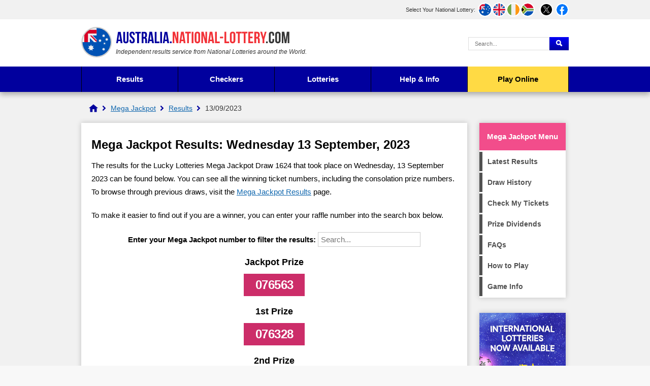

--- FILE ---
content_type: text/html; charset=utf-8
request_url: https://australia.national-lottery.com/mega-jackpot/results/13-09-2023
body_size: 30819
content:

<!DOCTYPE html>
<html lang="en">

<head>

	<meta http-equiv="Content-Type" content="text/html; charset=utf-8">
	<title>Mega Jackpot Results: Draw 1624 - Wed, 13 September 2023</title>
	<meta name="description" content="View the Mega Jackpot results for Draw 1624 on 13 September 2023, including winning numbers, prize divisions and the number of winners.">
	<meta name="keywords" content="mega jackpot result, mega jackpot numbers, mega jackpot draw 1624">
	<meta name="author" content="National-Lottery.com, Lottery Company Ltd">
	<meta name="copyright" content="Copyright &copy; 2026 National-Lottery.com, Lottery Company Ltd">
	<meta name="HandheldFriendly" content="True">
	<meta name="viewport" content="width=device-width, initial-scale=1.0">
	<meta name="format-detection" content="telephone=no">
	
	
		<meta property="fb:admins" content="100002430726345">
		<meta property="og:title" content="Mega Jackpot Results: Draw 1624 - Wed, 13 September 2023">
		<meta property="og:type" content="website">
		<meta property="og:url" content="/mega-jackpot/results/13-09-2023">
		<meta property="og:image" content="https://australia.national-lottery.com/images/facebook-shared-image.jpg">
		<meta property="og:site_name" content="Australia National Lottery">
	<link href="/css/style?v=hJGUB0GqsKEJ7keRG0sKZZ05iJc8JYZoEq_DtuqV3Qk1" rel="stylesheet"/>

	
	
	<link rel="icon" href="/favicon.ico" type="image/x-icon">
	<link rel="apple-touch-icon" href="/apple-touch-icon.png">
	
	<script>function addLoadEvent(e){var t=window.onload;if(typeof window.onload!="function"){window.onload=e}else{window.onload=function(){if(t){t()}e()}}}</script>

	<link rel="amphtml" href="https://australia.national-lottery.com/amp/mega-jackpot/results/13-09-2023">

	
	<script async src="https://www.googletagmanager.com/gtag/js?id=G-H017LFPN8Z"></script>
	<script>
		window.dataLayer=window.dataLayer||[];
		function gtag(){dataLayer.push(arguments);}
		gtag('js',new Date());
		gtag('config','G-H017LFPN8Z');
	</script>
	<script>addLoadEvent(function(){ setTimeout(function(){ document.getElementById("autoAds").src="https://pagead2.googlesyndication.com/pagead/js/adsbygoogle.js"; }, 5000); });</script>
	<script id="autoAds" data-ad-client="ca-pub-5611822484903645"></script>
	
</head>

<body> 

	<header>
	
		
			<div class="topBar">
				<div class="inner">
					<div id="subs">
						<p>Select Your National Lottery:</p>
						<ul>
							<li><a href="/" title="Australia National Lottery" class="fluid au"><span>AU</span></a></li>
							<li><a href="https://www.national-lottery.com/" title="UK National Lottery" class="fluid uk"><span>UK</span></a></li>
							<li><a href="https://irish.national-lottery.com/" title="Irish National Lottery" class="fluid ie"><span>IE</span></a></li>
							<li><a href="https://za.national-lottery.com/" title="South Africa National Lottery" class="fluid za"><span>ZA</span></a></li>
						</ul>
					</div>
					<ul class="socialBoxHeader">
						<li><a href="https://x.com/Australia_Lotto" title="Follow us on X" rel="noopener" target="_blank" class="twitter"><img src="/images/svg/twitter.svg" alt="Twitter" width="26" height="26"></a></li>
						<li><a href="https://www.facebook.com/australianationallottery/" title="Like us on Facebook" rel="noopener" target="_blank" class="facebook"><img src="/images/svg/facebook.svg" alt="Facebook" width="26" height="26"></a></li>
					</ul>
				</div>
			</div>
		
		
		<div class="inner">

			<div class="top">
				<div class="logoBox">
					<a href="/" id="logo"><img src="/images/logos/logo-main.svg" alt="National Lottery" width="410" height="60"></a>
					<p id="strap"><em>Independent results service from National Lotteries around the World.</em></p>
				</div>
				
					<form action="/search-results" id="search" name="mainSearch">
						<input type="text" name="addsearch" class="textBox" value="" placeholder="Search..." aria-label="Search Query">
						<input type="submit" name="submit" value="Search" class="btn blueOut" aria-label="Submit Search">
					</form>
				
			</div>
			
			<div class="centred" id="mainNav">
			
				
					
			</div>
			
		</div>
		
		

			<div class="navBox">
				<div class="inner">
					<nav id="nav">
						<ul>
							<li class="sub results">
								<a href="/results" title="Latest National Lottery results">Results</a>
								<ul class="subNav">
									<li class="mon-wed-lotto"><a href="/weekday-windfall/results" title="Weekday Windfall Results">Weekday Windfall</a></li>
									<li class="saturday-lotto"><a href="/saturday-lotto/results" title="Saturday Lotto Results">Saturday Lotto</a></li>
									<li class="powerball"><a href="/powerball/results" title="Powerball Results">Powerball</a></li>
									<li class="oz-lotto"><a href="/oz-lotto/results" title="Oz Lotto Results">Oz Lotto</a></li>
									<li class="set-for-life"><a href="/set-for-life/results" title="Set for Life Results">Set for Life</a></li>
									<li class="super-66"><a href="/super-66/results" title="Super 66 Results">Super 66</a></li>
									<li class="lotto-strike"><a href="/lotto-strike/results" title="Lotto Strike Results">Lotto Strike</a></li>
									<li class="super-jackpot"><a href="/super-jackpot/results" title="Super Jackpot Results">Super Jackpot</a></li>
									<li class="mega-jackpot"><a href="/mega-jackpot/results" title="Mega Jackpot Results">Mega Jackpot</a></li>
									<li class="cash-3"><a href="/cash-3/results" title="Cash 3 Results">Cash 3</a></li>
								</ul>
							</li>
							<li class="sub results">
								<span>Checkers</span>
								<ul class="subNav">
									<li class="mon-wed-lotto"><a href="/weekday-windfall/checker" title="Check Weekday Windfall tickets">Weekday Windfall</a></li>
									<li class="saturday-lotto"><a href="/saturday-lotto/checker" title="Check Saturday Lotto tickets">Saturday Lotto</a></li>
									<li class="powerball"><a href="/powerball/checker" title="Check Powerball tickets">Powerball</a></li>
									<li class="oz-lotto"><a href="/oz-lotto/checker" title="Check Oz Lotto tickets">Oz Lotto</a></li>
									<li class="set-for-life"><a href="/set-for-life/checker" title="Check Set for Life tickets">Set for Life</a></li>
									<li class="super-66"><a href="/super-66/checker" title="Check Super 66 tickets">Super 66</a></li>
									<li class="lotto-strike"><a href="/lotto-strike/checker" title="Check Lotto Strike tickets">Lotto Strike</a></li>
									<li class="super-jackpot"><a href="/super-jackpot/checker" title="Check Super Jackpot tickets">Super Jackpot</a></li>
									<li class="mega-jackpot"><a href="/mega-jackpot/checker" title="Check Mega Jackpot tickets">Mega Jackpot</a></li>
									<li class="cash-3"><a href="/cash-3/checker" title="Check Cash 3 tickets">Cash 3</a></li>
								</ul>
							</li>
							
							<li class="sub">
								<span>Lotteries</span>
								<ul class="subNav left">
									<li class="mon-wed-lotto"><a href="/weekday-windfall" title="Weekday Windfall">Weekday Windfall</a></li>
									<li class="saturday-lotto"><a href="/saturday-lotto" title="Saturday Lotto">Saturday Lotto</a></li>
									<li class="powerball"><a href="/powerball" title="Powerball">Powerball</a></li>
									<li class="oz-lotto"><a href="/oz-lotto" title="Oz Lotto">Oz Lotto</a></li>
									<li class="set-for-life"><a href="/set-for-life" title="Set for Life">Set for Life</a></li>
									<li class="super-66"><a href="/super-66" title="Super 66">Super 66</a></li>
									<li class="lotto-strike"><a href="/lotto-strike" title="Lotto Strike">Lotto Strike</a></li>
									<li class="super-jackpot"><a href="/super-jackpot" title="Super Jackpot">Super Jackpot</a></li>
									<li class="mega-jackpot"><a href="/mega-jackpot" title="Mega Jackpot">Mega Jackpot</a></li>
									<li class="cash-3"><a href="/cash-3" title="Cash 3">Cash 3</a></li>
								</ul>
								<ul class="subNav right">
									<li style="margin-top:30px; min-height:64px;"><strong>International Lotteries<br>Available in Australia</strong></li>
									<li><a href="/us-powerball" title="U.S. Powerball Results">U.S. Powerball</a></li>
									<li><a href="/mega-millions" title="Mega Millions Results">Mega Millions</a></li>
									<li><a href="/euromillions" title="EuroMillions Results">EuroMillions</a></li>
									<li><a href="/eurojackpot" title="Eurojackpot Results">Eurojackpot</a></li>
									<li><a href="/uk-lotto" title="UK Lotto Results">UK Lotto</a></li>
									<li><a href="/irish-lotto" title="Irish Lotto Results">Irish Lotto</a></li>
									<li><a href="/superenalotto" title="SuperEnalotto Results">SuperEnalotto</a></li>
									<li><a href="/la-primitiva" title="La Primitiva Results">La Primitiva</a></li>
									<li><a href="/lotto-comparison" title="Compare International Lotteries">Lottery Comparison</a></li>
								</ul>
							</li>
							
							<li class="sub results">
								<a href="/information" title="Help and Info">Help & Info</a>
								<ul class="subNav">
									<li><a href="/how-to-claim" title="How to claim lottery winnings">How to Claim</a></li>
									<li><a href="/keno" title="Keno Lottery">Keno</a></li>
									<li><a href="/lost-tickets" title="Information about lost tickets">Lost Tickets</a></li>
									<li><a href="/lottery-card" title="Lottery Cards">Lottery Cards</a></li>
									<li><a href="/find-your-nearest-store" title="Find your nearest lottery retailer">Nearest Retailers</a></li>
									<li><a href="/scams" title="Lottery Scams: Help & Advice">Scams</a></li>
									<li><a href="/scratchies" title="Australian lottery Scratchies">Scratchies</a></li>
									<li><a href="/syndicates" title="Lottery Syndicates">Syndicates</a></li>
								</ul>
							</li>
							<li class="tickets"><a href="/play-online" title="Play Online">Play Online</a></li>
						</ul>
					</nav>
				</div>
			</div>

		

	</header>
	
	<div id="main">


	<ol id="breadcrumb" itemscope itemtype="http://schema.org/BreadcrumbList">
		<li itemprop="itemListElement" itemscope itemtype="http://schema.org/ListItem"><a href="/" title="National Lottery" itemprop="item"><span itemprop="name">National Lottery</span></a><meta itemprop="position" content="1"></li>
		<li itemprop="itemListElement" itemscope itemtype="http://schema.org/ListItem"><a href="/mega-jackpot" title="Mega Jackpot" itemprop="item"><span itemprop="name">Mega Jackpot</span></a><meta itemprop="position" content="2"></li> 
		<li itemprop="itemListElement" itemscope itemtype="http://schema.org/ListItem"><a href="/mega-jackpot/results" title="Mega Jackpot Results" itemprop="item"><span itemprop="name">Results</span></a><meta itemprop="position" content="3"></li>
		<li>13/09/2023</li>
	</ol>	

	<div id="content" class="page">
				
		<div class="box mainResult resultStyle latest mega-jackpot full">
		
			<h1>Mega Jackpot Results: Wednesday 13 September, 2023</h1>
			
            <p>The results for the Lucky Lotteries Mega Jackpot Draw 1624 that took place on Wednesday, 13 September 2023 can be found below. You can see all the winning ticket numbers, including the consolation prize numbers. To browse through previous draws, visit the <a href="/mega-jackpot/results" title="Mega Jackpot Results">Mega Jackpot Results</a> page.</p>
            <p>To make it easier to find out if you are a winner, you can enter your raffle number into the search box below.</p>
			
				<style>
					.raffleCode {font-size: 24px; background: #cc2d69; color: #FFF; min-width: 120px;}
					#searchbox {border: 1px solid #CCC; padding: 5px;}
				</style>
				<div class="centred">
					<p>
						<strong>Enter your Mega Jackpot number to filter the results:</strong>
						<input type="text" name="searchBox" id="searchbox" class="fluid" style="float: none;" maxlength="10" onKeyUp="SearchRaffle(this.value)" placeholder="Search..." />
					</p>
					<p id="raffleError" style="color: #F00;" class="hide">Your raffle number did not match any results.</p>
				</div>
			
		
			<div id="raffleResults" class="centred">
				
				<div class="ballCont">
				
					
						
							<div class="h3" style="padding: 0;">
								Jackpot Prize
								
							</div>
							
							<span class="result raffleCode raffle-raffle">076563</span>
						
								<br><br>
								</div><div class="ballCont raffle">
							
						
							<div class="h3" style="padding: 0;">
								1st Prize
								
							</div>
							
							<span class="result raffleCode raffle-raffle-tier-1">076328</span>
						
								<br><br>
								</div><div class="ballCont raffle-tier-1">
							
						
							<div class="h3" style="padding: 0;">
								2nd Prize
								
							</div>
							
							<span class="result raffleCode raffle-raffle-tier-2">044502</span>
						
								<br><br>
								</div><div class="ballCont raffle-tier-2">
							
						
							<div class="h3" style="padding: 0;">
								3rd Prize
								
							</div>
							
							<span class="result raffleCode raffle-raffle-tier-3">076115</span>
						
								<br><br>
								</div><div class="ballCont raffle-tier-3">
							
						
							<div class="h3" style="padding: 0;">
								4th Prizes
								
							</div>
							
							<span class="result raffleCode raffle-raffle-tier-4">017493</span>
						
							<span class="result raffleCode raffle-raffle-tier-4">046934</span>
						
							<span class="result raffleCode raffle-raffle-tier-4">056198</span>
						
							<span class="result raffleCode raffle-raffle-tier-4">086847</span>
						
							<span class="result raffleCode raffle-raffle-tier-4">141851</span>
						
								<br><br>
								</div><div class="ballCont raffle-tier-4">
							
						
							<div class="h3" style="padding: 0;">
								5th Prizes
								
							</div>
							
							<span class="result raffleCode raffle-raffle-tier-5">007777</span>
						
							<span class="result raffleCode raffle-raffle-tier-5">007979</span>
						
							<span class="result raffleCode raffle-raffle-tier-5">038180</span>
						
							<span class="result raffleCode raffle-raffle-tier-5">087228</span>
						
							<span class="result raffleCode raffle-raffle-tier-5">095494</span>
						
							<span class="result raffleCode raffle-raffle-tier-5">129148</span>
						
							<span class="result raffleCode raffle-raffle-tier-5">137280</span>
						
							<span class="result raffleCode raffle-raffle-tier-5">173822</span>
						
							<span class="result raffleCode raffle-raffle-tier-5">177498</span>
						
							<span class="result raffleCode raffle-raffle-tier-5">181300</span>
						
								<br><br>
								</div><div class="ballCont raffle-tier-5">
							
						
							<div class="h3" style="padding: 0;">
								6th Prizes
								
							</div>
							
							<span class="result raffleCode raffle-raffle-tier-6">007086</span>
						
							<span class="result raffleCode raffle-raffle-tier-6">023047</span>
						
							<span class="result raffleCode raffle-raffle-tier-6">033418</span>
						
							<span class="result raffleCode raffle-raffle-tier-6">039457</span>
						
							<span class="result raffleCode raffle-raffle-tier-6">045588</span>
						
							<span class="result raffleCode raffle-raffle-tier-6">054547</span>
						
							<span class="result raffleCode raffle-raffle-tier-6">064704</span>
						
							<span class="result raffleCode raffle-raffle-tier-6">069344</span>
						
							<span class="result raffleCode raffle-raffle-tier-6">071483</span>
						
							<span class="result raffleCode raffle-raffle-tier-6">084781</span>
						
							<span class="result raffleCode raffle-raffle-tier-6">087663</span>
						
							<span class="result raffleCode raffle-raffle-tier-6">089096</span>
						
							<span class="result raffleCode raffle-raffle-tier-6">092409</span>
						
							<span class="result raffleCode raffle-raffle-tier-6">093525</span>
						
							<span class="result raffleCode raffle-raffle-tier-6">098760</span>
						
							<span class="result raffleCode raffle-raffle-tier-6">104024</span>
						
							<span class="result raffleCode raffle-raffle-tier-6">107714</span>
						
							<span class="result raffleCode raffle-raffle-tier-6">108117</span>
						
							<span class="result raffleCode raffle-raffle-tier-6">109230</span>
						
							<span class="result raffleCode raffle-raffle-tier-6">115588</span>
						
							<span class="result raffleCode raffle-raffle-tier-6">134276</span>
						
							<span class="result raffleCode raffle-raffle-tier-6">138338</span>
						
							<span class="result raffleCode raffle-raffle-tier-6">140634</span>
						
							<span class="result raffleCode raffle-raffle-tier-6">142459</span>
						
							<span class="result raffleCode raffle-raffle-tier-6">168855</span>
						
									<a href="javascript:void();" id="RaffleLink" name="RaffleLink"></a>
								
								<br><br>
								</div><div class="ballCont raffle-tier-6">
							
						
							<div class="h3" style="padding: 0;">
								7th Prizes
								
							</div>
							
							<span class="result raffleCode raffle-raffle-tier-7">000516</span>
						
							<span class="result raffleCode raffle-raffle-tier-7">001188</span>
						
							<span class="result raffleCode raffle-raffle-tier-7">003454</span>
						
							<span class="result raffleCode raffle-raffle-tier-7">005878</span>
						
							<span class="result raffleCode raffle-raffle-tier-7">007994</span>
						
							<span class="result raffleCode raffle-raffle-tier-7">011468</span>
						
							<span class="result raffleCode raffle-raffle-tier-7">012647</span>
						
							<span class="result raffleCode raffle-raffle-tier-7">014332</span>
						
							<span class="result raffleCode raffle-raffle-tier-7">015074</span>
						
							<span class="result raffleCode raffle-raffle-tier-7">015388</span>
						
							<span class="result raffleCode raffle-raffle-tier-7">024434</span>
						
							<span class="result raffleCode raffle-raffle-tier-7">025061</span>
						
							<span class="result raffleCode raffle-raffle-tier-7">026723</span>
						
							<span class="result raffleCode raffle-raffle-tier-7">030124</span>
						
							<span class="result raffleCode raffle-raffle-tier-7">035640</span>
						
							<span class="result raffleCode raffle-raffle-tier-7">038051</span>
						
							<span class="result raffleCode raffle-raffle-tier-7">038824</span>
						
							<span class="result raffleCode raffle-raffle-tier-7">040114</span>
						
							<span class="result raffleCode raffle-raffle-tier-7">042282</span>
						
							<span class="result raffleCode raffle-raffle-tier-7">050742</span>
						
							<span class="result raffleCode raffle-raffle-tier-7">052977</span>
						
							<span class="result raffleCode raffle-raffle-tier-7">061940</span>
						
							<span class="result raffleCode raffle-raffle-tier-7">061953</span>
						
							<span class="result raffleCode raffle-raffle-tier-7">062248</span>
						
							<span class="result raffleCode raffle-raffle-tier-7">062251</span>
						
							<span class="result raffleCode raffle-raffle-tier-7">065349</span>
						
							<span class="result raffleCode raffle-raffle-tier-7">066549</span>
						
							<span class="result raffleCode raffle-raffle-tier-7">077181</span>
						
							<span class="result raffleCode raffle-raffle-tier-7">081238</span>
						
							<span class="result raffleCode raffle-raffle-tier-7">081461</span>
						
							<span class="result raffleCode raffle-raffle-tier-7">082039</span>
						
							<span class="result raffleCode raffle-raffle-tier-7">083787</span>
						
							<span class="result raffleCode raffle-raffle-tier-7">087222</span>
						
							<span class="result raffleCode raffle-raffle-tier-7">088187</span>
						
							<span class="result raffleCode raffle-raffle-tier-7">088382</span>
						
							<span class="result raffleCode raffle-raffle-tier-7">089782</span>
						
							<span class="result raffleCode raffle-raffle-tier-7">092612</span>
						
							<span class="result raffleCode raffle-raffle-tier-7">095755</span>
						
							<span class="result raffleCode raffle-raffle-tier-7">102478</span>
						
							<span class="result raffleCode raffle-raffle-tier-7">104182</span>
						
							<span class="result raffleCode raffle-raffle-tier-7">109731</span>
						
							<span class="result raffleCode raffle-raffle-tier-7">110474</span>
						
							<span class="result raffleCode raffle-raffle-tier-7">113085</span>
						
							<span class="result raffleCode raffle-raffle-tier-7">115238</span>
						
							<span class="result raffleCode raffle-raffle-tier-7">115529</span>
						
							<span class="result raffleCode raffle-raffle-tier-7">115782</span>
						
							<span class="result raffleCode raffle-raffle-tier-7">119734</span>
						
							<span class="result raffleCode raffle-raffle-tier-7">123231</span>
						
							<span class="result raffleCode raffle-raffle-tier-7">125220</span>
						
							<span class="result raffleCode raffle-raffle-tier-7">126222</span>
						
							<span class="result raffleCode raffle-raffle-tier-7">131753</span>
						
							<span class="result raffleCode raffle-raffle-tier-7">136640</span>
						
							<span class="result raffleCode raffle-raffle-tier-7">140354</span>
						
							<span class="result raffleCode raffle-raffle-tier-7">148284</span>
						
							<span class="result raffleCode raffle-raffle-tier-7">150943</span>
						
							<span class="result raffleCode raffle-raffle-tier-7">151975</span>
						
							<span class="result raffleCode raffle-raffle-tier-7">152646</span>
						
							<span class="result raffleCode raffle-raffle-tier-7">160182</span>
						
							<span class="result raffleCode raffle-raffle-tier-7">162543</span>
						
							<span class="result raffleCode raffle-raffle-tier-7">167204</span>
						
							<span class="result raffleCode raffle-raffle-tier-7">169970</span>
						
							<span class="result raffleCode raffle-raffle-tier-7">171940</span>
						
							<span class="result raffleCode raffle-raffle-tier-7">172889</span>
						
							<span class="result raffleCode raffle-raffle-tier-7">179276</span>
						
							<span class="result raffleCode raffle-raffle-tier-7">181868</span>
						
							<span class="result raffleCode raffle-raffle-tier-7">186121</span>
						
							<span class="result raffleCode raffle-raffle-tier-7">187736</span>
						
							<span class="result raffleCode raffle-raffle-tier-7">188482</span>
						
							<span class="result raffleCode raffle-raffle-tier-7">188723</span>
						
							<span class="result raffleCode raffle-raffle-tier-7">190397</span>
						
							<span class="result raffleCode raffle-raffle-tier-7">192673</span>
						
							<span class="result raffleCode raffle-raffle-tier-7">196409</span>
						
							<span class="result raffleCode raffle-raffle-tier-7">196512</span>
						
							<span class="result raffleCode raffle-raffle-tier-7">197577</span>
						
							<span class="result raffleCode raffle-raffle-tier-7">199968</span>
						
								<br><br>
								</div><div class="ballCont raffle-tier-7">
							
						
							<div class="h3" style="padding: 0;">
								8th Prizes
								
							</div>
							
							<span class="result raffleCode raffle-raffle-tier-8">000383</span>
						
							<span class="result raffleCode raffle-raffle-tier-8">000518</span>
						
							<span class="result raffleCode raffle-raffle-tier-8">000526</span>
						
							<span class="result raffleCode raffle-raffle-tier-8">000544</span>
						
							<span class="result raffleCode raffle-raffle-tier-8">000627</span>
						
							<span class="result raffleCode raffle-raffle-tier-8">001056</span>
						
							<span class="result raffleCode raffle-raffle-tier-8">001235</span>
						
							<span class="result raffleCode raffle-raffle-tier-8">001409</span>
						
							<span class="result raffleCode raffle-raffle-tier-8">002210</span>
						
							<span class="result raffleCode raffle-raffle-tier-8">002463</span>
						
							<span class="result raffleCode raffle-raffle-tier-8">002676</span>
						
							<span class="result raffleCode raffle-raffle-tier-8">003666</span>
						
							<span class="result raffleCode raffle-raffle-tier-8">003685</span>
						
							<span class="result raffleCode raffle-raffle-tier-8">004457</span>
						
							<span class="result raffleCode raffle-raffle-tier-8">004985</span>
						
							<span class="result raffleCode raffle-raffle-tier-8">005268</span>
						
							<span class="result raffleCode raffle-raffle-tier-8">005752</span>
						
							<span class="result raffleCode raffle-raffle-tier-8">006237</span>
						
							<span class="result raffleCode raffle-raffle-tier-8">006543</span>
						
							<span class="result raffleCode raffle-raffle-tier-8">006736</span>
						
							<span class="result raffleCode raffle-raffle-tier-8">007612</span>
						
							<span class="result raffleCode raffle-raffle-tier-8">007684</span>
						
							<span class="result raffleCode raffle-raffle-tier-8">008102</span>
						
							<span class="result raffleCode raffle-raffle-tier-8">008241</span>
						
							<span class="result raffleCode raffle-raffle-tier-8">008560</span>
						
							<span class="result raffleCode raffle-raffle-tier-8">008757</span>
						
							<span class="result raffleCode raffle-raffle-tier-8">008948</span>
						
							<span class="result raffleCode raffle-raffle-tier-8">009000</span>
						
							<span class="result raffleCode raffle-raffle-tier-8">009074</span>
						
							<span class="result raffleCode raffle-raffle-tier-8">009141</span>
						
							<span class="result raffleCode raffle-raffle-tier-8">009174</span>
						
							<span class="result raffleCode raffle-raffle-tier-8">010252</span>
						
							<span class="result raffleCode raffle-raffle-tier-8">010760</span>
						
							<span class="result raffleCode raffle-raffle-tier-8">012566</span>
						
							<span class="result raffleCode raffle-raffle-tier-8">012797</span>
						
							<span class="result raffleCode raffle-raffle-tier-8">013272</span>
						
							<span class="result raffleCode raffle-raffle-tier-8">013516</span>
						
							<span class="result raffleCode raffle-raffle-tier-8">014184</span>
						
							<span class="result raffleCode raffle-raffle-tier-8">014240</span>
						
							<span class="result raffleCode raffle-raffle-tier-8">014661</span>
						
							<span class="result raffleCode raffle-raffle-tier-8">015068</span>
						
							<span class="result raffleCode raffle-raffle-tier-8">015193</span>
						
							<span class="result raffleCode raffle-raffle-tier-8">015401</span>
						
							<span class="result raffleCode raffle-raffle-tier-8">015841</span>
						
							<span class="result raffleCode raffle-raffle-tier-8">015886</span>
						
							<span class="result raffleCode raffle-raffle-tier-8">016332</span>
						
							<span class="result raffleCode raffle-raffle-tier-8">016890</span>
						
							<span class="result raffleCode raffle-raffle-tier-8">017000</span>
						
							<span class="result raffleCode raffle-raffle-tier-8">017267</span>
						
							<span class="result raffleCode raffle-raffle-tier-8">017631</span>
						
							<span class="result raffleCode raffle-raffle-tier-8">018183</span>
						
							<span class="result raffleCode raffle-raffle-tier-8">018470</span>
						
							<span class="result raffleCode raffle-raffle-tier-8">018632</span>
						
							<span class="result raffleCode raffle-raffle-tier-8">018643</span>
						
							<span class="result raffleCode raffle-raffle-tier-8">019394</span>
						
							<span class="result raffleCode raffle-raffle-tier-8">019406</span>
						
							<span class="result raffleCode raffle-raffle-tier-8">019674</span>
						
							<span class="result raffleCode raffle-raffle-tier-8">019887</span>
						
							<span class="result raffleCode raffle-raffle-tier-8">020347</span>
						
							<span class="result raffleCode raffle-raffle-tier-8">020669</span>
						
							<span class="result raffleCode raffle-raffle-tier-8">020996</span>
						
							<span class="result raffleCode raffle-raffle-tier-8">021482</span>
						
							<span class="result raffleCode raffle-raffle-tier-8">021685</span>
						
							<span class="result raffleCode raffle-raffle-tier-8">021733</span>
						
							<span class="result raffleCode raffle-raffle-tier-8">023287</span>
						
							<span class="result raffleCode raffle-raffle-tier-8">023350</span>
						
							<span class="result raffleCode raffle-raffle-tier-8">023539</span>
						
							<span class="result raffleCode raffle-raffle-tier-8">024597</span>
						
							<span class="result raffleCode raffle-raffle-tier-8">024799</span>
						
							<span class="result raffleCode raffle-raffle-tier-8">024939</span>
						
							<span class="result raffleCode raffle-raffle-tier-8">025275</span>
						
							<span class="result raffleCode raffle-raffle-tier-8">025291</span>
						
							<span class="result raffleCode raffle-raffle-tier-8">026470</span>
						
							<span class="result raffleCode raffle-raffle-tier-8">026572</span>
						
							<span class="result raffleCode raffle-raffle-tier-8">026672</span>
						
							<span class="result raffleCode raffle-raffle-tier-8">026739</span>
						
							<span class="result raffleCode raffle-raffle-tier-8">027600</span>
						
							<span class="result raffleCode raffle-raffle-tier-8">027962</span>
						
							<span class="result raffleCode raffle-raffle-tier-8">028323</span>
						
							<span class="result raffleCode raffle-raffle-tier-8">028392</span>
						
							<span class="result raffleCode raffle-raffle-tier-8">028418</span>
						
							<span class="result raffleCode raffle-raffle-tier-8">028638</span>
						
							<span class="result raffleCode raffle-raffle-tier-8">028769</span>
						
							<span class="result raffleCode raffle-raffle-tier-8">030655</span>
						
							<span class="result raffleCode raffle-raffle-tier-8">030935</span>
						
							<span class="result raffleCode raffle-raffle-tier-8">031021</span>
						
							<span class="result raffleCode raffle-raffle-tier-8">031211</span>
						
							<span class="result raffleCode raffle-raffle-tier-8">031973</span>
						
							<span class="result raffleCode raffle-raffle-tier-8">032273</span>
						
							<span class="result raffleCode raffle-raffle-tier-8">033371</span>
						
							<span class="result raffleCode raffle-raffle-tier-8">033782</span>
						
							<span class="result raffleCode raffle-raffle-tier-8">033810</span>
						
							<span class="result raffleCode raffle-raffle-tier-8">033854</span>
						
							<span class="result raffleCode raffle-raffle-tier-8">033863</span>
						
							<span class="result raffleCode raffle-raffle-tier-8">034636</span>
						
							<span class="result raffleCode raffle-raffle-tier-8">034800</span>
						
							<span class="result raffleCode raffle-raffle-tier-8">034974</span>
						
							<span class="result raffleCode raffle-raffle-tier-8">035077</span>
						
							<span class="result raffleCode raffle-raffle-tier-8">035399</span>
						
							<span class="result raffleCode raffle-raffle-tier-8">035517</span>
						
							<span class="result raffleCode raffle-raffle-tier-8">035730</span>
						
							<span class="result raffleCode raffle-raffle-tier-8">035884</span>
						
							<span class="result raffleCode raffle-raffle-tier-8">036183</span>
						
							<span class="result raffleCode raffle-raffle-tier-8">036765</span>
						
							<span class="result raffleCode raffle-raffle-tier-8">037120</span>
						
							<span class="result raffleCode raffle-raffle-tier-8">037242</span>
						
							<span class="result raffleCode raffle-raffle-tier-8">037290</span>
						
							<span class="result raffleCode raffle-raffle-tier-8">038295</span>
						
							<span class="result raffleCode raffle-raffle-tier-8">038957</span>
						
							<span class="result raffleCode raffle-raffle-tier-8">039066</span>
						
							<span class="result raffleCode raffle-raffle-tier-8">039503</span>
						
							<span class="result raffleCode raffle-raffle-tier-8">039610</span>
						
							<span class="result raffleCode raffle-raffle-tier-8">040987</span>
						
							<span class="result raffleCode raffle-raffle-tier-8">041067</span>
						
							<span class="result raffleCode raffle-raffle-tier-8">041234</span>
						
							<span class="result raffleCode raffle-raffle-tier-8">041259</span>
						
							<span class="result raffleCode raffle-raffle-tier-8">041835</span>
						
							<span class="result raffleCode raffle-raffle-tier-8">041946</span>
						
							<span class="result raffleCode raffle-raffle-tier-8">042278</span>
						
							<span class="result raffleCode raffle-raffle-tier-8">042564</span>
						
							<span class="result raffleCode raffle-raffle-tier-8">042781</span>
						
							<span class="result raffleCode raffle-raffle-tier-8">042996</span>
						
							<span class="result raffleCode raffle-raffle-tier-8">043069</span>
						
							<span class="result raffleCode raffle-raffle-tier-8">043397</span>
						
							<span class="result raffleCode raffle-raffle-tier-8">043548</span>
						
							<span class="result raffleCode raffle-raffle-tier-8">043649</span>
						
							<span class="result raffleCode raffle-raffle-tier-8">043813</span>
						
							<span class="result raffleCode raffle-raffle-tier-8">044012</span>
						
							<span class="result raffleCode raffle-raffle-tier-8">044040</span>
						
							<span class="result raffleCode raffle-raffle-tier-8">044192</span>
						
							<span class="result raffleCode raffle-raffle-tier-8">044297</span>
						
							<span class="result raffleCode raffle-raffle-tier-8">044626</span>
						
							<span class="result raffleCode raffle-raffle-tier-8">044924</span>
						
							<span class="result raffleCode raffle-raffle-tier-8">045630</span>
						
							<span class="result raffleCode raffle-raffle-tier-8">045641</span>
						
							<span class="result raffleCode raffle-raffle-tier-8">045857</span>
						
							<span class="result raffleCode raffle-raffle-tier-8">046444</span>
						
							<span class="result raffleCode raffle-raffle-tier-8">046917</span>
						
							<span class="result raffleCode raffle-raffle-tier-8">047436</span>
						
							<span class="result raffleCode raffle-raffle-tier-8">047477</span>
						
							<span class="result raffleCode raffle-raffle-tier-8">047601</span>
						
							<span class="result raffleCode raffle-raffle-tier-8">047910</span>
						
							<span class="result raffleCode raffle-raffle-tier-8">047923</span>
						
							<span class="result raffleCode raffle-raffle-tier-8">047932</span>
						
							<span class="result raffleCode raffle-raffle-tier-8">047976</span>
						
							<span class="result raffleCode raffle-raffle-tier-8">048807</span>
						
							<span class="result raffleCode raffle-raffle-tier-8">048988</span>
						
							<span class="result raffleCode raffle-raffle-tier-8">049990</span>
						
							<span class="result raffleCode raffle-raffle-tier-8">050318</span>
						
							<span class="result raffleCode raffle-raffle-tier-8">050494</span>
						
							<span class="result raffleCode raffle-raffle-tier-8">051071</span>
						
							<span class="result raffleCode raffle-raffle-tier-8">051381</span>
						
							<span class="result raffleCode raffle-raffle-tier-8">051482</span>
						
							<span class="result raffleCode raffle-raffle-tier-8">051652</span>
						
							<span class="result raffleCode raffle-raffle-tier-8">051811</span>
						
							<span class="result raffleCode raffle-raffle-tier-8">051836</span>
						
							<span class="result raffleCode raffle-raffle-tier-8">052271</span>
						
							<span class="result raffleCode raffle-raffle-tier-8">052602</span>
						
							<span class="result raffleCode raffle-raffle-tier-8">053053</span>
						
							<span class="result raffleCode raffle-raffle-tier-8">054049</span>
						
							<span class="result raffleCode raffle-raffle-tier-8">054536</span>
						
							<span class="result raffleCode raffle-raffle-tier-8">055880</span>
						
							<span class="result raffleCode raffle-raffle-tier-8">055932</span>
						
							<span class="result raffleCode raffle-raffle-tier-8">055996</span>
						
							<span class="result raffleCode raffle-raffle-tier-8">056433</span>
						
							<span class="result raffleCode raffle-raffle-tier-8">056967</span>
						
							<span class="result raffleCode raffle-raffle-tier-8">056969</span>
						
							<span class="result raffleCode raffle-raffle-tier-8">057297</span>
						
							<span class="result raffleCode raffle-raffle-tier-8">057445</span>
						
							<span class="result raffleCode raffle-raffle-tier-8">057515</span>
						
							<span class="result raffleCode raffle-raffle-tier-8">060278</span>
						
							<span class="result raffleCode raffle-raffle-tier-8">060771</span>
						
							<span class="result raffleCode raffle-raffle-tier-8">061203</span>
						
							<span class="result raffleCode raffle-raffle-tier-8">061573</span>
						
							<span class="result raffleCode raffle-raffle-tier-8">062357</span>
						
							<span class="result raffleCode raffle-raffle-tier-8">062630</span>
						
							<span class="result raffleCode raffle-raffle-tier-8">062698</span>
						
							<span class="result raffleCode raffle-raffle-tier-8">062852</span>
						
							<span class="result raffleCode raffle-raffle-tier-8">063240</span>
						
							<span class="result raffleCode raffle-raffle-tier-8">063285</span>
						
							<span class="result raffleCode raffle-raffle-tier-8">063446</span>
						
							<span class="result raffleCode raffle-raffle-tier-8">063459</span>
						
							<span class="result raffleCode raffle-raffle-tier-8">063531</span>
						
							<span class="result raffleCode raffle-raffle-tier-8">064325</span>
						
							<span class="result raffleCode raffle-raffle-tier-8">064459</span>
						
							<span class="result raffleCode raffle-raffle-tier-8">064898</span>
						
							<span class="result raffleCode raffle-raffle-tier-8">065868</span>
						
							<span class="result raffleCode raffle-raffle-tier-8">066121</span>
						
							<span class="result raffleCode raffle-raffle-tier-8">066302</span>
						
							<span class="result raffleCode raffle-raffle-tier-8">066362</span>
						
							<span class="result raffleCode raffle-raffle-tier-8">066887</span>
						
							<span class="result raffleCode raffle-raffle-tier-8">067636</span>
						
							<span class="result raffleCode raffle-raffle-tier-8">068314</span>
						
							<span class="result raffleCode raffle-raffle-tier-8">068524</span>
						
							<span class="result raffleCode raffle-raffle-tier-8">068964</span>
						
							<span class="result raffleCode raffle-raffle-tier-8">068968</span>
						
							<span class="result raffleCode raffle-raffle-tier-8">069509</span>
						
							<span class="result raffleCode raffle-raffle-tier-8">069860</span>
						
							<span class="result raffleCode raffle-raffle-tier-8">070046</span>
						
							<span class="result raffleCode raffle-raffle-tier-8">070353</span>
						
							<span class="result raffleCode raffle-raffle-tier-8">071715</span>
						
							<span class="result raffleCode raffle-raffle-tier-8">072100</span>
						
							<span class="result raffleCode raffle-raffle-tier-8">072173</span>
						
							<span class="result raffleCode raffle-raffle-tier-8">072758</span>
						
							<span class="result raffleCode raffle-raffle-tier-8">073722</span>
						
							<span class="result raffleCode raffle-raffle-tier-8">074112</span>
						
							<span class="result raffleCode raffle-raffle-tier-8">074129</span>
						
							<span class="result raffleCode raffle-raffle-tier-8">075372</span>
						
							<span class="result raffleCode raffle-raffle-tier-8">075971</span>
						
							<span class="result raffleCode raffle-raffle-tier-8">076094</span>
						
							<span class="result raffleCode raffle-raffle-tier-8">076657</span>
						
							<span class="result raffleCode raffle-raffle-tier-8">076942</span>
						
							<span class="result raffleCode raffle-raffle-tier-8">077425</span>
						
							<span class="result raffleCode raffle-raffle-tier-8">077481</span>
						
							<span class="result raffleCode raffle-raffle-tier-8">077592</span>
						
							<span class="result raffleCode raffle-raffle-tier-8">077663</span>
						
							<span class="result raffleCode raffle-raffle-tier-8">077758</span>
						
							<span class="result raffleCode raffle-raffle-tier-8">078083</span>
						
							<span class="result raffleCode raffle-raffle-tier-8">079410</span>
						
							<span class="result raffleCode raffle-raffle-tier-8">080114</span>
						
							<span class="result raffleCode raffle-raffle-tier-8">080602</span>
						
							<span class="result raffleCode raffle-raffle-tier-8">080663</span>
						
							<span class="result raffleCode raffle-raffle-tier-8">080705</span>
						
							<span class="result raffleCode raffle-raffle-tier-8">080834</span>
						
							<span class="result raffleCode raffle-raffle-tier-8">080935</span>
						
							<span class="result raffleCode raffle-raffle-tier-8">081275</span>
						
							<span class="result raffleCode raffle-raffle-tier-8">081327</span>
						
							<span class="result raffleCode raffle-raffle-tier-8">081813</span>
						
							<span class="result raffleCode raffle-raffle-tier-8">081890</span>
						
							<span class="result raffleCode raffle-raffle-tier-8">082117</span>
						
							<span class="result raffleCode raffle-raffle-tier-8">082574</span>
						
							<span class="result raffleCode raffle-raffle-tier-8">083792</span>
						
							<span class="result raffleCode raffle-raffle-tier-8">083818</span>
						
							<span class="result raffleCode raffle-raffle-tier-8">084175</span>
						
							<span class="result raffleCode raffle-raffle-tier-8">084371</span>
						
							<span class="result raffleCode raffle-raffle-tier-8">084396</span>
						
							<span class="result raffleCode raffle-raffle-tier-8">084710</span>
						
							<span class="result raffleCode raffle-raffle-tier-8">084778</span>
						
							<span class="result raffleCode raffle-raffle-tier-8">084903</span>
						
							<span class="result raffleCode raffle-raffle-tier-8">084975</span>
						
							<span class="result raffleCode raffle-raffle-tier-8">085234</span>
						
							<span class="result raffleCode raffle-raffle-tier-8">085275</span>
						
							<span class="result raffleCode raffle-raffle-tier-8">085300</span>
						
							<span class="result raffleCode raffle-raffle-tier-8">085660</span>
						
							<span class="result raffleCode raffle-raffle-tier-8">085967</span>
						
							<span class="result raffleCode raffle-raffle-tier-8">085979</span>
						
							<span class="result raffleCode raffle-raffle-tier-8">086391</span>
						
							<span class="result raffleCode raffle-raffle-tier-8">086777</span>
						
							<span class="result raffleCode raffle-raffle-tier-8">086945</span>
						
							<span class="result raffleCode raffle-raffle-tier-8">087163</span>
						
							<span class="result raffleCode raffle-raffle-tier-8">087439</span>
						
							<span class="result raffleCode raffle-raffle-tier-8">087566</span>
						
							<span class="result raffleCode raffle-raffle-tier-8">087734</span>
						
							<span class="result raffleCode raffle-raffle-tier-8">087896</span>
						
							<span class="result raffleCode raffle-raffle-tier-8">088994</span>
						
							<span class="result raffleCode raffle-raffle-tier-8">089022</span>
						
							<span class="result raffleCode raffle-raffle-tier-8">089203</span>
						
							<span class="result raffleCode raffle-raffle-tier-8">089680</span>
						
							<span class="result raffleCode raffle-raffle-tier-8">090160</span>
						
							<span class="result raffleCode raffle-raffle-tier-8">090802</span>
						
							<span class="result raffleCode raffle-raffle-tier-8">091452</span>
						
							<span class="result raffleCode raffle-raffle-tier-8">091837</span>
						
							<span class="result raffleCode raffle-raffle-tier-8">091883</span>
						
							<span class="result raffleCode raffle-raffle-tier-8">092859</span>
						
							<span class="result raffleCode raffle-raffle-tier-8">092870</span>
						
							<span class="result raffleCode raffle-raffle-tier-8">093199</span>
						
							<span class="result raffleCode raffle-raffle-tier-8">094252</span>
						
							<span class="result raffleCode raffle-raffle-tier-8">094485</span>
						
							<span class="result raffleCode raffle-raffle-tier-8">094577</span>
						
							<span class="result raffleCode raffle-raffle-tier-8">094729</span>
						
							<span class="result raffleCode raffle-raffle-tier-8">095253</span>
						
							<span class="result raffleCode raffle-raffle-tier-8">095347</span>
						
							<span class="result raffleCode raffle-raffle-tier-8">095457</span>
						
							<span class="result raffleCode raffle-raffle-tier-8">095954</span>
						
							<span class="result raffleCode raffle-raffle-tier-8">096465</span>
						
							<span class="result raffleCode raffle-raffle-tier-8">096700</span>
						
							<span class="result raffleCode raffle-raffle-tier-8">096738</span>
						
							<span class="result raffleCode raffle-raffle-tier-8">097107</span>
						
							<span class="result raffleCode raffle-raffle-tier-8">097376</span>
						
							<span class="result raffleCode raffle-raffle-tier-8">097632</span>
						
							<span class="result raffleCode raffle-raffle-tier-8">099342</span>
						
							<span class="result raffleCode raffle-raffle-tier-8">099705</span>
						
							<span class="result raffleCode raffle-raffle-tier-8">099854</span>
						
							<span class="result raffleCode raffle-raffle-tier-8">100415</span>
						
							<span class="result raffleCode raffle-raffle-tier-8">100847</span>
						
							<span class="result raffleCode raffle-raffle-tier-8">100942</span>
						
							<span class="result raffleCode raffle-raffle-tier-8">101369</span>
						
							<span class="result raffleCode raffle-raffle-tier-8">101420</span>
						
							<span class="result raffleCode raffle-raffle-tier-8">102752</span>
						
							<span class="result raffleCode raffle-raffle-tier-8">102880</span>
						
							<span class="result raffleCode raffle-raffle-tier-8">102899</span>
						
							<span class="result raffleCode raffle-raffle-tier-8">103431</span>
						
							<span class="result raffleCode raffle-raffle-tier-8">103800</span>
						
							<span class="result raffleCode raffle-raffle-tier-8">104259</span>
						
							<span class="result raffleCode raffle-raffle-tier-8">104301</span>
						
							<span class="result raffleCode raffle-raffle-tier-8">104350</span>
						
							<span class="result raffleCode raffle-raffle-tier-8">104681</span>
						
							<span class="result raffleCode raffle-raffle-tier-8">104768</span>
						
							<span class="result raffleCode raffle-raffle-tier-8">105047</span>
						
							<span class="result raffleCode raffle-raffle-tier-8">105181</span>
						
							<span class="result raffleCode raffle-raffle-tier-8">105231</span>
						
							<span class="result raffleCode raffle-raffle-tier-8">105416</span>
						
							<span class="result raffleCode raffle-raffle-tier-8">105647</span>
						
							<span class="result raffleCode raffle-raffle-tier-8">105676</span>
						
							<span class="result raffleCode raffle-raffle-tier-8">105774</span>
						
							<span class="result raffleCode raffle-raffle-tier-8">106168</span>
						
							<span class="result raffleCode raffle-raffle-tier-8">107261</span>
						
							<span class="result raffleCode raffle-raffle-tier-8">107791</span>
						
							<span class="result raffleCode raffle-raffle-tier-8">107908</span>
						
							<span class="result raffleCode raffle-raffle-tier-8">108572</span>
						
							<span class="result raffleCode raffle-raffle-tier-8">109095</span>
						
							<span class="result raffleCode raffle-raffle-tier-8">109219</span>
						
							<span class="result raffleCode raffle-raffle-tier-8">109227</span>
						
							<span class="result raffleCode raffle-raffle-tier-8">109554</span>
						
							<span class="result raffleCode raffle-raffle-tier-8">109737</span>
						
							<span class="result raffleCode raffle-raffle-tier-8">110048</span>
						
							<span class="result raffleCode raffle-raffle-tier-8">110072</span>
						
							<span class="result raffleCode raffle-raffle-tier-8">110107</span>
						
							<span class="result raffleCode raffle-raffle-tier-8">110133</span>
						
							<span class="result raffleCode raffle-raffle-tier-8">110262</span>
						
							<span class="result raffleCode raffle-raffle-tier-8">110342</span>
						
							<span class="result raffleCode raffle-raffle-tier-8">110553</span>
						
							<span class="result raffleCode raffle-raffle-tier-8">112112</span>
						
							<span class="result raffleCode raffle-raffle-tier-8">112354</span>
						
							<span class="result raffleCode raffle-raffle-tier-8">112800</span>
						
							<span class="result raffleCode raffle-raffle-tier-8">113328</span>
						
							<span class="result raffleCode raffle-raffle-tier-8">113894</span>
						
							<span class="result raffleCode raffle-raffle-tier-8">114264</span>
						
							<span class="result raffleCode raffle-raffle-tier-8">114265</span>
						
							<span class="result raffleCode raffle-raffle-tier-8">114450</span>
						
							<span class="result raffleCode raffle-raffle-tier-8">114866</span>
						
							<span class="result raffleCode raffle-raffle-tier-8">114921</span>
						
							<span class="result raffleCode raffle-raffle-tier-8">115041</span>
						
							<span class="result raffleCode raffle-raffle-tier-8">115635</span>
						
							<span class="result raffleCode raffle-raffle-tier-8">115695</span>
						
							<span class="result raffleCode raffle-raffle-tier-8">116188</span>
						
							<span class="result raffleCode raffle-raffle-tier-8">116199</span>
						
							<span class="result raffleCode raffle-raffle-tier-8">116358</span>
						
							<span class="result raffleCode raffle-raffle-tier-8">116900</span>
						
							<span class="result raffleCode raffle-raffle-tier-8">117847</span>
						
							<span class="result raffleCode raffle-raffle-tier-8">118001</span>
						
							<span class="result raffleCode raffle-raffle-tier-8">118437</span>
						
							<span class="result raffleCode raffle-raffle-tier-8">118622</span>
						
							<span class="result raffleCode raffle-raffle-tier-8">118803</span>
						
							<span class="result raffleCode raffle-raffle-tier-8">118931</span>
						
							<span class="result raffleCode raffle-raffle-tier-8">119424</span>
						
							<span class="result raffleCode raffle-raffle-tier-8">119494</span>
						
							<span class="result raffleCode raffle-raffle-tier-8">119609</span>
						
							<span class="result raffleCode raffle-raffle-tier-8">120616</span>
						
							<span class="result raffleCode raffle-raffle-tier-8">120712</span>
						
							<span class="result raffleCode raffle-raffle-tier-8">120858</span>
						
							<span class="result raffleCode raffle-raffle-tier-8">120980</span>
						
							<span class="result raffleCode raffle-raffle-tier-8">121544</span>
						
							<span class="result raffleCode raffle-raffle-tier-8">121620</span>
						
							<span class="result raffleCode raffle-raffle-tier-8">121764</span>
						
							<span class="result raffleCode raffle-raffle-tier-8">121951</span>
						
							<span class="result raffleCode raffle-raffle-tier-8">122031</span>
						
							<span class="result raffleCode raffle-raffle-tier-8">122055</span>
						
							<span class="result raffleCode raffle-raffle-tier-8">122277</span>
						
							<span class="result raffleCode raffle-raffle-tier-8">122346</span>
						
							<span class="result raffleCode raffle-raffle-tier-8">122414</span>
						
							<span class="result raffleCode raffle-raffle-tier-8">123456</span>
						
							<span class="result raffleCode raffle-raffle-tier-8">123687</span>
						
							<span class="result raffleCode raffle-raffle-tier-8">123825</span>
						
							<span class="result raffleCode raffle-raffle-tier-8">124572</span>
						
							<span class="result raffleCode raffle-raffle-tier-8">124597</span>
						
							<span class="result raffleCode raffle-raffle-tier-8">124939</span>
						
							<span class="result raffleCode raffle-raffle-tier-8">125175</span>
						
							<span class="result raffleCode raffle-raffle-tier-8">125205</span>
						
							<span class="result raffleCode raffle-raffle-tier-8">125239</span>
						
							<span class="result raffleCode raffle-raffle-tier-8">125396</span>
						
							<span class="result raffleCode raffle-raffle-tier-8">125564</span>
						
							<span class="result raffleCode raffle-raffle-tier-8">125929</span>
						
							<span class="result raffleCode raffle-raffle-tier-8">125966</span>
						
							<span class="result raffleCode raffle-raffle-tier-8">126402</span>
						
							<span class="result raffleCode raffle-raffle-tier-8">127051</span>
						
							<span class="result raffleCode raffle-raffle-tier-8">127166</span>
						
							<span class="result raffleCode raffle-raffle-tier-8">127344</span>
						
							<span class="result raffleCode raffle-raffle-tier-8">128194</span>
						
							<span class="result raffleCode raffle-raffle-tier-8">128405</span>
						
							<span class="result raffleCode raffle-raffle-tier-8">128668</span>
						
							<span class="result raffleCode raffle-raffle-tier-8">128932</span>
						
							<span class="result raffleCode raffle-raffle-tier-8">129420</span>
						
							<span class="result raffleCode raffle-raffle-tier-8">129629</span>
						
							<span class="result raffleCode raffle-raffle-tier-8">130160</span>
						
							<span class="result raffleCode raffle-raffle-tier-8">131404</span>
						
							<span class="result raffleCode raffle-raffle-tier-8">131796</span>
						
							<span class="result raffleCode raffle-raffle-tier-8">132136</span>
						
							<span class="result raffleCode raffle-raffle-tier-8">132645</span>
						
							<span class="result raffleCode raffle-raffle-tier-8">133552</span>
						
							<span class="result raffleCode raffle-raffle-tier-8">134272</span>
						
							<span class="result raffleCode raffle-raffle-tier-8">134617</span>
						
							<span class="result raffleCode raffle-raffle-tier-8">135329</span>
						
							<span class="result raffleCode raffle-raffle-tier-8">135809</span>
						
							<span class="result raffleCode raffle-raffle-tier-8">135888</span>
						
							<span class="result raffleCode raffle-raffle-tier-8">136069</span>
						
							<span class="result raffleCode raffle-raffle-tier-8">136407</span>
						
							<span class="result raffleCode raffle-raffle-tier-8">137551</span>
						
							<span class="result raffleCode raffle-raffle-tier-8">137656</span>
						
							<span class="result raffleCode raffle-raffle-tier-8">137871</span>
						
							<span class="result raffleCode raffle-raffle-tier-8">138443</span>
						
							<span class="result raffleCode raffle-raffle-tier-8">138482</span>
						
							<span class="result raffleCode raffle-raffle-tier-8">138550</span>
						
							<span class="result raffleCode raffle-raffle-tier-8">138636</span>
						
							<span class="result raffleCode raffle-raffle-tier-8">138684</span>
						
							<span class="result raffleCode raffle-raffle-tier-8">139014</span>
						
							<span class="result raffleCode raffle-raffle-tier-8">139460</span>
						
							<span class="result raffleCode raffle-raffle-tier-8">139527</span>
						
							<span class="result raffleCode raffle-raffle-tier-8">139743</span>
						
							<span class="result raffleCode raffle-raffle-tier-8">140055</span>
						
							<span class="result raffleCode raffle-raffle-tier-8">140174</span>
						
							<span class="result raffleCode raffle-raffle-tier-8">140569</span>
						
							<span class="result raffleCode raffle-raffle-tier-8">141328</span>
						
							<span class="result raffleCode raffle-raffle-tier-8">141435</span>
						
							<span class="result raffleCode raffle-raffle-tier-8">141457</span>
						
							<span class="result raffleCode raffle-raffle-tier-8">141465</span>
						
							<span class="result raffleCode raffle-raffle-tier-8">141907</span>
						
							<span class="result raffleCode raffle-raffle-tier-8">142311</span>
						
							<span class="result raffleCode raffle-raffle-tier-8">142438</span>
						
							<span class="result raffleCode raffle-raffle-tier-8">142447</span>
						
							<span class="result raffleCode raffle-raffle-tier-8">142463</span>
						
							<span class="result raffleCode raffle-raffle-tier-8">142622</span>
						
							<span class="result raffleCode raffle-raffle-tier-8">142869</span>
						
							<span class="result raffleCode raffle-raffle-tier-8">143055</span>
						
							<span class="result raffleCode raffle-raffle-tier-8">143580</span>
						
							<span class="result raffleCode raffle-raffle-tier-8">144556</span>
						
							<span class="result raffleCode raffle-raffle-tier-8">144681</span>
						
							<span class="result raffleCode raffle-raffle-tier-8">144960</span>
						
							<span class="result raffleCode raffle-raffle-tier-8">145648</span>
						
							<span class="result raffleCode raffle-raffle-tier-8">145653</span>
						
							<span class="result raffleCode raffle-raffle-tier-8">145878</span>
						
							<span class="result raffleCode raffle-raffle-tier-8">145928</span>
						
							<span class="result raffleCode raffle-raffle-tier-8">146446</span>
						
							<span class="result raffleCode raffle-raffle-tier-8">146448</span>
						
							<span class="result raffleCode raffle-raffle-tier-8">147508</span>
						
							<span class="result raffleCode raffle-raffle-tier-8">147952</span>
						
							<span class="result raffleCode raffle-raffle-tier-8">147965</span>
						
							<span class="result raffleCode raffle-raffle-tier-8">148202</span>
						
							<span class="result raffleCode raffle-raffle-tier-8">148483</span>
						
							<span class="result raffleCode raffle-raffle-tier-8">148552</span>
						
							<span class="result raffleCode raffle-raffle-tier-8">148740</span>
						
							<span class="result raffleCode raffle-raffle-tier-8">148938</span>
						
							<span class="result raffleCode raffle-raffle-tier-8">149007</span>
						
							<span class="result raffleCode raffle-raffle-tier-8">149443</span>
						
							<span class="result raffleCode raffle-raffle-tier-8">149745</span>
						
							<span class="result raffleCode raffle-raffle-tier-8">150195</span>
						
							<span class="result raffleCode raffle-raffle-tier-8">150284</span>
						
							<span class="result raffleCode raffle-raffle-tier-8">150442</span>
						
							<span class="result raffleCode raffle-raffle-tier-8">150469</span>
						
							<span class="result raffleCode raffle-raffle-tier-8">150777</span>
						
							<span class="result raffleCode raffle-raffle-tier-8">151308</span>
						
							<span class="result raffleCode raffle-raffle-tier-8">151500</span>
						
							<span class="result raffleCode raffle-raffle-tier-8">151501</span>
						
							<span class="result raffleCode raffle-raffle-tier-8">151982</span>
						
							<span class="result raffleCode raffle-raffle-tier-8">152729</span>
						
							<span class="result raffleCode raffle-raffle-tier-8">152865</span>
						
							<span class="result raffleCode raffle-raffle-tier-8">153005</span>
						
							<span class="result raffleCode raffle-raffle-tier-8">153043</span>
						
							<span class="result raffleCode raffle-raffle-tier-8">153059</span>
						
							<span class="result raffleCode raffle-raffle-tier-8">153199</span>
						
							<span class="result raffleCode raffle-raffle-tier-8">154360</span>
						
							<span class="result raffleCode raffle-raffle-tier-8">154520</span>
						
							<span class="result raffleCode raffle-raffle-tier-8">154779</span>
						
							<span class="result raffleCode raffle-raffle-tier-8">155031</span>
						
							<span class="result raffleCode raffle-raffle-tier-8">155172</span>
						
							<span class="result raffleCode raffle-raffle-tier-8">155232</span>
						
							<span class="result raffleCode raffle-raffle-tier-8">155330</span>
						
							<span class="result raffleCode raffle-raffle-tier-8">155581</span>
						
							<span class="result raffleCode raffle-raffle-tier-8">155848</span>
						
							<span class="result raffleCode raffle-raffle-tier-8">156072</span>
						
							<span class="result raffleCode raffle-raffle-tier-8">156270</span>
						
							<span class="result raffleCode raffle-raffle-tier-8">156702</span>
						
							<span class="result raffleCode raffle-raffle-tier-8">157112</span>
						
							<span class="result raffleCode raffle-raffle-tier-8">158243</span>
						
							<span class="result raffleCode raffle-raffle-tier-8">158648</span>
						
							<span class="result raffleCode raffle-raffle-tier-8">158662</span>
						
							<span class="result raffleCode raffle-raffle-tier-8">159060</span>
						
							<span class="result raffleCode raffle-raffle-tier-8">159531</span>
						
							<span class="result raffleCode raffle-raffle-tier-8">159669</span>
						
							<span class="result raffleCode raffle-raffle-tier-8">159909</span>
						
							<span class="result raffleCode raffle-raffle-tier-8">159940</span>
						
							<span class="result raffleCode raffle-raffle-tier-8">160145</span>
						
							<span class="result raffleCode raffle-raffle-tier-8">160267</span>
						
							<span class="result raffleCode raffle-raffle-tier-8">160322</span>
						
							<span class="result raffleCode raffle-raffle-tier-8">160440</span>
						
							<span class="result raffleCode raffle-raffle-tier-8">160891</span>
						
							<span class="result raffleCode raffle-raffle-tier-8">161533</span>
						
							<span class="result raffleCode raffle-raffle-tier-8">162186</span>
						
							<span class="result raffleCode raffle-raffle-tier-8">162208</span>
						
							<span class="result raffleCode raffle-raffle-tier-8">162688</span>
						
							<span class="result raffleCode raffle-raffle-tier-8">163249</span>
						
							<span class="result raffleCode raffle-raffle-tier-8">163619</span>
						
							<span class="result raffleCode raffle-raffle-tier-8">164298</span>
						
							<span class="result raffleCode raffle-raffle-tier-8">164541</span>
						
							<span class="result raffleCode raffle-raffle-tier-8">166106</span>
						
							<span class="result raffleCode raffle-raffle-tier-8">166350</span>
						
							<span class="result raffleCode raffle-raffle-tier-8">166368</span>
						
							<span class="result raffleCode raffle-raffle-tier-8">166849</span>
						
							<span class="result raffleCode raffle-raffle-tier-8">167557</span>
						
							<span class="result raffleCode raffle-raffle-tier-8">167585</span>
						
							<span class="result raffleCode raffle-raffle-tier-8">168508</span>
						
							<span class="result raffleCode raffle-raffle-tier-8">168596</span>
						
							<span class="result raffleCode raffle-raffle-tier-8">168724</span>
						
							<span class="result raffleCode raffle-raffle-tier-8">168958</span>
						
							<span class="result raffleCode raffle-raffle-tier-8">169333</span>
						
							<span class="result raffleCode raffle-raffle-tier-8">169433</span>
						
							<span class="result raffleCode raffle-raffle-tier-8">169462</span>
						
							<span class="result raffleCode raffle-raffle-tier-8">169599</span>
						
							<span class="result raffleCode raffle-raffle-tier-8">170035</span>
						
							<span class="result raffleCode raffle-raffle-tier-8">170039</span>
						
							<span class="result raffleCode raffle-raffle-tier-8">170748</span>
						
							<span class="result raffleCode raffle-raffle-tier-8">170956</span>
						
							<span class="result raffleCode raffle-raffle-tier-8">171182</span>
						
							<span class="result raffleCode raffle-raffle-tier-8">171195</span>
						
							<span class="result raffleCode raffle-raffle-tier-8">171628</span>
						
							<span class="result raffleCode raffle-raffle-tier-8">171754</span>
						
							<span class="result raffleCode raffle-raffle-tier-8">171804</span>
						
							<span class="result raffleCode raffle-raffle-tier-8">171910</span>
						
							<span class="result raffleCode raffle-raffle-tier-8">172005</span>
						
							<span class="result raffleCode raffle-raffle-tier-8">173011</span>
						
							<span class="result raffleCode raffle-raffle-tier-8">174024</span>
						
							<span class="result raffleCode raffle-raffle-tier-8">174119</span>
						
							<span class="result raffleCode raffle-raffle-tier-8">174732</span>
						
							<span class="result raffleCode raffle-raffle-tier-8">174937</span>
						
							<span class="result raffleCode raffle-raffle-tier-8">176088</span>
						
							<span class="result raffleCode raffle-raffle-tier-8">176524</span>
						
							<span class="result raffleCode raffle-raffle-tier-8">177062</span>
						
							<span class="result raffleCode raffle-raffle-tier-8">177282</span>
						
							<span class="result raffleCode raffle-raffle-tier-8">177798</span>
						
							<span class="result raffleCode raffle-raffle-tier-8">177902</span>
						
							<span class="result raffleCode raffle-raffle-tier-8">178476</span>
						
							<span class="result raffleCode raffle-raffle-tier-8">178857</span>
						
							<span class="result raffleCode raffle-raffle-tier-8">178893</span>
						
							<span class="result raffleCode raffle-raffle-tier-8">178988</span>
						
							<span class="result raffleCode raffle-raffle-tier-8">179588</span>
						
							<span class="result raffleCode raffle-raffle-tier-8">180160</span>
						
							<span class="result raffleCode raffle-raffle-tier-8">180169</span>
						
							<span class="result raffleCode raffle-raffle-tier-8">180300</span>
						
							<span class="result raffleCode raffle-raffle-tier-8">180527</span>
						
							<span class="result raffleCode raffle-raffle-tier-8">180538</span>
						
							<span class="result raffleCode raffle-raffle-tier-8">180685</span>
						
							<span class="result raffleCode raffle-raffle-tier-8">180761</span>
						
							<span class="result raffleCode raffle-raffle-tier-8">181149</span>
						
							<span class="result raffleCode raffle-raffle-tier-8">181192</span>
						
							<span class="result raffleCode raffle-raffle-tier-8">181587</span>
						
							<span class="result raffleCode raffle-raffle-tier-8">181668</span>
						
							<span class="result raffleCode raffle-raffle-tier-8">181672</span>
						
							<span class="result raffleCode raffle-raffle-tier-8">182035</span>
						
							<span class="result raffleCode raffle-raffle-tier-8">182280</span>
						
							<span class="result raffleCode raffle-raffle-tier-8">182629</span>
						
							<span class="result raffleCode raffle-raffle-tier-8">182650</span>
						
							<span class="result raffleCode raffle-raffle-tier-8">183177</span>
						
							<span class="result raffleCode raffle-raffle-tier-8">183196</span>
						
							<span class="result raffleCode raffle-raffle-tier-8">183795</span>
						
							<span class="result raffleCode raffle-raffle-tier-8">184201</span>
						
							<span class="result raffleCode raffle-raffle-tier-8">184595</span>
						
							<span class="result raffleCode raffle-raffle-tier-8">185272</span>
						
							<span class="result raffleCode raffle-raffle-tier-8">185907</span>
						
							<span class="result raffleCode raffle-raffle-tier-8">185908</span>
						
							<span class="result raffleCode raffle-raffle-tier-8">186004</span>
						
							<span class="result raffleCode raffle-raffle-tier-8">186090</span>
						
							<span class="result raffleCode raffle-raffle-tier-8">186834</span>
						
							<span class="result raffleCode raffle-raffle-tier-8">187854</span>
						
							<span class="result raffleCode raffle-raffle-tier-8">187877</span>
						
							<span class="result raffleCode raffle-raffle-tier-8">188320</span>
						
							<span class="result raffleCode raffle-raffle-tier-8">188867</span>
						
							<span class="result raffleCode raffle-raffle-tier-8">189244</span>
						
							<span class="result raffleCode raffle-raffle-tier-8">189273</span>
						
							<span class="result raffleCode raffle-raffle-tier-8">189475</span>
						
							<span class="result raffleCode raffle-raffle-tier-8">189509</span>
						
							<span class="result raffleCode raffle-raffle-tier-8">189747</span>
						
							<span class="result raffleCode raffle-raffle-tier-8">190138</span>
						
							<span class="result raffleCode raffle-raffle-tier-8">190407</span>
						
							<span class="result raffleCode raffle-raffle-tier-8">190416</span>
						
							<span class="result raffleCode raffle-raffle-tier-8">190425</span>
						
							<span class="result raffleCode raffle-raffle-tier-8">190799</span>
						
							<span class="result raffleCode raffle-raffle-tier-8">190904</span>
						
							<span class="result raffleCode raffle-raffle-tier-8">191707</span>
						
							<span class="result raffleCode raffle-raffle-tier-8">191735</span>
						
							<span class="result raffleCode raffle-raffle-tier-8">192289</span>
						
							<span class="result raffleCode raffle-raffle-tier-8">193123</span>
						
							<span class="result raffleCode raffle-raffle-tier-8">193200</span>
						
							<span class="result raffleCode raffle-raffle-tier-8">193542</span>
						
							<span class="result raffleCode raffle-raffle-tier-8">193929</span>
						
							<span class="result raffleCode raffle-raffle-tier-8">194370</span>
						
							<span class="result raffleCode raffle-raffle-tier-8">194803</span>
						
							<span class="result raffleCode raffle-raffle-tier-8">195088</span>
						
							<span class="result raffleCode raffle-raffle-tier-8">195439</span>
						
							<span class="result raffleCode raffle-raffle-tier-8">195475</span>
						
							<span class="result raffleCode raffle-raffle-tier-8">195893</span>
						
							<span class="result raffleCode raffle-raffle-tier-8">196254</span>
						
							<span class="result raffleCode raffle-raffle-tier-8">196292</span>
						
							<span class="result raffleCode raffle-raffle-tier-8">196670</span>
						
							<span class="result raffleCode raffle-raffle-tier-8">197792</span>
						
							<span class="result raffleCode raffle-raffle-tier-8">198397</span>
						
							<span class="result raffleCode raffle-raffle-tier-8">198672</span>
						
							<span class="result raffleCode raffle-raffle-tier-8">198795</span>
						
							<span class="result raffleCode raffle-raffle-tier-8">198882</span>
						
							<span class="result raffleCode raffle-raffle-tier-8">199104</span>
						
							<span class="result raffleCode raffle-raffle-tier-8">199745</span>
						
								<br><br>
								</div><div class="ballCont raffle-tier-8">
							
						
							<div class="h3" style="padding: 0;">
								9th Prizes
								
							</div>
							
							<span class="result raffleCode raffle-raffle-tier-9">000178</span>
						
							<span class="result raffleCode raffle-raffle-tier-9">000395</span>
						
							<span class="result raffleCode raffle-raffle-tier-9">001250</span>
						
							<span class="result raffleCode raffle-raffle-tier-9">001466</span>
						
							<span class="result raffleCode raffle-raffle-tier-9">001567</span>
						
							<span class="result raffleCode raffle-raffle-tier-9">001764</span>
						
							<span class="result raffleCode raffle-raffle-tier-9">003040</span>
						
							<span class="result raffleCode raffle-raffle-tier-9">003162</span>
						
							<span class="result raffleCode raffle-raffle-tier-9">003827</span>
						
							<span class="result raffleCode raffle-raffle-tier-9">004473</span>
						
							<span class="result raffleCode raffle-raffle-tier-9">004510</span>
						
							<span class="result raffleCode raffle-raffle-tier-9">004637</span>
						
							<span class="result raffleCode raffle-raffle-tier-9">004854</span>
						
							<span class="result raffleCode raffle-raffle-tier-9">004874</span>
						
							<span class="result raffleCode raffle-raffle-tier-9">005091</span>
						
							<span class="result raffleCode raffle-raffle-tier-9">005531</span>
						
							<span class="result raffleCode raffle-raffle-tier-9">005579</span>
						
							<span class="result raffleCode raffle-raffle-tier-9">005590</span>
						
							<span class="result raffleCode raffle-raffle-tier-9">005621</span>
						
							<span class="result raffleCode raffle-raffle-tier-9">005924</span>
						
							<span class="result raffleCode raffle-raffle-tier-9">006861</span>
						
							<span class="result raffleCode raffle-raffle-tier-9">007126</span>
						
							<span class="result raffleCode raffle-raffle-tier-9">007144</span>
						
							<span class="result raffleCode raffle-raffle-tier-9">007670</span>
						
							<span class="result raffleCode raffle-raffle-tier-9">007841</span>
						
							<span class="result raffleCode raffle-raffle-tier-9">008099</span>
						
							<span class="result raffleCode raffle-raffle-tier-9">008240</span>
						
							<span class="result raffleCode raffle-raffle-tier-9">008322</span>
						
							<span class="result raffleCode raffle-raffle-tier-9">008689</span>
						
							<span class="result raffleCode raffle-raffle-tier-9">009357</span>
						
							<span class="result raffleCode raffle-raffle-tier-9">009968</span>
						
							<span class="result raffleCode raffle-raffle-tier-9">010221</span>
						
							<span class="result raffleCode raffle-raffle-tier-9">010549</span>
						
							<span class="result raffleCode raffle-raffle-tier-9">011280</span>
						
							<span class="result raffleCode raffle-raffle-tier-9">011507</span>
						
							<span class="result raffleCode raffle-raffle-tier-9">011707</span>
						
							<span class="result raffleCode raffle-raffle-tier-9">011847</span>
						
							<span class="result raffleCode raffle-raffle-tier-9">012280</span>
						
							<span class="result raffleCode raffle-raffle-tier-9">012437</span>
						
							<span class="result raffleCode raffle-raffle-tier-9">013380</span>
						
							<span class="result raffleCode raffle-raffle-tier-9">013518</span>
						
							<span class="result raffleCode raffle-raffle-tier-9">014653</span>
						
							<span class="result raffleCode raffle-raffle-tier-9">014860</span>
						
							<span class="result raffleCode raffle-raffle-tier-9">015535</span>
						
							<span class="result raffleCode raffle-raffle-tier-9">015726</span>
						
							<span class="result raffleCode raffle-raffle-tier-9">015756</span>
						
							<span class="result raffleCode raffle-raffle-tier-9">015778</span>
						
							<span class="result raffleCode raffle-raffle-tier-9">015970</span>
						
							<span class="result raffleCode raffle-raffle-tier-9">016360</span>
						
							<span class="result raffleCode raffle-raffle-tier-9">016677</span>
						
							<span class="result raffleCode raffle-raffle-tier-9">017069</span>
						
							<span class="result raffleCode raffle-raffle-tier-9">017147</span>
						
							<span class="result raffleCode raffle-raffle-tier-9">017623</span>
						
							<span class="result raffleCode raffle-raffle-tier-9">017689</span>
						
							<span class="result raffleCode raffle-raffle-tier-9">017953</span>
						
							<span class="result raffleCode raffle-raffle-tier-9">018396</span>
						
							<span class="result raffleCode raffle-raffle-tier-9">018501</span>
						
							<span class="result raffleCode raffle-raffle-tier-9">018597</span>
						
							<span class="result raffleCode raffle-raffle-tier-9">018947</span>
						
							<span class="result raffleCode raffle-raffle-tier-9">019005</span>
						
							<span class="result raffleCode raffle-raffle-tier-9">019838</span>
						
							<span class="result raffleCode raffle-raffle-tier-9">020276</span>
						
							<span class="result raffleCode raffle-raffle-tier-9">020426</span>
						
							<span class="result raffleCode raffle-raffle-tier-9">021181</span>
						
							<span class="result raffleCode raffle-raffle-tier-9">021269</span>
						
							<span class="result raffleCode raffle-raffle-tier-9">021768</span>
						
							<span class="result raffleCode raffle-raffle-tier-9">022144</span>
						
							<span class="result raffleCode raffle-raffle-tier-9">022299</span>
						
							<span class="result raffleCode raffle-raffle-tier-9">022724</span>
						
							<span class="result raffleCode raffle-raffle-tier-9">022865</span>
						
							<span class="result raffleCode raffle-raffle-tier-9">022881</span>
						
							<span class="result raffleCode raffle-raffle-tier-9">022907</span>
						
							<span class="result raffleCode raffle-raffle-tier-9">022912</span>
						
							<span class="result raffleCode raffle-raffle-tier-9">022994</span>
						
							<span class="result raffleCode raffle-raffle-tier-9">023214</span>
						
							<span class="result raffleCode raffle-raffle-tier-9">023222</span>
						
							<span class="result raffleCode raffle-raffle-tier-9">023776</span>
						
							<span class="result raffleCode raffle-raffle-tier-9">024395</span>
						
							<span class="result raffleCode raffle-raffle-tier-9">024709</span>
						
							<span class="result raffleCode raffle-raffle-tier-9">025068</span>
						
							<span class="result raffleCode raffle-raffle-tier-9">025331</span>
						
							<span class="result raffleCode raffle-raffle-tier-9">025567</span>
						
							<span class="result raffleCode raffle-raffle-tier-9">025699</span>
						
							<span class="result raffleCode raffle-raffle-tier-9">025749</span>
						
							<span class="result raffleCode raffle-raffle-tier-9">025924</span>
						
							<span class="result raffleCode raffle-raffle-tier-9">026186</span>
						
							<span class="result raffleCode raffle-raffle-tier-9">027438</span>
						
							<span class="result raffleCode raffle-raffle-tier-9">027478</span>
						
							<span class="result raffleCode raffle-raffle-tier-9">027923</span>
						
							<span class="result raffleCode raffle-raffle-tier-9">028141</span>
						
							<span class="result raffleCode raffle-raffle-tier-9">028743</span>
						
							<span class="result raffleCode raffle-raffle-tier-9">028797</span>
						
							<span class="result raffleCode raffle-raffle-tier-9">029791</span>
						
							<span class="result raffleCode raffle-raffle-tier-9">030096</span>
						
							<span class="result raffleCode raffle-raffle-tier-9">030102</span>
						
							<span class="result raffleCode raffle-raffle-tier-9">030230</span>
						
							<span class="result raffleCode raffle-raffle-tier-9">030305</span>
						
							<span class="result raffleCode raffle-raffle-tier-9">030469</span>
						
							<span class="result raffleCode raffle-raffle-tier-9">030681</span>
						
							<span class="result raffleCode raffle-raffle-tier-9">030766</span>
						
							<span class="result raffleCode raffle-raffle-tier-9">031185</span>
						
							<span class="result raffleCode raffle-raffle-tier-9">031593</span>
						
							<span class="result raffleCode raffle-raffle-tier-9">031594</span>
						
							<span class="result raffleCode raffle-raffle-tier-9">032129</span>
						
							<span class="result raffleCode raffle-raffle-tier-9">033557</span>
						
							<span class="result raffleCode raffle-raffle-tier-9">033565</span>
						
							<span class="result raffleCode raffle-raffle-tier-9">034132</span>
						
							<span class="result raffleCode raffle-raffle-tier-9">034298</span>
						
							<span class="result raffleCode raffle-raffle-tier-9">034706</span>
						
							<span class="result raffleCode raffle-raffle-tier-9">034712</span>
						
							<span class="result raffleCode raffle-raffle-tier-9">034941</span>
						
							<span class="result raffleCode raffle-raffle-tier-9">035123</span>
						
							<span class="result raffleCode raffle-raffle-tier-9">035209</span>
						
							<span class="result raffleCode raffle-raffle-tier-9">035694</span>
						
							<span class="result raffleCode raffle-raffle-tier-9">035735</span>
						
							<span class="result raffleCode raffle-raffle-tier-9">035829</span>
						
							<span class="result raffleCode raffle-raffle-tier-9">036079</span>
						
							<span class="result raffleCode raffle-raffle-tier-9">036722</span>
						
							<span class="result raffleCode raffle-raffle-tier-9">036910</span>
						
							<span class="result raffleCode raffle-raffle-tier-9">037064</span>
						
							<span class="result raffleCode raffle-raffle-tier-9">037822</span>
						
							<span class="result raffleCode raffle-raffle-tier-9">038613</span>
						
							<span class="result raffleCode raffle-raffle-tier-9">039051</span>
						
							<span class="result raffleCode raffle-raffle-tier-9">039683</span>
						
							<span class="result raffleCode raffle-raffle-tier-9">039842</span>
						
							<span class="result raffleCode raffle-raffle-tier-9">040214</span>
						
							<span class="result raffleCode raffle-raffle-tier-9">040441</span>
						
							<span class="result raffleCode raffle-raffle-tier-9">040972</span>
						
							<span class="result raffleCode raffle-raffle-tier-9">041188</span>
						
							<span class="result raffleCode raffle-raffle-tier-9">041387</span>
						
							<span class="result raffleCode raffle-raffle-tier-9">041508</span>
						
							<span class="result raffleCode raffle-raffle-tier-9">041570</span>
						
							<span class="result raffleCode raffle-raffle-tier-9">041898</span>
						
							<span class="result raffleCode raffle-raffle-tier-9">041980</span>
						
							<span class="result raffleCode raffle-raffle-tier-9">042659</span>
						
							<span class="result raffleCode raffle-raffle-tier-9">043099</span>
						
							<span class="result raffleCode raffle-raffle-tier-9">043177</span>
						
							<span class="result raffleCode raffle-raffle-tier-9">043231</span>
						
							<span class="result raffleCode raffle-raffle-tier-9">045572</span>
						
							<span class="result raffleCode raffle-raffle-tier-9">045707</span>
						
							<span class="result raffleCode raffle-raffle-tier-9">045939</span>
						
							<span class="result raffleCode raffle-raffle-tier-9">046709</span>
						
							<span class="result raffleCode raffle-raffle-tier-9">046968</span>
						
							<span class="result raffleCode raffle-raffle-tier-9">047853</span>
						
							<span class="result raffleCode raffle-raffle-tier-9">048017</span>
						
							<span class="result raffleCode raffle-raffle-tier-9">048176</span>
						
							<span class="result raffleCode raffle-raffle-tier-9">048571</span>
						
							<span class="result raffleCode raffle-raffle-tier-9">049027</span>
						
							<span class="result raffleCode raffle-raffle-tier-9">049041</span>
						
							<span class="result raffleCode raffle-raffle-tier-9">049293</span>
						
							<span class="result raffleCode raffle-raffle-tier-9">049313</span>
						
							<span class="result raffleCode raffle-raffle-tier-9">049559</span>
						
							<span class="result raffleCode raffle-raffle-tier-9">049959</span>
						
							<span class="result raffleCode raffle-raffle-tier-9">050051</span>
						
							<span class="result raffleCode raffle-raffle-tier-9">050400</span>
						
							<span class="result raffleCode raffle-raffle-tier-9">050431</span>
						
							<span class="result raffleCode raffle-raffle-tier-9">050836</span>
						
							<span class="result raffleCode raffle-raffle-tier-9">051143</span>
						
							<span class="result raffleCode raffle-raffle-tier-9">051165</span>
						
							<span class="result raffleCode raffle-raffle-tier-9">051377</span>
						
							<span class="result raffleCode raffle-raffle-tier-9">051472</span>
						
							<span class="result raffleCode raffle-raffle-tier-9">051584</span>
						
							<span class="result raffleCode raffle-raffle-tier-9">051685</span>
						
							<span class="result raffleCode raffle-raffle-tier-9">051779</span>
						
							<span class="result raffleCode raffle-raffle-tier-9">052083</span>
						
							<span class="result raffleCode raffle-raffle-tier-9">052687</span>
						
							<span class="result raffleCode raffle-raffle-tier-9">052722</span>
						
							<span class="result raffleCode raffle-raffle-tier-9">052782</span>
						
							<span class="result raffleCode raffle-raffle-tier-9">053241</span>
						
							<span class="result raffleCode raffle-raffle-tier-9">053850</span>
						
							<span class="result raffleCode raffle-raffle-tier-9">053867</span>
						
							<span class="result raffleCode raffle-raffle-tier-9">054056</span>
						
							<span class="result raffleCode raffle-raffle-tier-9">054302</span>
						
							<span class="result raffleCode raffle-raffle-tier-9">054346</span>
						
							<span class="result raffleCode raffle-raffle-tier-9">054994</span>
						
							<span class="result raffleCode raffle-raffle-tier-9">055368</span>
						
							<span class="result raffleCode raffle-raffle-tier-9">055640</span>
						
							<span class="result raffleCode raffle-raffle-tier-9">055905</span>
						
							<span class="result raffleCode raffle-raffle-tier-9">056212</span>
						
							<span class="result raffleCode raffle-raffle-tier-9">056548</span>
						
							<span class="result raffleCode raffle-raffle-tier-9">056970</span>
						
							<span class="result raffleCode raffle-raffle-tier-9">057704</span>
						
							<span class="result raffleCode raffle-raffle-tier-9">058526</span>
						
							<span class="result raffleCode raffle-raffle-tier-9">058658</span>
						
							<span class="result raffleCode raffle-raffle-tier-9">059185</span>
						
							<span class="result raffleCode raffle-raffle-tier-9">059266</span>
						
							<span class="result raffleCode raffle-raffle-tier-9">059273</span>
						
							<span class="result raffleCode raffle-raffle-tier-9">059356</span>
						
							<span class="result raffleCode raffle-raffle-tier-9">059514</span>
						
							<span class="result raffleCode raffle-raffle-tier-9">059852</span>
						
							<span class="result raffleCode raffle-raffle-tier-9">059940</span>
						
							<span class="result raffleCode raffle-raffle-tier-9">060135</span>
						
							<span class="result raffleCode raffle-raffle-tier-9">060160</span>
						
							<span class="result raffleCode raffle-raffle-tier-9">060284</span>
						
							<span class="result raffleCode raffle-raffle-tier-9">061239</span>
						
							<span class="result raffleCode raffle-raffle-tier-9">061610</span>
						
							<span class="result raffleCode raffle-raffle-tier-9">062046</span>
						
							<span class="result raffleCode raffle-raffle-tier-9">062215</span>
						
							<span class="result raffleCode raffle-raffle-tier-9">062250</span>
						
							<span class="result raffleCode raffle-raffle-tier-9">062335</span>
						
							<span class="result raffleCode raffle-raffle-tier-9">062608</span>
						
							<span class="result raffleCode raffle-raffle-tier-9">063392</span>
						
							<span class="result raffleCode raffle-raffle-tier-9">063508</span>
						
							<span class="result raffleCode raffle-raffle-tier-9">064552</span>
						
							<span class="result raffleCode raffle-raffle-tier-9">065805</span>
						
							<span class="result raffleCode raffle-raffle-tier-9">065809</span>
						
							<span class="result raffleCode raffle-raffle-tier-9">065905</span>
						
							<span class="result raffleCode raffle-raffle-tier-9">066663</span>
						
							<span class="result raffleCode raffle-raffle-tier-9">066705</span>
						
							<span class="result raffleCode raffle-raffle-tier-9">066922</span>
						
							<span class="result raffleCode raffle-raffle-tier-9">067050</span>
						
							<span class="result raffleCode raffle-raffle-tier-9">067203</span>
						
							<span class="result raffleCode raffle-raffle-tier-9">067217</span>
						
							<span class="result raffleCode raffle-raffle-tier-9">067607</span>
						
							<span class="result raffleCode raffle-raffle-tier-9">067764</span>
						
							<span class="result raffleCode raffle-raffle-tier-9">069162</span>
						
							<span class="result raffleCode raffle-raffle-tier-9">069371</span>
						
							<span class="result raffleCode raffle-raffle-tier-9">069850</span>
						
							<span class="result raffleCode raffle-raffle-tier-9">069867</span>
						
							<span class="result raffleCode raffle-raffle-tier-9">070015</span>
						
							<span class="result raffleCode raffle-raffle-tier-9">070025</span>
						
							<span class="result raffleCode raffle-raffle-tier-9">070092</span>
						
							<span class="result raffleCode raffle-raffle-tier-9">070290</span>
						
							<span class="result raffleCode raffle-raffle-tier-9">070310</span>
						
							<span class="result raffleCode raffle-raffle-tier-9">070501</span>
						
							<span class="result raffleCode raffle-raffle-tier-9">070801</span>
						
							<span class="result raffleCode raffle-raffle-tier-9">071059</span>
						
							<span class="result raffleCode raffle-raffle-tier-9">071387</span>
						
							<span class="result raffleCode raffle-raffle-tier-9">071570</span>
						
							<span class="result raffleCode raffle-raffle-tier-9">071736</span>
						
							<span class="result raffleCode raffle-raffle-tier-9">072262</span>
						
							<span class="result raffleCode raffle-raffle-tier-9">072641</span>
						
							<span class="result raffleCode raffle-raffle-tier-9">072644</span>
						
							<span class="result raffleCode raffle-raffle-tier-9">073179</span>
						
							<span class="result raffleCode raffle-raffle-tier-9">073428</span>
						
							<span class="result raffleCode raffle-raffle-tier-9">073611</span>
						
							<span class="result raffleCode raffle-raffle-tier-9">073802</span>
						
							<span class="result raffleCode raffle-raffle-tier-9">073869</span>
						
							<span class="result raffleCode raffle-raffle-tier-9">073975</span>
						
							<span class="result raffleCode raffle-raffle-tier-9">074409</span>
						
							<span class="result raffleCode raffle-raffle-tier-9">075035</span>
						
							<span class="result raffleCode raffle-raffle-tier-9">075133</span>
						
							<span class="result raffleCode raffle-raffle-tier-9">075771</span>
						
							<span class="result raffleCode raffle-raffle-tier-9">076288</span>
						
							<span class="result raffleCode raffle-raffle-tier-9">076445</span>
						
							<span class="result raffleCode raffle-raffle-tier-9">076517</span>
						
							<span class="result raffleCode raffle-raffle-tier-9">076533</span>
						
							<span class="result raffleCode raffle-raffle-tier-9">076733</span>
						
							<span class="result raffleCode raffle-raffle-tier-9">077012</span>
						
							<span class="result raffleCode raffle-raffle-tier-9">077361</span>
						
							<span class="result raffleCode raffle-raffle-tier-9">078214</span>
						
							<span class="result raffleCode raffle-raffle-tier-9">078408</span>
						
							<span class="result raffleCode raffle-raffle-tier-9">078731</span>
						
							<span class="result raffleCode raffle-raffle-tier-9">078842</span>
						
							<span class="result raffleCode raffle-raffle-tier-9">079136</span>
						
							<span class="result raffleCode raffle-raffle-tier-9">079154</span>
						
							<span class="result raffleCode raffle-raffle-tier-9">079157</span>
						
							<span class="result raffleCode raffle-raffle-tier-9">079714</span>
						
							<span class="result raffleCode raffle-raffle-tier-9">079874</span>
						
							<span class="result raffleCode raffle-raffle-tier-9">080335</span>
						
							<span class="result raffleCode raffle-raffle-tier-9">080382</span>
						
							<span class="result raffleCode raffle-raffle-tier-9">080564</span>
						
							<span class="result raffleCode raffle-raffle-tier-9">080606</span>
						
							<span class="result raffleCode raffle-raffle-tier-9">081072</span>
						
							<span class="result raffleCode raffle-raffle-tier-9">081076</span>
						
							<span class="result raffleCode raffle-raffle-tier-9">081562</span>
						
							<span class="result raffleCode raffle-raffle-tier-9">081628</span>
						
							<span class="result raffleCode raffle-raffle-tier-9">081677</span>
						
							<span class="result raffleCode raffle-raffle-tier-9">081881</span>
						
							<span class="result raffleCode raffle-raffle-tier-9">082077</span>
						
							<span class="result raffleCode raffle-raffle-tier-9">082186</span>
						
							<span class="result raffleCode raffle-raffle-tier-9">082272</span>
						
							<span class="result raffleCode raffle-raffle-tier-9">082387</span>
						
							<span class="result raffleCode raffle-raffle-tier-9">082837</span>
						
							<span class="result raffleCode raffle-raffle-tier-9">083090</span>
						
							<span class="result raffleCode raffle-raffle-tier-9">083236</span>
						
							<span class="result raffleCode raffle-raffle-tier-9">083480</span>
						
							<span class="result raffleCode raffle-raffle-tier-9">084458</span>
						
							<span class="result raffleCode raffle-raffle-tier-9">084816</span>
						
							<span class="result raffleCode raffle-raffle-tier-9">085032</span>
						
							<span class="result raffleCode raffle-raffle-tier-9">085455</span>
						
							<span class="result raffleCode raffle-raffle-tier-9">085943</span>
						
							<span class="result raffleCode raffle-raffle-tier-9">086109</span>
						
							<span class="result raffleCode raffle-raffle-tier-9">086180</span>
						
							<span class="result raffleCode raffle-raffle-tier-9">086519</span>
						
							<span class="result raffleCode raffle-raffle-tier-9">086534</span>
						
							<span class="result raffleCode raffle-raffle-tier-9">086726</span>
						
							<span class="result raffleCode raffle-raffle-tier-9">086762</span>
						
							<span class="result raffleCode raffle-raffle-tier-9">087399</span>
						
							<span class="result raffleCode raffle-raffle-tier-9">087631</span>
						
							<span class="result raffleCode raffle-raffle-tier-9">087703</span>
						
							<span class="result raffleCode raffle-raffle-tier-9">088083</span>
						
							<span class="result raffleCode raffle-raffle-tier-9">088825</span>
						
							<span class="result raffleCode raffle-raffle-tier-9">089173</span>
						
							<span class="result raffleCode raffle-raffle-tier-9">089293</span>
						
							<span class="result raffleCode raffle-raffle-tier-9">089314</span>
						
							<span class="result raffleCode raffle-raffle-tier-9">089497</span>
						
							<span class="result raffleCode raffle-raffle-tier-9">089650</span>
						
							<span class="result raffleCode raffle-raffle-tier-9">089876</span>
						
							<span class="result raffleCode raffle-raffle-tier-9">090156</span>
						
							<span class="result raffleCode raffle-raffle-tier-9">090384</span>
						
							<span class="result raffleCode raffle-raffle-tier-9">090700</span>
						
							<span class="result raffleCode raffle-raffle-tier-9">090748</span>
						
							<span class="result raffleCode raffle-raffle-tier-9">091037</span>
						
							<span class="result raffleCode raffle-raffle-tier-9">091038</span>
						
							<span class="result raffleCode raffle-raffle-tier-9">091039</span>
						
							<span class="result raffleCode raffle-raffle-tier-9">091225</span>
						
							<span class="result raffleCode raffle-raffle-tier-9">092916</span>
						
							<span class="result raffleCode raffle-raffle-tier-9">092933</span>
						
							<span class="result raffleCode raffle-raffle-tier-9">093103</span>
						
							<span class="result raffleCode raffle-raffle-tier-9">093123</span>
						
							<span class="result raffleCode raffle-raffle-tier-9">093359</span>
						
							<span class="result raffleCode raffle-raffle-tier-9">093466</span>
						
							<span class="result raffleCode raffle-raffle-tier-9">094104</span>
						
							<span class="result raffleCode raffle-raffle-tier-9">094253</span>
						
							<span class="result raffleCode raffle-raffle-tier-9">094833</span>
						
							<span class="result raffleCode raffle-raffle-tier-9">094855</span>
						
							<span class="result raffleCode raffle-raffle-tier-9">094906</span>
						
							<span class="result raffleCode raffle-raffle-tier-9">095166</span>
						
							<span class="result raffleCode raffle-raffle-tier-9">095412</span>
						
							<span class="result raffleCode raffle-raffle-tier-9">095666</span>
						
							<span class="result raffleCode raffle-raffle-tier-9">095772</span>
						
							<span class="result raffleCode raffle-raffle-tier-9">095946</span>
						
							<span class="result raffleCode raffle-raffle-tier-9">097308</span>
						
							<span class="result raffleCode raffle-raffle-tier-9">097374</span>
						
							<span class="result raffleCode raffle-raffle-tier-9">097618</span>
						
							<span class="result raffleCode raffle-raffle-tier-9">098229</span>
						
							<span class="result raffleCode raffle-raffle-tier-9">099248</span>
						
							<span class="result raffleCode raffle-raffle-tier-9">099408</span>
						
							<span class="result raffleCode raffle-raffle-tier-9">099522</span>
						
							<span class="result raffleCode raffle-raffle-tier-9">099977</span>
						
							<span class="result raffleCode raffle-raffle-tier-9">100569</span>
						
							<span class="result raffleCode raffle-raffle-tier-9">100623</span>
						
							<span class="result raffleCode raffle-raffle-tier-9">100644</span>
						
							<span class="result raffleCode raffle-raffle-tier-9">100852</span>
						
							<span class="result raffleCode raffle-raffle-tier-9">100864</span>
						
							<span class="result raffleCode raffle-raffle-tier-9">101087</span>
						
							<span class="result raffleCode raffle-raffle-tier-9">101373</span>
						
							<span class="result raffleCode raffle-raffle-tier-9">101570</span>
						
							<span class="result raffleCode raffle-raffle-tier-9">101807</span>
						
							<span class="result raffleCode raffle-raffle-tier-9">102383</span>
						
							<span class="result raffleCode raffle-raffle-tier-9">102790</span>
						
							<span class="result raffleCode raffle-raffle-tier-9">103331</span>
						
							<span class="result raffleCode raffle-raffle-tier-9">103656</span>
						
							<span class="result raffleCode raffle-raffle-tier-9">103688</span>
						
							<span class="result raffleCode raffle-raffle-tier-9">103873</span>
						
							<span class="result raffleCode raffle-raffle-tier-9">104483</span>
						
							<span class="result raffleCode raffle-raffle-tier-9">104486</span>
						
							<span class="result raffleCode raffle-raffle-tier-9">104654</span>
						
							<span class="result raffleCode raffle-raffle-tier-9">104853</span>
						
							<span class="result raffleCode raffle-raffle-tier-9">105195</span>
						
							<span class="result raffleCode raffle-raffle-tier-9">105450</span>
						
							<span class="result raffleCode raffle-raffle-tier-9">105599</span>
						
							<span class="result raffleCode raffle-raffle-tier-9">105705</span>
						
							<span class="result raffleCode raffle-raffle-tier-9">105740</span>
						
							<span class="result raffleCode raffle-raffle-tier-9">106387</span>
						
							<span class="result raffleCode raffle-raffle-tier-9">106479</span>
						
							<span class="result raffleCode raffle-raffle-tier-9">106825</span>
						
							<span class="result raffleCode raffle-raffle-tier-9">106917</span>
						
							<span class="result raffleCode raffle-raffle-tier-9">107099</span>
						
							<span class="result raffleCode raffle-raffle-tier-9">107142</span>
						
							<span class="result raffleCode raffle-raffle-tier-9">107434</span>
						
							<span class="result raffleCode raffle-raffle-tier-9">107836</span>
						
							<span class="result raffleCode raffle-raffle-tier-9">108145</span>
						
							<span class="result raffleCode raffle-raffle-tier-9">108228</span>
						
							<span class="result raffleCode raffle-raffle-tier-9">108549</span>
						
							<span class="result raffleCode raffle-raffle-tier-9">108726</span>
						
							<span class="result raffleCode raffle-raffle-tier-9">108770</span>
						
							<span class="result raffleCode raffle-raffle-tier-9">108860</span>
						
							<span class="result raffleCode raffle-raffle-tier-9">109131</span>
						
							<span class="result raffleCode raffle-raffle-tier-9">109381</span>
						
							<span class="result raffleCode raffle-raffle-tier-9">109472</span>
						
							<span class="result raffleCode raffle-raffle-tier-9">109706</span>
						
							<span class="result raffleCode raffle-raffle-tier-9">109736</span>
						
							<span class="result raffleCode raffle-raffle-tier-9">110093</span>
						
							<span class="result raffleCode raffle-raffle-tier-9">110328</span>
						
							<span class="result raffleCode raffle-raffle-tier-9">110830</span>
						
							<span class="result raffleCode raffle-raffle-tier-9">110973</span>
						
							<span class="result raffleCode raffle-raffle-tier-9">111451</span>
						
							<span class="result raffleCode raffle-raffle-tier-9">111710</span>
						
							<span class="result raffleCode raffle-raffle-tier-9">111774</span>
						
							<span class="result raffleCode raffle-raffle-tier-9">111804</span>
						
							<span class="result raffleCode raffle-raffle-tier-9">111849</span>
						
							<span class="result raffleCode raffle-raffle-tier-9">112073</span>
						
							<span class="result raffleCode raffle-raffle-tier-9">112265</span>
						
							<span class="result raffleCode raffle-raffle-tier-9">112372</span>
						
							<span class="result raffleCode raffle-raffle-tier-9">112625</span>
						
							<span class="result raffleCode raffle-raffle-tier-9">112938</span>
						
							<span class="result raffleCode raffle-raffle-tier-9">113183</span>
						
							<span class="result raffleCode raffle-raffle-tier-9">113430</span>
						
							<span class="result raffleCode raffle-raffle-tier-9">113462</span>
						
							<span class="result raffleCode raffle-raffle-tier-9">114119</span>
						
							<span class="result raffleCode raffle-raffle-tier-9">114332</span>
						
							<span class="result raffleCode raffle-raffle-tier-9">114423</span>
						
							<span class="result raffleCode raffle-raffle-tier-9">114667</span>
						
							<span class="result raffleCode raffle-raffle-tier-9">115150</span>
						
							<span class="result raffleCode raffle-raffle-tier-9">115986</span>
						
							<span class="result raffleCode raffle-raffle-tier-9">116055</span>
						
							<span class="result raffleCode raffle-raffle-tier-9">116431</span>
						
							<span class="result raffleCode raffle-raffle-tier-9">116460</span>
						
							<span class="result raffleCode raffle-raffle-tier-9">116652</span>
						
							<span class="result raffleCode raffle-raffle-tier-9">116771</span>
						
							<span class="result raffleCode raffle-raffle-tier-9">117022</span>
						
							<span class="result raffleCode raffle-raffle-tier-9">117195</span>
						
							<span class="result raffleCode raffle-raffle-tier-9">117375</span>
						
							<span class="result raffleCode raffle-raffle-tier-9">117587</span>
						
							<span class="result raffleCode raffle-raffle-tier-9">118417</span>
						
							<span class="result raffleCode raffle-raffle-tier-9">118514</span>
						
							<span class="result raffleCode raffle-raffle-tier-9">118555</span>
						
							<span class="result raffleCode raffle-raffle-tier-9">118969</span>
						
							<span class="result raffleCode raffle-raffle-tier-9">119109</span>
						
							<span class="result raffleCode raffle-raffle-tier-9">119139</span>
						
							<span class="result raffleCode raffle-raffle-tier-9">119359</span>
						
							<span class="result raffleCode raffle-raffle-tier-9">119870</span>
						
							<span class="result raffleCode raffle-raffle-tier-9">120006</span>
						
							<span class="result raffleCode raffle-raffle-tier-9">120100</span>
						
							<span class="result raffleCode raffle-raffle-tier-9">120188</span>
						
							<span class="result raffleCode raffle-raffle-tier-9">120390</span>
						
							<span class="result raffleCode raffle-raffle-tier-9">120839</span>
						
							<span class="result raffleCode raffle-raffle-tier-9">121038</span>
						
							<span class="result raffleCode raffle-raffle-tier-9">121048</span>
						
							<span class="result raffleCode raffle-raffle-tier-9">121064</span>
						
							<span class="result raffleCode raffle-raffle-tier-9">121260</span>
						
							<span class="result raffleCode raffle-raffle-tier-9">121295</span>
						
							<span class="result raffleCode raffle-raffle-tier-9">121303</span>
						
							<span class="result raffleCode raffle-raffle-tier-9">121509</span>
						
							<span class="result raffleCode raffle-raffle-tier-9">121934</span>
						
							<span class="result raffleCode raffle-raffle-tier-9">122060</span>
						
							<span class="result raffleCode raffle-raffle-tier-9">122408</span>
						
							<span class="result raffleCode raffle-raffle-tier-9">122557</span>
						
							<span class="result raffleCode raffle-raffle-tier-9">122723</span>
						
							<span class="result raffleCode raffle-raffle-tier-9">122875</span>
						
							<span class="result raffleCode raffle-raffle-tier-9">123349</span>
						
							<span class="result raffleCode raffle-raffle-tier-9">123593</span>
						
							<span class="result raffleCode raffle-raffle-tier-9">123637</span>
						
							<span class="result raffleCode raffle-raffle-tier-9">123832</span>
						
							<span class="result raffleCode raffle-raffle-tier-9">123924</span>
						
							<span class="result raffleCode raffle-raffle-tier-9">124736</span>
						
							<span class="result raffleCode raffle-raffle-tier-9">124821</span>
						
							<span class="result raffleCode raffle-raffle-tier-9">124880</span>
						
							<span class="result raffleCode raffle-raffle-tier-9">125409</span>
						
							<span class="result raffleCode raffle-raffle-tier-9">125540</span>
						
							<span class="result raffleCode raffle-raffle-tier-9">125962</span>
						
							<span class="result raffleCode raffle-raffle-tier-9">126197</span>
						
							<span class="result raffleCode raffle-raffle-tier-9">126582</span>
						
							<span class="result raffleCode raffle-raffle-tier-9">127307</span>
						
							<span class="result raffleCode raffle-raffle-tier-9">127417</span>
						
							<span class="result raffleCode raffle-raffle-tier-9">127430</span>
						
							<span class="result raffleCode raffle-raffle-tier-9">128584</span>
						
							<span class="result raffleCode raffle-raffle-tier-9">128675</span>
						
							<span class="result raffleCode raffle-raffle-tier-9">128897</span>
						
							<span class="result raffleCode raffle-raffle-tier-9">129364</span>
						
							<span class="result raffleCode raffle-raffle-tier-9">129616</span>
						
							<span class="result raffleCode raffle-raffle-tier-9">129876</span>
						
							<span class="result raffleCode raffle-raffle-tier-9">129904</span>
						
							<span class="result raffleCode raffle-raffle-tier-9">129997</span>
						
							<span class="result raffleCode raffle-raffle-tier-9">130013</span>
						
							<span class="result raffleCode raffle-raffle-tier-9">130444</span>
						
							<span class="result raffleCode raffle-raffle-tier-9">130673</span>
						
							<span class="result raffleCode raffle-raffle-tier-9">130838</span>
						
							<span class="result raffleCode raffle-raffle-tier-9">130852</span>
						
							<span class="result raffleCode raffle-raffle-tier-9">130888</span>
						
							<span class="result raffleCode raffle-raffle-tier-9">131013</span>
						
							<span class="result raffleCode raffle-raffle-tier-9">132255</span>
						
							<span class="result raffleCode raffle-raffle-tier-9">132280</span>
						
							<span class="result raffleCode raffle-raffle-tier-9">132397</span>
						
							<span class="result raffleCode raffle-raffle-tier-9">132519</span>
						
							<span class="result raffleCode raffle-raffle-tier-9">132582</span>
						
							<span class="result raffleCode raffle-raffle-tier-9">132975</span>
						
							<span class="result raffleCode raffle-raffle-tier-9">133077</span>
						
							<span class="result raffleCode raffle-raffle-tier-9">133469</span>
						
							<span class="result raffleCode raffle-raffle-tier-9">133578</span>
						
							<span class="result raffleCode raffle-raffle-tier-9">134198</span>
						
							<span class="result raffleCode raffle-raffle-tier-9">134236</span>
						
							<span class="result raffleCode raffle-raffle-tier-9">134508</span>
						
							<span class="result raffleCode raffle-raffle-tier-9">134533</span>
						
							<span class="result raffleCode raffle-raffle-tier-9">135893</span>
						
							<span class="result raffleCode raffle-raffle-tier-9">135916</span>
						
							<span class="result raffleCode raffle-raffle-tier-9">136104</span>
						
							<span class="result raffleCode raffle-raffle-tier-9">136109</span>
						
							<span class="result raffleCode raffle-raffle-tier-9">136148</span>
						
							<span class="result raffleCode raffle-raffle-tier-9">136196</span>
						
							<span class="result raffleCode raffle-raffle-tier-9">136242</span>
						
							<span class="result raffleCode raffle-raffle-tier-9">136513</span>
						
							<span class="result raffleCode raffle-raffle-tier-9">136918</span>
						
							<span class="result raffleCode raffle-raffle-tier-9">137038</span>
						
							<span class="result raffleCode raffle-raffle-tier-9">137413</span>
						
							<span class="result raffleCode raffle-raffle-tier-9">137637</span>
						
							<span class="result raffleCode raffle-raffle-tier-9">137801</span>
						
							<span class="result raffleCode raffle-raffle-tier-9">138189</span>
						
							<span class="result raffleCode raffle-raffle-tier-9">138192</span>
						
							<span class="result raffleCode raffle-raffle-tier-9">138660</span>
						
							<span class="result raffleCode raffle-raffle-tier-9">139931</span>
						
							<span class="result raffleCode raffle-raffle-tier-9">140178</span>
						
							<span class="result raffleCode raffle-raffle-tier-9">141092</span>
						
							<span class="result raffleCode raffle-raffle-tier-9">142047</span>
						
							<span class="result raffleCode raffle-raffle-tier-9">142061</span>
						
							<span class="result raffleCode raffle-raffle-tier-9">142068</span>
						
							<span class="result raffleCode raffle-raffle-tier-9">142356</span>
						
							<span class="result raffleCode raffle-raffle-tier-9">142366</span>
						
							<span class="result raffleCode raffle-raffle-tier-9">142634</span>
						
							<span class="result raffleCode raffle-raffle-tier-9">142814</span>
						
							<span class="result raffleCode raffle-raffle-tier-9">143258</span>
						
							<span class="result raffleCode raffle-raffle-tier-9">143588</span>
						
							<span class="result raffleCode raffle-raffle-tier-9">143657</span>
						
							<span class="result raffleCode raffle-raffle-tier-9">144508</span>
						
							<span class="result raffleCode raffle-raffle-tier-9">144618</span>
						
							<span class="result raffleCode raffle-raffle-tier-9">144824</span>
						
							<span class="result raffleCode raffle-raffle-tier-9">144865</span>
						
							<span class="result raffleCode raffle-raffle-tier-9">144964</span>
						
							<span class="result raffleCode raffle-raffle-tier-9">145381</span>
						
							<span class="result raffleCode raffle-raffle-tier-9">145600</span>
						
							<span class="result raffleCode raffle-raffle-tier-9">146101</span>
						
							<span class="result raffleCode raffle-raffle-tier-9">146119</span>
						
							<span class="result raffleCode raffle-raffle-tier-9">146132</span>
						
							<span class="result raffleCode raffle-raffle-tier-9">146307</span>
						
							<span class="result raffleCode raffle-raffle-tier-9">146588</span>
						
							<span class="result raffleCode raffle-raffle-tier-9">146620</span>
						
							<span class="result raffleCode raffle-raffle-tier-9">146930</span>
						
							<span class="result raffleCode raffle-raffle-tier-9">147237</span>
						
							<span class="result raffleCode raffle-raffle-tier-9">147409</span>
						
							<span class="result raffleCode raffle-raffle-tier-9">147996</span>
						
							<span class="result raffleCode raffle-raffle-tier-9">148505</span>
						
							<span class="result raffleCode raffle-raffle-tier-9">148583</span>
						
							<span class="result raffleCode raffle-raffle-tier-9">148757</span>
						
							<span class="result raffleCode raffle-raffle-tier-9">148895</span>
						
							<span class="result raffleCode raffle-raffle-tier-9">148932</span>
						
							<span class="result raffleCode raffle-raffle-tier-9">149008</span>
						
							<span class="result raffleCode raffle-raffle-tier-9">149070</span>
						
							<span class="result raffleCode raffle-raffle-tier-9">149132</span>
						
							<span class="result raffleCode raffle-raffle-tier-9">149477</span>
						
							<span class="result raffleCode raffle-raffle-tier-9">149549</span>
						
							<span class="result raffleCode raffle-raffle-tier-9">149753</span>
						
							<span class="result raffleCode raffle-raffle-tier-9">149830</span>
						
							<span class="result raffleCode raffle-raffle-tier-9">149831</span>
						
							<span class="result raffleCode raffle-raffle-tier-9">150356</span>
						
							<span class="result raffleCode raffle-raffle-tier-9">150983</span>
						
							<span class="result raffleCode raffle-raffle-tier-9">151204</span>
						
							<span class="result raffleCode raffle-raffle-tier-9">151486</span>
						
							<span class="result raffleCode raffle-raffle-tier-9">151683</span>
						
							<span class="result raffleCode raffle-raffle-tier-9">152013</span>
						
							<span class="result raffleCode raffle-raffle-tier-9">152311</span>
						
							<span class="result raffleCode raffle-raffle-tier-9">152315</span>
						
							<span class="result raffleCode raffle-raffle-tier-9">152538</span>
						
							<span class="result raffleCode raffle-raffle-tier-9">153611</span>
						
							<span class="result raffleCode raffle-raffle-tier-9">153787</span>
						
							<span class="result raffleCode raffle-raffle-tier-9">153796</span>
						
							<span class="result raffleCode raffle-raffle-tier-9">155000</span>
						
							<span class="result raffleCode raffle-raffle-tier-9">155210</span>
						
							<span class="result raffleCode raffle-raffle-tier-9">155394</span>
						
							<span class="result raffleCode raffle-raffle-tier-9">155558</span>
						
							<span class="result raffleCode raffle-raffle-tier-9">155820</span>
						
							<span class="result raffleCode raffle-raffle-tier-9">155936</span>
						
							<span class="result raffleCode raffle-raffle-tier-9">156201</span>
						
							<span class="result raffleCode raffle-raffle-tier-9">156325</span>
						
							<span class="result raffleCode raffle-raffle-tier-9">156447</span>
						
							<span class="result raffleCode raffle-raffle-tier-9">156476</span>
						
							<span class="result raffleCode raffle-raffle-tier-9">156588</span>
						
							<span class="result raffleCode raffle-raffle-tier-9">157458</span>
						
							<span class="result raffleCode raffle-raffle-tier-9">157460</span>
						
							<span class="result raffleCode raffle-raffle-tier-9">157704</span>
						
							<span class="result raffleCode raffle-raffle-tier-9">157884</span>
						
							<span class="result raffleCode raffle-raffle-tier-9">157936</span>
						
							<span class="result raffleCode raffle-raffle-tier-9">158068</span>
						
							<span class="result raffleCode raffle-raffle-tier-9">158105</span>
						
							<span class="result raffleCode raffle-raffle-tier-9">158113</span>
						
							<span class="result raffleCode raffle-raffle-tier-9">158137</span>
						
							<span class="result raffleCode raffle-raffle-tier-9">158318</span>
						
							<span class="result raffleCode raffle-raffle-tier-9">159411</span>
						
							<span class="result raffleCode raffle-raffle-tier-9">160186</span>
						
							<span class="result raffleCode raffle-raffle-tier-9">160397</span>
						
							<span class="result raffleCode raffle-raffle-tier-9">160640</span>
						
							<span class="result raffleCode raffle-raffle-tier-9">160674</span>
						
							<span class="result raffleCode raffle-raffle-tier-9">160941</span>
						
							<span class="result raffleCode raffle-raffle-tier-9">161481</span>
						
							<span class="result raffleCode raffle-raffle-tier-9">161574</span>
						
							<span class="result raffleCode raffle-raffle-tier-9">162231</span>
						
							<span class="result raffleCode raffle-raffle-tier-9">162413</span>
						
							<span class="result raffleCode raffle-raffle-tier-9">162899</span>
						
							<span class="result raffleCode raffle-raffle-tier-9">163702</span>
						
							<span class="result raffleCode raffle-raffle-tier-9">164675</span>
						
							<span class="result raffleCode raffle-raffle-tier-9">164736</span>
						
							<span class="result raffleCode raffle-raffle-tier-9">164916</span>
						
							<span class="result raffleCode raffle-raffle-tier-9">165054</span>
						
							<span class="result raffleCode raffle-raffle-tier-9">165580</span>
						
							<span class="result raffleCode raffle-raffle-tier-9">165591</span>
						
							<span class="result raffleCode raffle-raffle-tier-9">165845</span>
						
							<span class="result raffleCode raffle-raffle-tier-9">166157</span>
						
							<span class="result raffleCode raffle-raffle-tier-9">166328</span>
						
							<span class="result raffleCode raffle-raffle-tier-9">166335</span>
						
							<span class="result raffleCode raffle-raffle-tier-9">166424</span>
						
							<span class="result raffleCode raffle-raffle-tier-9">166603</span>
						
							<span class="result raffleCode raffle-raffle-tier-9">166856</span>
						
							<span class="result raffleCode raffle-raffle-tier-9">166888</span>
						
							<span class="result raffleCode raffle-raffle-tier-9">167078</span>
						
							<span class="result raffleCode raffle-raffle-tier-9">167364</span>
						
							<span class="result raffleCode raffle-raffle-tier-9">167452</span>
						
							<span class="result raffleCode raffle-raffle-tier-9">168201</span>
						
							<span class="result raffleCode raffle-raffle-tier-9">168515</span>
						
							<span class="result raffleCode raffle-raffle-tier-9">168772</span>
						
							<span class="result raffleCode raffle-raffle-tier-9">169060</span>
						
							<span class="result raffleCode raffle-raffle-tier-9">169459</span>
						
							<span class="result raffleCode raffle-raffle-tier-9">169501</span>
						
							<span class="result raffleCode raffle-raffle-tier-9">170803</span>
						
							<span class="result raffleCode raffle-raffle-tier-9">170808</span>
						
							<span class="result raffleCode raffle-raffle-tier-9">171143</span>
						
							<span class="result raffleCode raffle-raffle-tier-9">171217</span>
						
							<span class="result raffleCode raffle-raffle-tier-9">171490</span>
						
							<span class="result raffleCode raffle-raffle-tier-9">171846</span>
						
							<span class="result raffleCode raffle-raffle-tier-9">171899</span>
						
							<span class="result raffleCode raffle-raffle-tier-9">172473</span>
						
							<span class="result raffleCode raffle-raffle-tier-9">172715</span>
						
							<span class="result raffleCode raffle-raffle-tier-9">173309</span>
						
							<span class="result raffleCode raffle-raffle-tier-9">173727</span>
						
							<span class="result raffleCode raffle-raffle-tier-9">173968</span>
						
							<span class="result raffleCode raffle-raffle-tier-9">174085</span>
						
							<span class="result raffleCode raffle-raffle-tier-9">174440</span>
						
							<span class="result raffleCode raffle-raffle-tier-9">174963</span>
						
							<span class="result raffleCode raffle-raffle-tier-9">174981</span>
						
							<span class="result raffleCode raffle-raffle-tier-9">175620</span>
						
							<span class="result raffleCode raffle-raffle-tier-9">176760</span>
						
							<span class="result raffleCode raffle-raffle-tier-9">176791</span>
						
							<span class="result raffleCode raffle-raffle-tier-9">176831</span>
						
							<span class="result raffleCode raffle-raffle-tier-9">176844</span>
						
							<span class="result raffleCode raffle-raffle-tier-9">176872</span>
						
							<span class="result raffleCode raffle-raffle-tier-9">177265</span>
						
							<span class="result raffleCode raffle-raffle-tier-9">177435</span>
						
							<span class="result raffleCode raffle-raffle-tier-9">177790</span>
						
							<span class="result raffleCode raffle-raffle-tier-9">177799</span>
						
							<span class="result raffleCode raffle-raffle-tier-9">178128</span>
						
							<span class="result raffleCode raffle-raffle-tier-9">178495</span>
						
							<span class="result raffleCode raffle-raffle-tier-9">178794</span>
						
							<span class="result raffleCode raffle-raffle-tier-9">179072</span>
						
							<span class="result raffleCode raffle-raffle-tier-9">179540</span>
						
							<span class="result raffleCode raffle-raffle-tier-9">179900</span>
						
							<span class="result raffleCode raffle-raffle-tier-9">180064</span>
						
							<span class="result raffleCode raffle-raffle-tier-9">180208</span>
						
							<span class="result raffleCode raffle-raffle-tier-9">180608</span>
						
							<span class="result raffleCode raffle-raffle-tier-9">180699</span>
						
							<span class="result raffleCode raffle-raffle-tier-9">180843</span>
						
							<span class="result raffleCode raffle-raffle-tier-9">181101</span>
						
							<span class="result raffleCode raffle-raffle-tier-9">181697</span>
						
							<span class="result raffleCode raffle-raffle-tier-9">181856</span>
						
							<span class="result raffleCode raffle-raffle-tier-9">182229</span>
						
							<span class="result raffleCode raffle-raffle-tier-9">182489</span>
						
							<span class="result raffleCode raffle-raffle-tier-9">182520</span>
						
							<span class="result raffleCode raffle-raffle-tier-9">182578</span>
						
							<span class="result raffleCode raffle-raffle-tier-9">182810</span>
						
							<span class="result raffleCode raffle-raffle-tier-9">182891</span>
						
							<span class="result raffleCode raffle-raffle-tier-9">183499</span>
						
							<span class="result raffleCode raffle-raffle-tier-9">183814</span>
						
							<span class="result raffleCode raffle-raffle-tier-9">183891</span>
						
							<span class="result raffleCode raffle-raffle-tier-9">184702</span>
						
							<span class="result raffleCode raffle-raffle-tier-9">184819</span>
						
							<span class="result raffleCode raffle-raffle-tier-9">185753</span>
						
							<span class="result raffleCode raffle-raffle-tier-9">186393</span>
						
							<span class="result raffleCode raffle-raffle-tier-9">186615</span>
						
							<span class="result raffleCode raffle-raffle-tier-9">186707</span>
						
							<span class="result raffleCode raffle-raffle-tier-9">186934</span>
						
							<span class="result raffleCode raffle-raffle-tier-9">187013</span>
						
							<span class="result raffleCode raffle-raffle-tier-9">187346</span>
						
							<span class="result raffleCode raffle-raffle-tier-9">187727</span>
						
							<span class="result raffleCode raffle-raffle-tier-9">188043</span>
						
							<span class="result raffleCode raffle-raffle-tier-9">188196</span>
						
							<span class="result raffleCode raffle-raffle-tier-9">188536</span>
						
							<span class="result raffleCode raffle-raffle-tier-9">188644</span>
						
							<span class="result raffleCode raffle-raffle-tier-9">188940</span>
						
							<span class="result raffleCode raffle-raffle-tier-9">189358</span>
						
							<span class="result raffleCode raffle-raffle-tier-9">190073</span>
						
							<span class="result raffleCode raffle-raffle-tier-9">190458</span>
						
							<span class="result raffleCode raffle-raffle-tier-9">190533</span>
						
							<span class="result raffleCode raffle-raffle-tier-9">191082</span>
						
							<span class="result raffleCode raffle-raffle-tier-9">191248</span>
						
							<span class="result raffleCode raffle-raffle-tier-9">191342</span>
						
							<span class="result raffleCode raffle-raffle-tier-9">191532</span>
						
							<span class="result raffleCode raffle-raffle-tier-9">191766</span>
						
							<span class="result raffleCode raffle-raffle-tier-9">193048</span>
						
							<span class="result raffleCode raffle-raffle-tier-9">193406</span>
						
							<span class="result raffleCode raffle-raffle-tier-9">194025</span>
						
							<span class="result raffleCode raffle-raffle-tier-9">194125</span>
						
							<span class="result raffleCode raffle-raffle-tier-9">194231</span>
						
							<span class="result raffleCode raffle-raffle-tier-9">194853</span>
						
							<span class="result raffleCode raffle-raffle-tier-9">195197</span>
						
							<span class="result raffleCode raffle-raffle-tier-9">195471</span>
						
							<span class="result raffleCode raffle-raffle-tier-9">195589</span>
						
							<span class="result raffleCode raffle-raffle-tier-9">195913</span>
						
							<span class="result raffleCode raffle-raffle-tier-9">196024</span>
						
							<span class="result raffleCode raffle-raffle-tier-9">196174</span>
						
							<span class="result raffleCode raffle-raffle-tier-9">196349</span>
						
							<span class="result raffleCode raffle-raffle-tier-9">196497</span>
						
							<span class="result raffleCode raffle-raffle-tier-9">197037</span>
						
							<span class="result raffleCode raffle-raffle-tier-9">197082</span>
						
							<span class="result raffleCode raffle-raffle-tier-9">197250</span>
						
							<span class="result raffleCode raffle-raffle-tier-9">197655</span>
						
							<span class="result raffleCode raffle-raffle-tier-9">197720</span>
						
							<span class="result raffleCode raffle-raffle-tier-9">197994</span>
						
							<span class="result raffleCode raffle-raffle-tier-9">198373</span>
						
							<span class="result raffleCode raffle-raffle-tier-9">199412</span>
						
							<span class="result raffleCode raffle-raffle-tier-9">199890</span>
						
							<span class="result raffleCode raffle-raffle-tier-9">199940</span>
						
								<br><br>
								</div><div class="ballCont raffle-tier-9">
							
						
							<div class="h3" style="padding: 0;">
								10th Prizes
								
							</div>
							
							<span class="result raffleCode raffle-raffle-tier-10">000060</span>
						
							<span class="result raffleCode raffle-raffle-tier-10">000082</span>
						
							<span class="result raffleCode raffle-raffle-tier-10">000098</span>
						
							<span class="result raffleCode raffle-raffle-tier-10">000136</span>
						
							<span class="result raffleCode raffle-raffle-tier-10">000290</span>
						
							<span class="result raffleCode raffle-raffle-tier-10">000370</span>
						
							<span class="result raffleCode raffle-raffle-tier-10">000422</span>
						
							<span class="result raffleCode raffle-raffle-tier-10">000432</span>
						
							<span class="result raffleCode raffle-raffle-tier-10">000434</span>
						
							<span class="result raffleCode raffle-raffle-tier-10">000450</span>
						
							<span class="result raffleCode raffle-raffle-tier-10">000546</span>
						
							<span class="result raffleCode raffle-raffle-tier-10">000605</span>
						
							<span class="result raffleCode raffle-raffle-tier-10">000655</span>
						
							<span class="result raffleCode raffle-raffle-tier-10">000811</span>
						
							<span class="result raffleCode raffle-raffle-tier-10">000891</span>
						
							<span class="result raffleCode raffle-raffle-tier-10">000945</span>
						
							<span class="result raffleCode raffle-raffle-tier-10">000954</span>
						
							<span class="result raffleCode raffle-raffle-tier-10">000956</span>
						
							<span class="result raffleCode raffle-raffle-tier-10">000981</span>
						
							<span class="result raffleCode raffle-raffle-tier-10">001153</span>
						
							<span class="result raffleCode raffle-raffle-tier-10">001192</span>
						
							<span class="result raffleCode raffle-raffle-tier-10">001413</span>
						
							<span class="result raffleCode raffle-raffle-tier-10">001585</span>
						
							<span class="result raffleCode raffle-raffle-tier-10">001682</span>
						
							<span class="result raffleCode raffle-raffle-tier-10">001882</span>
						
							<span class="result raffleCode raffle-raffle-tier-10">001928</span>
						
							<span class="result raffleCode raffle-raffle-tier-10">001954</span>
						
							<span class="result raffleCode raffle-raffle-tier-10">002153</span>
						
							<span class="result raffleCode raffle-raffle-tier-10">002266</span>
						
							<span class="result raffleCode raffle-raffle-tier-10">002276</span>
						
							<span class="result raffleCode raffle-raffle-tier-10">002278</span>
						
							<span class="result raffleCode raffle-raffle-tier-10">002288</span>
						
							<span class="result raffleCode raffle-raffle-tier-10">002290</span>
						
							<span class="result raffleCode raffle-raffle-tier-10">002369</span>
						
							<span class="result raffleCode raffle-raffle-tier-10">002420</span>
						
							<span class="result raffleCode raffle-raffle-tier-10">002537</span>
						
							<span class="result raffleCode raffle-raffle-tier-10">002568</span>
						
							<span class="result raffleCode raffle-raffle-tier-10">002670</span>
						
							<span class="result raffleCode raffle-raffle-tier-10">002680</span>
						
							<span class="result raffleCode raffle-raffle-tier-10">003047</span>
						
							<span class="result raffleCode raffle-raffle-tier-10">003075</span>
						
							<span class="result raffleCode raffle-raffle-tier-10">003284</span>
						
							<span class="result raffleCode raffle-raffle-tier-10">003368</span>
						
							<span class="result raffleCode raffle-raffle-tier-10">003446</span>
						
							<span class="result raffleCode raffle-raffle-tier-10">003494</span>
						
							<span class="result raffleCode raffle-raffle-tier-10">003524</span>
						
							<span class="result raffleCode raffle-raffle-tier-10">003539</span>
						
							<span class="result raffleCode raffle-raffle-tier-10">003564</span>
						
							<span class="result raffleCode raffle-raffle-tier-10">003719</span>
						
							<span class="result raffleCode raffle-raffle-tier-10">003745</span>
						
							<span class="result raffleCode raffle-raffle-tier-10">003756</span>
						
							<span class="result raffleCode raffle-raffle-tier-10">003793</span>
						
							<span class="result raffleCode raffle-raffle-tier-10">003846</span>
						
							<span class="result raffleCode raffle-raffle-tier-10">003860</span>
						
							<span class="result raffleCode raffle-raffle-tier-10">003871</span>
						
							<span class="result raffleCode raffle-raffle-tier-10">003993</span>
						
							<span class="result raffleCode raffle-raffle-tier-10">004097</span>
						
							<span class="result raffleCode raffle-raffle-tier-10">004119</span>
						
							<span class="result raffleCode raffle-raffle-tier-10">004124</span>
						
							<span class="result raffleCode raffle-raffle-tier-10">004175</span>
						
							<span class="result raffleCode raffle-raffle-tier-10">004295</span>
						
							<span class="result raffleCode raffle-raffle-tier-10">004532</span>
						
							<span class="result raffleCode raffle-raffle-tier-10">004602</span>
						
							<span class="result raffleCode raffle-raffle-tier-10">004736</span>
						
							<span class="result raffleCode raffle-raffle-tier-10">004777</span>
						
							<span class="result raffleCode raffle-raffle-tier-10">004814</span>
						
							<span class="result raffleCode raffle-raffle-tier-10">004825</span>
						
							<span class="result raffleCode raffle-raffle-tier-10">004831</span>
						
							<span class="result raffleCode raffle-raffle-tier-10">004932</span>
						
							<span class="result raffleCode raffle-raffle-tier-10">005006</span>
						
							<span class="result raffleCode raffle-raffle-tier-10">005049</span>
						
							<span class="result raffleCode raffle-raffle-tier-10">005093</span>
						
							<span class="result raffleCode raffle-raffle-tier-10">005195</span>
						
							<span class="result raffleCode raffle-raffle-tier-10">005207</span>
						
							<span class="result raffleCode raffle-raffle-tier-10">005380</span>
						
							<span class="result raffleCode raffle-raffle-tier-10">005598</span>
						
							<span class="result raffleCode raffle-raffle-tier-10">005602</span>
						
							<span class="result raffleCode raffle-raffle-tier-10">005677</span>
						
							<span class="result raffleCode raffle-raffle-tier-10">005724</span>
						
							<span class="result raffleCode raffle-raffle-tier-10">005864</span>
						
							<span class="result raffleCode raffle-raffle-tier-10">005884</span>
						
							<span class="result raffleCode raffle-raffle-tier-10">005950</span>
						
							<span class="result raffleCode raffle-raffle-tier-10">005959</span>
						
							<span class="result raffleCode raffle-raffle-tier-10">006205</span>
						
							<span class="result raffleCode raffle-raffle-tier-10">006225</span>
						
							<span class="result raffleCode raffle-raffle-tier-10">006279</span>
						
							<span class="result raffleCode raffle-raffle-tier-10">006302</span>
						
							<span class="result raffleCode raffle-raffle-tier-10">006350</span>
						
							<span class="result raffleCode raffle-raffle-tier-10">006428</span>
						
							<span class="result raffleCode raffle-raffle-tier-10">006436</span>
						
							<span class="result raffleCode raffle-raffle-tier-10">006449</span>
						
							<span class="result raffleCode raffle-raffle-tier-10">006519</span>
						
							<span class="result raffleCode raffle-raffle-tier-10">006571</span>
						
							<span class="result raffleCode raffle-raffle-tier-10">006714</span>
						
							<span class="result raffleCode raffle-raffle-tier-10">006730</span>
						
							<span class="result raffleCode raffle-raffle-tier-10">006782</span>
						
							<span class="result raffleCode raffle-raffle-tier-10">006842</span>
						
							<span class="result raffleCode raffle-raffle-tier-10">006964</span>
						
							<span class="result raffleCode raffle-raffle-tier-10">007008</span>
						
							<span class="result raffleCode raffle-raffle-tier-10">007019</span>
						
							<span class="result raffleCode raffle-raffle-tier-10">007102</span>
						
							<span class="result raffleCode raffle-raffle-tier-10">007146</span>
						
							<span class="result raffleCode raffle-raffle-tier-10">007149</span>
						
							<span class="result raffleCode raffle-raffle-tier-10">007172</span>
						
							<span class="result raffleCode raffle-raffle-tier-10">007264</span>
						
							<span class="result raffleCode raffle-raffle-tier-10">007417</span>
						
							<span class="result raffleCode raffle-raffle-tier-10">007440</span>
						
							<span class="result raffleCode raffle-raffle-tier-10">007453</span>
						
							<span class="result raffleCode raffle-raffle-tier-10">007538</span>
						
							<span class="result raffleCode raffle-raffle-tier-10">007587</span>
						
							<span class="result raffleCode raffle-raffle-tier-10">007618</span>
						
							<span class="result raffleCode raffle-raffle-tier-10">007746</span>
						
							<span class="result raffleCode raffle-raffle-tier-10">007749</span>
						
							<span class="result raffleCode raffle-raffle-tier-10">007834</span>
						
							<span class="result raffleCode raffle-raffle-tier-10">007853</span>
						
							<span class="result raffleCode raffle-raffle-tier-10">007909</span>
						
							<span class="result raffleCode raffle-raffle-tier-10">007928</span>
						
							<span class="result raffleCode raffle-raffle-tier-10">007982</span>
						
							<span class="result raffleCode raffle-raffle-tier-10">007990</span>
						
							<span class="result raffleCode raffle-raffle-tier-10">008118</span>
						
							<span class="result raffleCode raffle-raffle-tier-10">008120</span>
						
							<span class="result raffleCode raffle-raffle-tier-10">008286</span>
						
							<span class="result raffleCode raffle-raffle-tier-10">008315</span>
						
							<span class="result raffleCode raffle-raffle-tier-10">008328</span>
						
							<span class="result raffleCode raffle-raffle-tier-10">008421</span>
						
							<span class="result raffleCode raffle-raffle-tier-10">008470</span>
						
							<span class="result raffleCode raffle-raffle-tier-10">008604</span>
						
							<span class="result raffleCode raffle-raffle-tier-10">008691</span>
						
							<span class="result raffleCode raffle-raffle-tier-10">008715</span>
						
							<span class="result raffleCode raffle-raffle-tier-10">008810</span>
						
							<span class="result raffleCode raffle-raffle-tier-10">008932</span>
						
							<span class="result raffleCode raffle-raffle-tier-10">008950</span>
						
							<span class="result raffleCode raffle-raffle-tier-10">008953</span>
						
							<span class="result raffleCode raffle-raffle-tier-10">009124</span>
						
							<span class="result raffleCode raffle-raffle-tier-10">009184</span>
						
							<span class="result raffleCode raffle-raffle-tier-10">009284</span>
						
							<span class="result raffleCode raffle-raffle-tier-10">009320</span>
						
							<span class="result raffleCode raffle-raffle-tier-10">009374</span>
						
							<span class="result raffleCode raffle-raffle-tier-10">009528</span>
						
							<span class="result raffleCode raffle-raffle-tier-10">009550</span>
						
							<span class="result raffleCode raffle-raffle-tier-10">009603</span>
						
							<span class="result raffleCode raffle-raffle-tier-10">009646</span>
						
							<span class="result raffleCode raffle-raffle-tier-10">009740</span>
						
							<span class="result raffleCode raffle-raffle-tier-10">009746</span>
						
							<span class="result raffleCode raffle-raffle-tier-10">009826</span>
						
							<span class="result raffleCode raffle-raffle-tier-10">009900</span>
						
							<span class="result raffleCode raffle-raffle-tier-10">009918</span>
						
							<span class="result raffleCode raffle-raffle-tier-10">010045</span>
						
							<span class="result raffleCode raffle-raffle-tier-10">010086</span>
						
							<span class="result raffleCode raffle-raffle-tier-10">010088</span>
						
							<span class="result raffleCode raffle-raffle-tier-10">010089</span>
						
							<span class="result raffleCode raffle-raffle-tier-10">010144</span>
						
							<span class="result raffleCode raffle-raffle-tier-10">010410</span>
						
							<span class="result raffleCode raffle-raffle-tier-10">010416</span>
						
							<span class="result raffleCode raffle-raffle-tier-10">010437</span>
						
							<span class="result raffleCode raffle-raffle-tier-10">010487</span>
						
							<span class="result raffleCode raffle-raffle-tier-10">010544</span>
						
							<span class="result raffleCode raffle-raffle-tier-10">010553</span>
						
							<span class="result raffleCode raffle-raffle-tier-10">010815</span>
						
							<span class="result raffleCode raffle-raffle-tier-10">010827</span>
						
							<span class="result raffleCode raffle-raffle-tier-10">010831</span>
						
							<span class="result raffleCode raffle-raffle-tier-10">010951</span>
						
							<span class="result raffleCode raffle-raffle-tier-10">010987</span>
						
							<span class="result raffleCode raffle-raffle-tier-10">011199</span>
						
							<span class="result raffleCode raffle-raffle-tier-10">011285</span>
						
							<span class="result raffleCode raffle-raffle-tier-10">011382</span>
						
							<span class="result raffleCode raffle-raffle-tier-10">011407</span>
						
							<span class="result raffleCode raffle-raffle-tier-10">011443</span>
						
							<span class="result raffleCode raffle-raffle-tier-10">011671</span>
						
							<span class="result raffleCode raffle-raffle-tier-10">011704</span>
						
							<span class="result raffleCode raffle-raffle-tier-10">011815</span>
						
							<span class="result raffleCode raffle-raffle-tier-10">011817</span>
						
							<span class="result raffleCode raffle-raffle-tier-10">011935</span>
						
							<span class="result raffleCode raffle-raffle-tier-10">011958</span>
						
							<span class="result raffleCode raffle-raffle-tier-10">012038</span>
						
							<span class="result raffleCode raffle-raffle-tier-10">012150</span>
						
							<span class="result raffleCode raffle-raffle-tier-10">012179</span>
						
							<span class="result raffleCode raffle-raffle-tier-10">012254</span>
						
							<span class="result raffleCode raffle-raffle-tier-10">012312</span>
						
							<span class="result raffleCode raffle-raffle-tier-10">012339</span>
						
							<span class="result raffleCode raffle-raffle-tier-10">012488</span>
						
							<span class="result raffleCode raffle-raffle-tier-10">012493</span>
						
							<span class="result raffleCode raffle-raffle-tier-10">012592</span>
						
							<span class="result raffleCode raffle-raffle-tier-10">012637</span>
						
							<span class="result raffleCode raffle-raffle-tier-10">012704</span>
						
							<span class="result raffleCode raffle-raffle-tier-10">012710</span>
						
							<span class="result raffleCode raffle-raffle-tier-10">012780</span>
						
							<span class="result raffleCode raffle-raffle-tier-10">012900</span>
						
							<span class="result raffleCode raffle-raffle-tier-10">012928</span>
						
							<span class="result raffleCode raffle-raffle-tier-10">012967</span>
						
							<span class="result raffleCode raffle-raffle-tier-10">013051</span>
						
							<span class="result raffleCode raffle-raffle-tier-10">013067</span>
						
							<span class="result raffleCode raffle-raffle-tier-10">013080</span>
						
							<span class="result raffleCode raffle-raffle-tier-10">013118</span>
						
							<span class="result raffleCode raffle-raffle-tier-10">013153</span>
						
							<span class="result raffleCode raffle-raffle-tier-10">013239</span>
						
							<span class="result raffleCode raffle-raffle-tier-10">013247</span>
						
							<span class="result raffleCode raffle-raffle-tier-10">013308</span>
						
							<span class="result raffleCode raffle-raffle-tier-10">013331</span>
						
							<span class="result raffleCode raffle-raffle-tier-10">013349</span>
						
							<span class="result raffleCode raffle-raffle-tier-10">013363</span>
						
							<span class="result raffleCode raffle-raffle-tier-10">013387</span>
						
							<span class="result raffleCode raffle-raffle-tier-10">013436</span>
						
							<span class="result raffleCode raffle-raffle-tier-10">013456</span>
						
							<span class="result raffleCode raffle-raffle-tier-10">013476</span>
						
							<span class="result raffleCode raffle-raffle-tier-10">013489</span>
						
							<span class="result raffleCode raffle-raffle-tier-10">013507</span>
						
							<span class="result raffleCode raffle-raffle-tier-10">013528</span>
						
							<span class="result raffleCode raffle-raffle-tier-10">013551</span>
						
							<span class="result raffleCode raffle-raffle-tier-10">013690</span>
						
							<span class="result raffleCode raffle-raffle-tier-10">013804</span>
						
							<span class="result raffleCode raffle-raffle-tier-10">013846</span>
						
							<span class="result raffleCode raffle-raffle-tier-10">013856</span>
						
							<span class="result raffleCode raffle-raffle-tier-10">013913</span>
						
							<span class="result raffleCode raffle-raffle-tier-10">013952</span>
						
							<span class="result raffleCode raffle-raffle-tier-10">014245</span>
						
							<span class="result raffleCode raffle-raffle-tier-10">014287</span>
						
							<span class="result raffleCode raffle-raffle-tier-10">014354</span>
						
							<span class="result raffleCode raffle-raffle-tier-10">014468</span>
						
							<span class="result raffleCode raffle-raffle-tier-10">014479</span>
						
							<span class="result raffleCode raffle-raffle-tier-10">014546</span>
						
							<span class="result raffleCode raffle-raffle-tier-10">014590</span>
						
							<span class="result raffleCode raffle-raffle-tier-10">014592</span>
						
							<span class="result raffleCode raffle-raffle-tier-10">014654</span>
						
							<span class="result raffleCode raffle-raffle-tier-10">014657</span>
						
							<span class="result raffleCode raffle-raffle-tier-10">014786</span>
						
							<span class="result raffleCode raffle-raffle-tier-10">014897</span>
						
							<span class="result raffleCode raffle-raffle-tier-10">014905</span>
						
							<span class="result raffleCode raffle-raffle-tier-10">014910</span>
						
							<span class="result raffleCode raffle-raffle-tier-10">015084</span>
						
							<span class="result raffleCode raffle-raffle-tier-10">015441</span>
						
							<span class="result raffleCode raffle-raffle-tier-10">015446</span>
						
							<span class="result raffleCode raffle-raffle-tier-10">015737</span>
						
							<span class="result raffleCode raffle-raffle-tier-10">015849</span>
						
							<span class="result raffleCode raffle-raffle-tier-10">015865</span>
						
							<span class="result raffleCode raffle-raffle-tier-10">016180</span>
						
							<span class="result raffleCode raffle-raffle-tier-10">016344</span>
						
							<span class="result raffleCode raffle-raffle-tier-10">016579</span>
						
							<span class="result raffleCode raffle-raffle-tier-10">016594</span>
						
							<span class="result raffleCode raffle-raffle-tier-10">016630</span>
						
							<span class="result raffleCode raffle-raffle-tier-10">016662</span>
						
							<span class="result raffleCode raffle-raffle-tier-10">016685</span>
						
							<span class="result raffleCode raffle-raffle-tier-10">016786</span>
						
							<span class="result raffleCode raffle-raffle-tier-10">016880</span>
						
							<span class="result raffleCode raffle-raffle-tier-10">016941</span>
						
							<span class="result raffleCode raffle-raffle-tier-10">016973</span>
						
							<span class="result raffleCode raffle-raffle-tier-10">017007</span>
						
							<span class="result raffleCode raffle-raffle-tier-10">017083</span>
						
							<span class="result raffleCode raffle-raffle-tier-10">017229</span>
						
							<span class="result raffleCode raffle-raffle-tier-10">017254</span>
						
							<span class="result raffleCode raffle-raffle-tier-10">017285</span>
						
							<span class="result raffleCode raffle-raffle-tier-10">017297</span>
						
							<span class="result raffleCode raffle-raffle-tier-10">017358</span>
						
							<span class="result raffleCode raffle-raffle-tier-10">017487</span>
						
							<span class="result raffleCode raffle-raffle-tier-10">017553</span>
						
							<span class="result raffleCode raffle-raffle-tier-10">017609</span>
						
							<span class="result raffleCode raffle-raffle-tier-10">017652</span>
						
							<span class="result raffleCode raffle-raffle-tier-10">017773</span>
						
							<span class="result raffleCode raffle-raffle-tier-10">017814</span>
						
							<span class="result raffleCode raffle-raffle-tier-10">017933</span>
						
							<span class="result raffleCode raffle-raffle-tier-10">018031</span>
						
							<span class="result raffleCode raffle-raffle-tier-10">018185</span>
						
							<span class="result raffleCode raffle-raffle-tier-10">018318</span>
						
							<span class="result raffleCode raffle-raffle-tier-10">018339</span>
						
							<span class="result raffleCode raffle-raffle-tier-10">018354</span>
						
							<span class="result raffleCode raffle-raffle-tier-10">018376</span>
						
							<span class="result raffleCode raffle-raffle-tier-10">018410</span>
						
							<span class="result raffleCode raffle-raffle-tier-10">018571</span>
						
							<span class="result raffleCode raffle-raffle-tier-10">018600</span>
						
							<span class="result raffleCode raffle-raffle-tier-10">018605</span>
						
							<span class="result raffleCode raffle-raffle-tier-10">018633</span>
						
							<span class="result raffleCode raffle-raffle-tier-10">018679</span>
						
							<span class="result raffleCode raffle-raffle-tier-10">018680</span>
						
							<span class="result raffleCode raffle-raffle-tier-10">018761</span>
						
							<span class="result raffleCode raffle-raffle-tier-10">018771</span>
						
							<span class="result raffleCode raffle-raffle-tier-10">018785</span>
						
							<span class="result raffleCode raffle-raffle-tier-10">018814</span>
						
							<span class="result raffleCode raffle-raffle-tier-10">018951</span>
						
							<span class="result raffleCode raffle-raffle-tier-10">019103</span>
						
							<span class="result raffleCode raffle-raffle-tier-10">019116</span>
						
							<span class="result raffleCode raffle-raffle-tier-10">019433</span>
						
							<span class="result raffleCode raffle-raffle-tier-10">019463</span>
						
							<span class="result raffleCode raffle-raffle-tier-10">019520</span>
						
							<span class="result raffleCode raffle-raffle-tier-10">019555</span>
						
							<span class="result raffleCode raffle-raffle-tier-10">019568</span>
						
							<span class="result raffleCode raffle-raffle-tier-10">019612</span>
						
							<span class="result raffleCode raffle-raffle-tier-10">019983</span>
						
							<span class="result raffleCode raffle-raffle-tier-10">020022</span>
						
							<span class="result raffleCode raffle-raffle-tier-10">020099</span>
						
							<span class="result raffleCode raffle-raffle-tier-10">020124</span>
						
							<span class="result raffleCode raffle-raffle-tier-10">020245</span>
						
							<span class="result raffleCode raffle-raffle-tier-10">020294</span>
						
							<span class="result raffleCode raffle-raffle-tier-10">020318</span>
						
							<span class="result raffleCode raffle-raffle-tier-10">020322</span>
						
							<span class="result raffleCode raffle-raffle-tier-10">020359</span>
						
							<span class="result raffleCode raffle-raffle-tier-10">020400</span>
						
							<span class="result raffleCode raffle-raffle-tier-10">020510</span>
						
							<span class="result raffleCode raffle-raffle-tier-10">020543</span>
						
							<span class="result raffleCode raffle-raffle-tier-10">020570</span>
						
							<span class="result raffleCode raffle-raffle-tier-10">020690</span>
						
							<span class="result raffleCode raffle-raffle-tier-10">020701</span>
						
							<span class="result raffleCode raffle-raffle-tier-10">020780</span>
						
							<span class="result raffleCode raffle-raffle-tier-10">020821</span>
						
							<span class="result raffleCode raffle-raffle-tier-10">020846</span>
						
							<span class="result raffleCode raffle-raffle-tier-10">020933</span>
						
							<span class="result raffleCode raffle-raffle-tier-10">020992</span>
						
							<span class="result raffleCode raffle-raffle-tier-10">021091</span>
						
							<span class="result raffleCode raffle-raffle-tier-10">021104</span>
						
							<span class="result raffleCode raffle-raffle-tier-10">021143</span>
						
							<span class="result raffleCode raffle-raffle-tier-10">021170</span>
						
							<span class="result raffleCode raffle-raffle-tier-10">021220</span>
						
							<span class="result raffleCode raffle-raffle-tier-10">021289</span>
						
							<span class="result raffleCode raffle-raffle-tier-10">021328</span>
						
							<span class="result raffleCode raffle-raffle-tier-10">021339</span>
						
							<span class="result raffleCode raffle-raffle-tier-10">021540</span>
						
							<span class="result raffleCode raffle-raffle-tier-10">021686</span>
						
							<span class="result raffleCode raffle-raffle-tier-10">021826</span>
						
							<span class="result raffleCode raffle-raffle-tier-10">021868</span>
						
							<span class="result raffleCode raffle-raffle-tier-10">021909</span>
						
							<span class="result raffleCode raffle-raffle-tier-10">021942</span>
						
							<span class="result raffleCode raffle-raffle-tier-10">022019</span>
						
							<span class="result raffleCode raffle-raffle-tier-10">022071</span>
						
							<span class="result raffleCode raffle-raffle-tier-10">022122</span>
						
							<span class="result raffleCode raffle-raffle-tier-10">022176</span>
						
							<span class="result raffleCode raffle-raffle-tier-10">022181</span>
						
							<span class="result raffleCode raffle-raffle-tier-10">022232</span>
						
							<span class="result raffleCode raffle-raffle-tier-10">022241</span>
						
							<span class="result raffleCode raffle-raffle-tier-10">022440</span>
						
							<span class="result raffleCode raffle-raffle-tier-10">023020</span>
						
							<span class="result raffleCode raffle-raffle-tier-10">023098</span>
						
							<span class="result raffleCode raffle-raffle-tier-10">023132</span>
						
							<span class="result raffleCode raffle-raffle-tier-10">023205</span>
						
							<span class="result raffleCode raffle-raffle-tier-10">023361</span>
						
							<span class="result raffleCode raffle-raffle-tier-10">023559</span>
						
							<span class="result raffleCode raffle-raffle-tier-10">023574</span>
						
							<span class="result raffleCode raffle-raffle-tier-10">023601</span>
						
							<span class="result raffleCode raffle-raffle-tier-10">023620</span>
						
							<span class="result raffleCode raffle-raffle-tier-10">023660</span>
						
							<span class="result raffleCode raffle-raffle-tier-10">023661</span>
						
							<span class="result raffleCode raffle-raffle-tier-10">023745</span>
						
							<span class="result raffleCode raffle-raffle-tier-10">023789</span>
						
							<span class="result raffleCode raffle-raffle-tier-10">023845</span>
						
							<span class="result raffleCode raffle-raffle-tier-10">023892</span>
						
							<span class="result raffleCode raffle-raffle-tier-10">024022</span>
						
							<span class="result raffleCode raffle-raffle-tier-10">024197</span>
						
							<span class="result raffleCode raffle-raffle-tier-10">024391</span>
						
							<span class="result raffleCode raffle-raffle-tier-10">024883</span>
						
							<span class="result raffleCode raffle-raffle-tier-10">025038</span>
						
							<span class="result raffleCode raffle-raffle-tier-10">025071</span>
						
							<span class="result raffleCode raffle-raffle-tier-10">025198</span>
						
							<span class="result raffleCode raffle-raffle-tier-10">025286</span>
						
							<span class="result raffleCode raffle-raffle-tier-10">025432</span>
						
							<span class="result raffleCode raffle-raffle-tier-10">025589</span>
						
							<span class="result raffleCode raffle-raffle-tier-10">025593</span>
						
							<span class="result raffleCode raffle-raffle-tier-10">025610</span>
						
							<span class="result raffleCode raffle-raffle-tier-10">025615</span>
						
							<span class="result raffleCode raffle-raffle-tier-10">025684</span>
						
							<span class="result raffleCode raffle-raffle-tier-10">025748</span>
						
							<span class="result raffleCode raffle-raffle-tier-10">025825</span>
						
							<span class="result raffleCode raffle-raffle-tier-10">025878</span>
						
							<span class="result raffleCode raffle-raffle-tier-10">025959</span>
						
							<span class="result raffleCode raffle-raffle-tier-10">025963</span>
						
							<span class="result raffleCode raffle-raffle-tier-10">026294</span>
						
							<span class="result raffleCode raffle-raffle-tier-10">026401</span>
						
							<span class="result raffleCode raffle-raffle-tier-10">026428</span>
						
							<span class="result raffleCode raffle-raffle-tier-10">026435</span>
						
							<span class="result raffleCode raffle-raffle-tier-10">026447</span>
						
							<span class="result raffleCode raffle-raffle-tier-10">026461</span>
						
							<span class="result raffleCode raffle-raffle-tier-10">026545</span>
						
							<span class="result raffleCode raffle-raffle-tier-10">026622</span>
						
							<span class="result raffleCode raffle-raffle-tier-10">026693</span>
						
							<span class="result raffleCode raffle-raffle-tier-10">026810</span>
						
							<span class="result raffleCode raffle-raffle-tier-10">026815</span>
						
							<span class="result raffleCode raffle-raffle-tier-10">026855</span>
						
							<span class="result raffleCode raffle-raffle-tier-10">027016</span>
						
							<span class="result raffleCode raffle-raffle-tier-10">027029</span>
						
							<span class="result raffleCode raffle-raffle-tier-10">027188</span>
						
							<span class="result raffleCode raffle-raffle-tier-10">027274</span>
						
							<span class="result raffleCode raffle-raffle-tier-10">027296</span>
						
							<span class="result raffleCode raffle-raffle-tier-10">027353</span>
						
							<span class="result raffleCode raffle-raffle-tier-10">027486</span>
						
							<span class="result raffleCode raffle-raffle-tier-10">027579</span>
						
							<span class="result raffleCode raffle-raffle-tier-10">027581</span>
						
							<span class="result raffleCode raffle-raffle-tier-10">027738</span>
						
							<span class="result raffleCode raffle-raffle-tier-10">027757</span>
						
							<span class="result raffleCode raffle-raffle-tier-10">027814</span>
						
							<span class="result raffleCode raffle-raffle-tier-10">027834</span>
						
							<span class="result raffleCode raffle-raffle-tier-10">027871</span>
						
							<span class="result raffleCode raffle-raffle-tier-10">027876</span>
						
							<span class="result raffleCode raffle-raffle-tier-10">027887</span>
						
							<span class="result raffleCode raffle-raffle-tier-10">027975</span>
						
							<span class="result raffleCode raffle-raffle-tier-10">028041</span>
						
							<span class="result raffleCode raffle-raffle-tier-10">028049</span>
						
							<span class="result raffleCode raffle-raffle-tier-10">028080</span>
						
							<span class="result raffleCode raffle-raffle-tier-10">028085</span>
						
							<span class="result raffleCode raffle-raffle-tier-10">028117</span>
						
							<span class="result raffleCode raffle-raffle-tier-10">028162</span>
						
							<span class="result raffleCode raffle-raffle-tier-10">028389</span>
						
							<span class="result raffleCode raffle-raffle-tier-10">028449</span>
						
							<span class="result raffleCode raffle-raffle-tier-10">028551</span>
						
							<span class="result raffleCode raffle-raffle-tier-10">028552</span>
						
							<span class="result raffleCode raffle-raffle-tier-10">028586</span>
						
							<span class="result raffleCode raffle-raffle-tier-10">028600</span>
						
							<span class="result raffleCode raffle-raffle-tier-10">028633</span>
						
							<span class="result raffleCode raffle-raffle-tier-10">028664</span>
						
							<span class="result raffleCode raffle-raffle-tier-10">028668</span>
						
							<span class="result raffleCode raffle-raffle-tier-10">028669</span>
						
							<span class="result raffleCode raffle-raffle-tier-10">028735</span>
						
							<span class="result raffleCode raffle-raffle-tier-10">028882</span>
						
							<span class="result raffleCode raffle-raffle-tier-10">028935</span>
						
							<span class="result raffleCode raffle-raffle-tier-10">028942</span>
						
							<span class="result raffleCode raffle-raffle-tier-10">028951</span>
						
							<span class="result raffleCode raffle-raffle-tier-10">028959</span>
						
							<span class="result raffleCode raffle-raffle-tier-10">029038</span>
						
							<span class="result raffleCode raffle-raffle-tier-10">029184</span>
						
							<span class="result raffleCode raffle-raffle-tier-10">029219</span>
						
							<span class="result raffleCode raffle-raffle-tier-10">029311</span>
						
							<span class="result raffleCode raffle-raffle-tier-10">029326</span>
						
							<span class="result raffleCode raffle-raffle-tier-10">029368</span>
						
							<span class="result raffleCode raffle-raffle-tier-10">029376</span>
						
							<span class="result raffleCode raffle-raffle-tier-10">029413</span>
						
							<span class="result raffleCode raffle-raffle-tier-10">029538</span>
						
							<span class="result raffleCode raffle-raffle-tier-10">029892</span>
						
							<span class="result raffleCode raffle-raffle-tier-10">029972</span>
						
							<span class="result raffleCode raffle-raffle-tier-10">029981</span>
						
							<span class="result raffleCode raffle-raffle-tier-10">030056</span>
						
							<span class="result raffleCode raffle-raffle-tier-10">030085</span>
						
							<span class="result raffleCode raffle-raffle-tier-10">030187</span>
						
							<span class="result raffleCode raffle-raffle-tier-10">030266</span>
						
							<span class="result raffleCode raffle-raffle-tier-10">030283</span>
						
							<span class="result raffleCode raffle-raffle-tier-10">030401</span>
						
							<span class="result raffleCode raffle-raffle-tier-10">030599</span>
						
							<span class="result raffleCode raffle-raffle-tier-10">030607</span>
						
							<span class="result raffleCode raffle-raffle-tier-10">030608</span>
						
							<span class="result raffleCode raffle-raffle-tier-10">030631</span>
						
							<span class="result raffleCode raffle-raffle-tier-10">030701</span>
						
							<span class="result raffleCode raffle-raffle-tier-10">030750</span>
						
							<span class="result raffleCode raffle-raffle-tier-10">031002</span>
						
							<span class="result raffleCode raffle-raffle-tier-10">031019</span>
						
							<span class="result raffleCode raffle-raffle-tier-10">031081</span>
						
							<span class="result raffleCode raffle-raffle-tier-10">031192</span>
						
							<span class="result raffleCode raffle-raffle-tier-10">031210</span>
						
							<span class="result raffleCode raffle-raffle-tier-10">031259</span>
						
							<span class="result raffleCode raffle-raffle-tier-10">031273</span>
						
							<span class="result raffleCode raffle-raffle-tier-10">031274</span>
						
							<span class="result raffleCode raffle-raffle-tier-10">031342</span>
						
							<span class="result raffleCode raffle-raffle-tier-10">031522</span>
						
							<span class="result raffleCode raffle-raffle-tier-10">031597</span>
						
							<span class="result raffleCode raffle-raffle-tier-10">031743</span>
						
							<span class="result raffleCode raffle-raffle-tier-10">031832</span>
						
							<span class="result raffleCode raffle-raffle-tier-10">031872</span>
						
							<span class="result raffleCode raffle-raffle-tier-10">031890</span>
						
							<span class="result raffleCode raffle-raffle-tier-10">031955</span>
						
							<span class="result raffleCode raffle-raffle-tier-10">032114</span>
						
							<span class="result raffleCode raffle-raffle-tier-10">032231</span>
						
							<span class="result raffleCode raffle-raffle-tier-10">032374</span>
						
							<span class="result raffleCode raffle-raffle-tier-10">032627</span>
						
							<span class="result raffleCode raffle-raffle-tier-10">032631</span>
						
							<span class="result raffleCode raffle-raffle-tier-10">032654</span>
						
							<span class="result raffleCode raffle-raffle-tier-10">032687</span>
						
							<span class="result raffleCode raffle-raffle-tier-10">032906</span>
						
							<span class="result raffleCode raffle-raffle-tier-10">032948</span>
						
							<span class="result raffleCode raffle-raffle-tier-10">033020</span>
						
							<span class="result raffleCode raffle-raffle-tier-10">033223</span>
						
							<span class="result raffleCode raffle-raffle-tier-10">033353</span>
						
							<span class="result raffleCode raffle-raffle-tier-10">033376</span>
						
							<span class="result raffleCode raffle-raffle-tier-10">033380</span>
						
							<span class="result raffleCode raffle-raffle-tier-10">033383</span>
						
							<span class="result raffleCode raffle-raffle-tier-10">033450</span>
						
							<span class="result raffleCode raffle-raffle-tier-10">033461</span>
						
							<span class="result raffleCode raffle-raffle-tier-10">033510</span>
						
							<span class="result raffleCode raffle-raffle-tier-10">033636</span>
						
							<span class="result raffleCode raffle-raffle-tier-10">033752</span>
						
							<span class="result raffleCode raffle-raffle-tier-10">033775</span>
						
							<span class="result raffleCode raffle-raffle-tier-10">033987</span>
						
							<span class="result raffleCode raffle-raffle-tier-10">034007</span>
						
							<span class="result raffleCode raffle-raffle-tier-10">034023</span>
						
							<span class="result raffleCode raffle-raffle-tier-10">034126</span>
						
							<span class="result raffleCode raffle-raffle-tier-10">034239</span>
						
							<span class="result raffleCode raffle-raffle-tier-10">034305</span>
						
							<span class="result raffleCode raffle-raffle-tier-10">034344</span>
						
							<span class="result raffleCode raffle-raffle-tier-10">034442</span>
						
							<span class="result raffleCode raffle-raffle-tier-10">034641</span>
						
							<span class="result raffleCode raffle-raffle-tier-10">034653</span>
						
							<span class="result raffleCode raffle-raffle-tier-10">034722</span>
						
							<span class="result raffleCode raffle-raffle-tier-10">034744</span>
						
							<span class="result raffleCode raffle-raffle-tier-10">034804</span>
						
							<span class="result raffleCode raffle-raffle-tier-10">034853</span>
						
							<span class="result raffleCode raffle-raffle-tier-10">034869</span>
						
							<span class="result raffleCode raffle-raffle-tier-10">034896</span>
						
							<span class="result raffleCode raffle-raffle-tier-10">034908</span>
						
							<span class="result raffleCode raffle-raffle-tier-10">035045</span>
						
							<span class="result raffleCode raffle-raffle-tier-10">035079</span>
						
							<span class="result raffleCode raffle-raffle-tier-10">035228</span>
						
							<span class="result raffleCode raffle-raffle-tier-10">035246</span>
						
							<span class="result raffleCode raffle-raffle-tier-10">035429</span>
						
							<span class="result raffleCode raffle-raffle-tier-10">035494</span>
						
							<span class="result raffleCode raffle-raffle-tier-10">035520</span>
						
							<span class="result raffleCode raffle-raffle-tier-10">035598</span>
						
							<span class="result raffleCode raffle-raffle-tier-10">035608</span>
						
							<span class="result raffleCode raffle-raffle-tier-10">035672</span>
						
							<span class="result raffleCode raffle-raffle-tier-10">035687</span>
						
							<span class="result raffleCode raffle-raffle-tier-10">036053</span>
						
							<span class="result raffleCode raffle-raffle-tier-10">036064</span>
						
							<span class="result raffleCode raffle-raffle-tier-10">036111</span>
						
							<span class="result raffleCode raffle-raffle-tier-10">036116</span>
						
							<span class="result raffleCode raffle-raffle-tier-10">036198</span>
						
							<span class="result raffleCode raffle-raffle-tier-10">036316</span>
						
							<span class="result raffleCode raffle-raffle-tier-10">036370</span>
						
							<span class="result raffleCode raffle-raffle-tier-10">036378</span>
						
							<span class="result raffleCode raffle-raffle-tier-10">036616</span>
						
							<span class="result raffleCode raffle-raffle-tier-10">036728</span>
						
							<span class="result raffleCode raffle-raffle-tier-10">036763</span>
						
							<span class="result raffleCode raffle-raffle-tier-10">036779</span>
						
							<span class="result raffleCode raffle-raffle-tier-10">036850</span>
						
							<span class="result raffleCode raffle-raffle-tier-10">036881</span>
						
							<span class="result raffleCode raffle-raffle-tier-10">036959</span>
						
							<span class="result raffleCode raffle-raffle-tier-10">036972</span>
						
							<span class="result raffleCode raffle-raffle-tier-10">037093</span>
						
							<span class="result raffleCode raffle-raffle-tier-10">037212</span>
						
							<span class="result raffleCode raffle-raffle-tier-10">037289</span>
						
							<span class="result raffleCode raffle-raffle-tier-10">037335</span>
						
							<span class="result raffleCode raffle-raffle-tier-10">037349</span>
						
							<span class="result raffleCode raffle-raffle-tier-10">037399</span>
						
							<span class="result raffleCode raffle-raffle-tier-10">037504</span>
						
							<span class="result raffleCode raffle-raffle-tier-10">037581</span>
						
							<span class="result raffleCode raffle-raffle-tier-10">037734</span>
						
							<span class="result raffleCode raffle-raffle-tier-10">037863</span>
						
							<span class="result raffleCode raffle-raffle-tier-10">037944</span>
						
							<span class="result raffleCode raffle-raffle-tier-10">037976</span>
						
							<span class="result raffleCode raffle-raffle-tier-10">037989</span>
						
							<span class="result raffleCode raffle-raffle-tier-10">038019</span>
						
							<span class="result raffleCode raffle-raffle-tier-10">038069</span>
						
							<span class="result raffleCode raffle-raffle-tier-10">038094</span>
						
							<span class="result raffleCode raffle-raffle-tier-10">038115</span>
						
							<span class="result raffleCode raffle-raffle-tier-10">038190</span>
						
							<span class="result raffleCode raffle-raffle-tier-10">038250</span>
						
							<span class="result raffleCode raffle-raffle-tier-10">038332</span>
						
							<span class="result raffleCode raffle-raffle-tier-10">038345</span>
						
							<span class="result raffleCode raffle-raffle-tier-10">038395</span>
						
							<span class="result raffleCode raffle-raffle-tier-10">038429</span>
						
							<span class="result raffleCode raffle-raffle-tier-10">038447</span>
						
							<span class="result raffleCode raffle-raffle-tier-10">038681</span>
						
							<span class="result raffleCode raffle-raffle-tier-10">038694</span>
						
							<span class="result raffleCode raffle-raffle-tier-10">038744</span>
						
							<span class="result raffleCode raffle-raffle-tier-10">038761</span>
						
							<span class="result raffleCode raffle-raffle-tier-10">038771</span>
						
							<span class="result raffleCode raffle-raffle-tier-10">038775</span>
						
							<span class="result raffleCode raffle-raffle-tier-10">038781</span>
						
							<span class="result raffleCode raffle-raffle-tier-10">038799</span>
						
							<span class="result raffleCode raffle-raffle-tier-10">038954</span>
						
							<span class="result raffleCode raffle-raffle-tier-10">039186</span>
						
							<span class="result raffleCode raffle-raffle-tier-10">039283</span>
						
							<span class="result raffleCode raffle-raffle-tier-10">039328</span>
						
							<span class="result raffleCode raffle-raffle-tier-10">039351</span>
						
							<span class="result raffleCode raffle-raffle-tier-10">039354</span>
						
							<span class="result raffleCode raffle-raffle-tier-10">039460</span>
						
							<span class="result raffleCode raffle-raffle-tier-10">039480</span>
						
							<span class="result raffleCode raffle-raffle-tier-10">039487</span>
						
							<span class="result raffleCode raffle-raffle-tier-10">039510</span>
						
							<span class="result raffleCode raffle-raffle-tier-10">039627</span>
						
							<span class="result raffleCode raffle-raffle-tier-10">039687</span>
						
							<span class="result raffleCode raffle-raffle-tier-10">039709</span>
						
							<span class="result raffleCode raffle-raffle-tier-10">039763</span>
						
							<span class="result raffleCode raffle-raffle-tier-10">039786</span>
						
							<span class="result raffleCode raffle-raffle-tier-10">039897</span>
						
							<span class="result raffleCode raffle-raffle-tier-10">040054</span>
						
							<span class="result raffleCode raffle-raffle-tier-10">040078</span>
						
							<span class="result raffleCode raffle-raffle-tier-10">040164</span>
						
							<span class="result raffleCode raffle-raffle-tier-10">040191</span>
						
							<span class="result raffleCode raffle-raffle-tier-10">040271</span>
						
							<span class="result raffleCode raffle-raffle-tier-10">040355</span>
						
							<span class="result raffleCode raffle-raffle-tier-10">040391</span>
						
							<span class="result raffleCode raffle-raffle-tier-10">040416</span>
						
							<span class="result raffleCode raffle-raffle-tier-10">040449</span>
						
							<span class="result raffleCode raffle-raffle-tier-10">040468</span>
						
							<span class="result raffleCode raffle-raffle-tier-10">040565</span>
						
							<span class="result raffleCode raffle-raffle-tier-10">040592</span>
						
							<span class="result raffleCode raffle-raffle-tier-10">040798</span>
						
							<span class="result raffleCode raffle-raffle-tier-10">040840</span>
						
							<span class="result raffleCode raffle-raffle-tier-10">040882</span>
						
							<span class="result raffleCode raffle-raffle-tier-10">040922</span>
						
							<span class="result raffleCode raffle-raffle-tier-10">041005</span>
						
							<span class="result raffleCode raffle-raffle-tier-10">041075</span>
						
							<span class="result raffleCode raffle-raffle-tier-10">041096</span>
						
							<span class="result raffleCode raffle-raffle-tier-10">041200</span>
						
							<span class="result raffleCode raffle-raffle-tier-10">041327</span>
						
							<span class="result raffleCode raffle-raffle-tier-10">041345</span>
						
							<span class="result raffleCode raffle-raffle-tier-10">041367</span>
						
							<span class="result raffleCode raffle-raffle-tier-10">041397</span>
						
							<span class="result raffleCode raffle-raffle-tier-10">041404</span>
						
							<span class="result raffleCode raffle-raffle-tier-10">041413</span>
						
							<span class="result raffleCode raffle-raffle-tier-10">041433</span>
						
							<span class="result raffleCode raffle-raffle-tier-10">041438</span>
						
							<span class="result raffleCode raffle-raffle-tier-10">041582</span>
						
							<span class="result raffleCode raffle-raffle-tier-10">041598</span>
						
							<span class="result raffleCode raffle-raffle-tier-10">041635</span>
						
							<span class="result raffleCode raffle-raffle-tier-10">041725</span>
						
							<span class="result raffleCode raffle-raffle-tier-10">041908</span>
						
							<span class="result raffleCode raffle-raffle-tier-10">041931</span>
						
							<span class="result raffleCode raffle-raffle-tier-10">041954</span>
						
							<span class="result raffleCode raffle-raffle-tier-10">042077</span>
						
							<span class="result raffleCode raffle-raffle-tier-10">042100</span>
						
							<span class="result raffleCode raffle-raffle-tier-10">042115</span>
						
							<span class="result raffleCode raffle-raffle-tier-10">042134</span>
						
							<span class="result raffleCode raffle-raffle-tier-10">042135</span>
						
							<span class="result raffleCode raffle-raffle-tier-10">042218</span>
						
							<span class="result raffleCode raffle-raffle-tier-10">042295</span>
						
							<span class="result raffleCode raffle-raffle-tier-10">042391</span>
						
							<span class="result raffleCode raffle-raffle-tier-10">042470</span>
						
							<span class="result raffleCode raffle-raffle-tier-10">042478</span>
						
							<span class="result raffleCode raffle-raffle-tier-10">042481</span>
						
							<span class="result raffleCode raffle-raffle-tier-10">042483</span>
						
							<span class="result raffleCode raffle-raffle-tier-10">042568</span>
						
							<span class="result raffleCode raffle-raffle-tier-10">042594</span>
						
							<span class="result raffleCode raffle-raffle-tier-10">042692</span>
						
							<span class="result raffleCode raffle-raffle-tier-10">042742</span>
						
							<span class="result raffleCode raffle-raffle-tier-10">042773</span>
						
							<span class="result raffleCode raffle-raffle-tier-10">042839</span>
						
							<span class="result raffleCode raffle-raffle-tier-10">042929</span>
						
							<span class="result raffleCode raffle-raffle-tier-10">043056</span>
						
							<span class="result raffleCode raffle-raffle-tier-10">043150</span>
						
							<span class="result raffleCode raffle-raffle-tier-10">043278</span>
						
							<span class="result raffleCode raffle-raffle-tier-10">043330</span>
						
							<span class="result raffleCode raffle-raffle-tier-10">043374</span>
						
							<span class="result raffleCode raffle-raffle-tier-10">043423</span>
						
							<span class="result raffleCode raffle-raffle-tier-10">043530</span>
						
							<span class="result raffleCode raffle-raffle-tier-10">043555</span>
						
							<span class="result raffleCode raffle-raffle-tier-10">043612</span>
						
							<span class="result raffleCode raffle-raffle-tier-10">043635</span>
						
							<span class="result raffleCode raffle-raffle-tier-10">043646</span>
						
							<span class="result raffleCode raffle-raffle-tier-10">043794</span>
						
							<span class="result raffleCode raffle-raffle-tier-10">043909</span>
						
							<span class="result raffleCode raffle-raffle-tier-10">044122</span>
						
							<span class="result raffleCode raffle-raffle-tier-10">044147</span>
						
							<span class="result raffleCode raffle-raffle-tier-10">044279</span>
						
							<span class="result raffleCode raffle-raffle-tier-10">044456</span>
						
							<span class="result raffleCode raffle-raffle-tier-10">044517</span>
						
							<span class="result raffleCode raffle-raffle-tier-10">044574</span>
						
							<span class="result raffleCode raffle-raffle-tier-10">044577</span>
						
							<span class="result raffleCode raffle-raffle-tier-10">044603</span>
						
							<span class="result raffleCode raffle-raffle-tier-10">044616</span>
						
							<span class="result raffleCode raffle-raffle-tier-10">044643</span>
						
							<span class="result raffleCode raffle-raffle-tier-10">044687</span>
						
							<span class="result raffleCode raffle-raffle-tier-10">044715</span>
						
							<span class="result raffleCode raffle-raffle-tier-10">044793</span>
						
							<span class="result raffleCode raffle-raffle-tier-10">044938</span>
						
							<span class="result raffleCode raffle-raffle-tier-10">044959</span>
						
							<span class="result raffleCode raffle-raffle-tier-10">045114</span>
						
							<span class="result raffleCode raffle-raffle-tier-10">045249</span>
						
							<span class="result raffleCode raffle-raffle-tier-10">045292</span>
						
							<span class="result raffleCode raffle-raffle-tier-10">045458</span>
						
							<span class="result raffleCode raffle-raffle-tier-10">045473</span>
						
							<span class="result raffleCode raffle-raffle-tier-10">045625</span>
						
							<span class="result raffleCode raffle-raffle-tier-10">045698</span>
						
							<span class="result raffleCode raffle-raffle-tier-10">045862</span>
						
							<span class="result raffleCode raffle-raffle-tier-10">045962</span>
						
							<span class="result raffleCode raffle-raffle-tier-10">046022</span>
						
							<span class="result raffleCode raffle-raffle-tier-10">046048</span>
						
							<span class="result raffleCode raffle-raffle-tier-10">046069</span>
						
							<span class="result raffleCode raffle-raffle-tier-10">046109</span>
						
							<span class="result raffleCode raffle-raffle-tier-10">046152</span>
						
							<span class="result raffleCode raffle-raffle-tier-10">046533</span>
						
							<span class="result raffleCode raffle-raffle-tier-10">046632</span>
						
							<span class="result raffleCode raffle-raffle-tier-10">046682</span>
						
							<span class="result raffleCode raffle-raffle-tier-10">046696</span>
						
							<span class="result raffleCode raffle-raffle-tier-10">046769</span>
						
							<span class="result raffleCode raffle-raffle-tier-10">046835</span>
						
							<span class="result raffleCode raffle-raffle-tier-10">046848</span>
						
							<span class="result raffleCode raffle-raffle-tier-10">046858</span>
						
							<span class="result raffleCode raffle-raffle-tier-10">046899</span>
						
							<span class="result raffleCode raffle-raffle-tier-10">046947</span>
						
							<span class="result raffleCode raffle-raffle-tier-10">046977</span>
						
							<span class="result raffleCode raffle-raffle-tier-10">047029</span>
						
							<span class="result raffleCode raffle-raffle-tier-10">047085</span>
						
							<span class="result raffleCode raffle-raffle-tier-10">047109</span>
						
							<span class="result raffleCode raffle-raffle-tier-10">047110</span>
						
							<span class="result raffleCode raffle-raffle-tier-10">047222</span>
						
							<span class="result raffleCode raffle-raffle-tier-10">047322</span>
						
							<span class="result raffleCode raffle-raffle-tier-10">047412</span>
						
							<span class="result raffleCode raffle-raffle-tier-10">047467</span>
						
							<span class="result raffleCode raffle-raffle-tier-10">047476</span>
						
							<span class="result raffleCode raffle-raffle-tier-10">047509</span>
						
							<span class="result raffleCode raffle-raffle-tier-10">047676</span>
						
							<span class="result raffleCode raffle-raffle-tier-10">047774</span>
						
							<span class="result raffleCode raffle-raffle-tier-10">047824</span>
						
							<span class="result raffleCode raffle-raffle-tier-10">047845</span>
						
							<span class="result raffleCode raffle-raffle-tier-10">047846</span>
						
							<span class="result raffleCode raffle-raffle-tier-10">047847</span>
						
							<span class="result raffleCode raffle-raffle-tier-10">047857</span>
						
							<span class="result raffleCode raffle-raffle-tier-10">047895</span>
						
							<span class="result raffleCode raffle-raffle-tier-10">047967</span>
						
							<span class="result raffleCode raffle-raffle-tier-10">048012</span>
						
							<span class="result raffleCode raffle-raffle-tier-10">048015</span>
						
							<span class="result raffleCode raffle-raffle-tier-10">048200</span>
						
							<span class="result raffleCode raffle-raffle-tier-10">048627</span>
						
							<span class="result raffleCode raffle-raffle-tier-10">048664</span>
						
							<span class="result raffleCode raffle-raffle-tier-10">048758</span>
						
							<span class="result raffleCode raffle-raffle-tier-10">048762</span>
						
							<span class="result raffleCode raffle-raffle-tier-10">048887</span>
						
							<span class="result raffleCode raffle-raffle-tier-10">048898</span>
						
							<span class="result raffleCode raffle-raffle-tier-10">048902</span>
						
							<span class="result raffleCode raffle-raffle-tier-10">048914</span>
						
							<span class="result raffleCode raffle-raffle-tier-10">048965</span>
						
							<span class="result raffleCode raffle-raffle-tier-10">049007</span>
						
							<span class="result raffleCode raffle-raffle-tier-10">049104</span>
						
							<span class="result raffleCode raffle-raffle-tier-10">049118</span>
						
							<span class="result raffleCode raffle-raffle-tier-10">049191</span>
						
							<span class="result raffleCode raffle-raffle-tier-10">049288</span>
						
							<span class="result raffleCode raffle-raffle-tier-10">049307</span>
						
							<span class="result raffleCode raffle-raffle-tier-10">049323</span>
						
							<span class="result raffleCode raffle-raffle-tier-10">049488</span>
						
							<span class="result raffleCode raffle-raffle-tier-10">049495</span>
						
							<span class="result raffleCode raffle-raffle-tier-10">049503</span>
						
							<span class="result raffleCode raffle-raffle-tier-10">049510</span>
						
							<span class="result raffleCode raffle-raffle-tier-10">049555</span>
						
							<span class="result raffleCode raffle-raffle-tier-10">049680</span>
						
							<span class="result raffleCode raffle-raffle-tier-10">049699</span>
						
							<span class="result raffleCode raffle-raffle-tier-10">049702</span>
						
							<span class="result raffleCode raffle-raffle-tier-10">049723</span>
						
							<span class="result raffleCode raffle-raffle-tier-10">049761</span>
						
							<span class="result raffleCode raffle-raffle-tier-10">049786</span>
						
							<span class="result raffleCode raffle-raffle-tier-10">049796</span>
						
							<span class="result raffleCode raffle-raffle-tier-10">050078</span>
						
							<span class="result raffleCode raffle-raffle-tier-10">050238</span>
						
							<span class="result raffleCode raffle-raffle-tier-10">050255</span>
						
							<span class="result raffleCode raffle-raffle-tier-10">050310</span>
						
							<span class="result raffleCode raffle-raffle-tier-10">050338</span>
						
							<span class="result raffleCode raffle-raffle-tier-10">050349</span>
						
							<span class="result raffleCode raffle-raffle-tier-10">050388</span>
						
							<span class="result raffleCode raffle-raffle-tier-10">050482</span>
						
							<span class="result raffleCode raffle-raffle-tier-10">050627</span>
						
							<span class="result raffleCode raffle-raffle-tier-10">050667</span>
						
							<span class="result raffleCode raffle-raffle-tier-10">050739</span>
						
							<span class="result raffleCode raffle-raffle-tier-10">050773</span>
						
							<span class="result raffleCode raffle-raffle-tier-10">050861</span>
						
							<span class="result raffleCode raffle-raffle-tier-10">051042</span>
						
							<span class="result raffleCode raffle-raffle-tier-10">051170</span>
						
							<span class="result raffleCode raffle-raffle-tier-10">051182</span>
						
							<span class="result raffleCode raffle-raffle-tier-10">051213</span>
						
							<span class="result raffleCode raffle-raffle-tier-10">051223</span>
						
							<span class="result raffleCode raffle-raffle-tier-10">051248</span>
						
							<span class="result raffleCode raffle-raffle-tier-10">051266</span>
						
							<span class="result raffleCode raffle-raffle-tier-10">051325</span>
						
							<span class="result raffleCode raffle-raffle-tier-10">051390</span>
						
							<span class="result raffleCode raffle-raffle-tier-10">051410</span>
						
							<span class="result raffleCode raffle-raffle-tier-10">051467</span>
						
							<span class="result raffleCode raffle-raffle-tier-10">051496</span>
						
							<span class="result raffleCode raffle-raffle-tier-10">051573</span>
						
							<span class="result raffleCode raffle-raffle-tier-10">051592</span>
						
							<span class="result raffleCode raffle-raffle-tier-10">051698</span>
						
							<span class="result raffleCode raffle-raffle-tier-10">051713</span>
						
							<span class="result raffleCode raffle-raffle-tier-10">051804</span>
						
							<span class="result raffleCode raffle-raffle-tier-10">051888</span>
						
							<span class="result raffleCode raffle-raffle-tier-10">051918</span>
						
							<span class="result raffleCode raffle-raffle-tier-10">051919</span>
						
							<span class="result raffleCode raffle-raffle-tier-10">051962</span>
						
							<span class="result raffleCode raffle-raffle-tier-10">051992</span>
						
							<span class="result raffleCode raffle-raffle-tier-10">052049</span>
						
							<span class="result raffleCode raffle-raffle-tier-10">052055</span>
						
							<span class="result raffleCode raffle-raffle-tier-10">052232</span>
						
							<span class="result raffleCode raffle-raffle-tier-10">052248</span>
						
							<span class="result raffleCode raffle-raffle-tier-10">052251</span>
						
							<span class="result raffleCode raffle-raffle-tier-10">052254</span>
						
							<span class="result raffleCode raffle-raffle-tier-10">052265</span>
						
							<span class="result raffleCode raffle-raffle-tier-10">052482</span>
						
							<span class="result raffleCode raffle-raffle-tier-10">052586</span>
						
							<span class="result raffleCode raffle-raffle-tier-10">052643</span>
						
							<span class="result raffleCode raffle-raffle-tier-10">053316</span>
						
							<span class="result raffleCode raffle-raffle-tier-10">053371</span>
						
							<span class="result raffleCode raffle-raffle-tier-10">053434</span>
						
							<span class="result raffleCode raffle-raffle-tier-10">053483</span>
						
							<span class="result raffleCode raffle-raffle-tier-10">053487</span>
						
							<span class="result raffleCode raffle-raffle-tier-10">053500</span>
						
							<span class="result raffleCode raffle-raffle-tier-10">053556</span>
						
							<span class="result raffleCode raffle-raffle-tier-10">053559</span>
						
							<span class="result raffleCode raffle-raffle-tier-10">053568</span>
						
							<span class="result raffleCode raffle-raffle-tier-10">053586</span>
						
							<span class="result raffleCode raffle-raffle-tier-10">053671</span>
						
							<span class="result raffleCode raffle-raffle-tier-10">053685</span>
						
							<span class="result raffleCode raffle-raffle-tier-10">053785</span>
						
							<span class="result raffleCode raffle-raffle-tier-10">053847</span>
						
							<span class="result raffleCode raffle-raffle-tier-10">053865</span>
						
							<span class="result raffleCode raffle-raffle-tier-10">053902</span>
						
							<span class="result raffleCode raffle-raffle-tier-10">053957</span>
						
							<span class="result raffleCode raffle-raffle-tier-10">054003</span>
						
							<span class="result raffleCode raffle-raffle-tier-10">054012</span>
						
							<span class="result raffleCode raffle-raffle-tier-10">054014</span>
						
							<span class="result raffleCode raffle-raffle-tier-10">054157</span>
						
							<span class="result raffleCode raffle-raffle-tier-10">054165</span>
						
							<span class="result raffleCode raffle-raffle-tier-10">054180</span>
						
							<span class="result raffleCode raffle-raffle-tier-10">054348</span>
						
							<span class="result raffleCode raffle-raffle-tier-10">054486</span>
						
							<span class="result raffleCode raffle-raffle-tier-10">054551</span>
						
							<span class="result raffleCode raffle-raffle-tier-10">054796</span>
						
							<span class="result raffleCode raffle-raffle-tier-10">054902</span>
						
							<span class="result raffleCode raffle-raffle-tier-10">054967</span>
						
							<span class="result raffleCode raffle-raffle-tier-10">054981</span>
						
							<span class="result raffleCode raffle-raffle-tier-10">055241</span>
						
							<span class="result raffleCode raffle-raffle-tier-10">055291</span>
						
							<span class="result raffleCode raffle-raffle-tier-10">055494</span>
						
							<span class="result raffleCode raffle-raffle-tier-10">055533</span>
						
							<span class="result raffleCode raffle-raffle-tier-10">055625</span>
						
							<span class="result raffleCode raffle-raffle-tier-10">055634</span>
						
							<span class="result raffleCode raffle-raffle-tier-10">055772</span>
						
							<span class="result raffleCode raffle-raffle-tier-10">055826</span>
						
							<span class="result raffleCode raffle-raffle-tier-10">055840</span>
						
							<span class="result raffleCode raffle-raffle-tier-10">055843</span>
						
							<span class="result raffleCode raffle-raffle-tier-10">055889</span>
						
							<span class="result raffleCode raffle-raffle-tier-10">055919</span>
						
							<span class="result raffleCode raffle-raffle-tier-10">055975</span>
						
							<span class="result raffleCode raffle-raffle-tier-10">056055</span>
						
							<span class="result raffleCode raffle-raffle-tier-10">056129</span>
						
							<span class="result raffleCode raffle-raffle-tier-10">056633</span>
						
							<span class="result raffleCode raffle-raffle-tier-10">056701</span>
						
							<span class="result raffleCode raffle-raffle-tier-10">056740</span>
						
							<span class="result raffleCode raffle-raffle-tier-10">057032</span>
						
							<span class="result raffleCode raffle-raffle-tier-10">057113</span>
						
							<span class="result raffleCode raffle-raffle-tier-10">057263</span>
						
							<span class="result raffleCode raffle-raffle-tier-10">057287</span>
						
							<span class="result raffleCode raffle-raffle-tier-10">057320</span>
						
							<span class="result raffleCode raffle-raffle-tier-10">057372</span>
						
							<span class="result raffleCode raffle-raffle-tier-10">057437</span>
						
							<span class="result raffleCode raffle-raffle-tier-10">057462</span>
						
							<span class="result raffleCode raffle-raffle-tier-10">057487</span>
						
							<span class="result raffleCode raffle-raffle-tier-10">057606</span>
						
							<span class="result raffleCode raffle-raffle-tier-10">057682</span>
						
							<span class="result raffleCode raffle-raffle-tier-10">057748</span>
						
							<span class="result raffleCode raffle-raffle-tier-10">057768</span>
						
							<span class="result raffleCode raffle-raffle-tier-10">057776</span>
						
							<span class="result raffleCode raffle-raffle-tier-10">057805</span>
						
							<span class="result raffleCode raffle-raffle-tier-10">057817</span>
						
							<span class="result raffleCode raffle-raffle-tier-10">057862</span>
						
							<span class="result raffleCode raffle-raffle-tier-10">057897</span>
						
							<span class="result raffleCode raffle-raffle-tier-10">057987</span>
						
							<span class="result raffleCode raffle-raffle-tier-10">058031</span>
						
							<span class="result raffleCode raffle-raffle-tier-10">058288</span>
						
							<span class="result raffleCode raffle-raffle-tier-10">058312</span>
						
							<span class="result raffleCode raffle-raffle-tier-10">058348</span>
						
							<span class="result raffleCode raffle-raffle-tier-10">058517</span>
						
							<span class="result raffleCode raffle-raffle-tier-10">058637</span>
						
							<span class="result raffleCode raffle-raffle-tier-10">058858</span>
						
							<span class="result raffleCode raffle-raffle-tier-10">058914</span>
						
							<span class="result raffleCode raffle-raffle-tier-10">059022</span>
						
							<span class="result raffleCode raffle-raffle-tier-10">059034</span>
						
							<span class="result raffleCode raffle-raffle-tier-10">059098</span>
						
							<span class="result raffleCode raffle-raffle-tier-10">059182</span>
						
							<span class="result raffleCode raffle-raffle-tier-10">059425</span>
						
							<span class="result raffleCode raffle-raffle-tier-10">059507</span>
						
							<span class="result raffleCode raffle-raffle-tier-10">059511</span>
						
							<span class="result raffleCode raffle-raffle-tier-10">059594</span>
						
							<span class="result raffleCode raffle-raffle-tier-10">059654</span>
						
							<span class="result raffleCode raffle-raffle-tier-10">059815</span>
						
							<span class="result raffleCode raffle-raffle-tier-10">059820</span>
						
							<span class="result raffleCode raffle-raffle-tier-10">059827</span>
						
							<span class="result raffleCode raffle-raffle-tier-10">059836</span>
						
							<span class="result raffleCode raffle-raffle-tier-10">059882</span>
						
							<span class="result raffleCode raffle-raffle-tier-10">059889</span>
						
							<span class="result raffleCode raffle-raffle-tier-10">060010</span>
						
							<span class="result raffleCode raffle-raffle-tier-10">060063</span>
						
							<span class="result raffleCode raffle-raffle-tier-10">060107</span>
						
							<span class="result raffleCode raffle-raffle-tier-10">060158</span>
						
							<span class="result raffleCode raffle-raffle-tier-10">060417</span>
						
							<span class="result raffleCode raffle-raffle-tier-10">060520</span>
						
							<span class="result raffleCode raffle-raffle-tier-10">060583</span>
						
							<span class="result raffleCode raffle-raffle-tier-10">061110</span>
						
							<span class="result raffleCode raffle-raffle-tier-10">061384</span>
						
							<span class="result raffleCode raffle-raffle-tier-10">061396</span>
						
							<span class="result raffleCode raffle-raffle-tier-10">061438</span>
						
							<span class="result raffleCode raffle-raffle-tier-10">061448</span>
						
							<span class="result raffleCode raffle-raffle-tier-10">061555</span>
						
							<span class="result raffleCode raffle-raffle-tier-10">061661</span>
						
							<span class="result raffleCode raffle-raffle-tier-10">061695</span>
						
							<span class="result raffleCode raffle-raffle-tier-10">061799</span>
						
							<span class="result raffleCode raffle-raffle-tier-10">061939</span>
						
							<span class="result raffleCode raffle-raffle-tier-10">061957</span>
						
							<span class="result raffleCode raffle-raffle-tier-10">061996</span>
						
							<span class="result raffleCode raffle-raffle-tier-10">062043</span>
						
							<span class="result raffleCode raffle-raffle-tier-10">062137</span>
						
							<span class="result raffleCode raffle-raffle-tier-10">062227</span>
						
							<span class="result raffleCode raffle-raffle-tier-10">062319</span>
						
							<span class="result raffleCode raffle-raffle-tier-10">062328</span>
						
							<span class="result raffleCode raffle-raffle-tier-10">062344</span>
						
							<span class="result raffleCode raffle-raffle-tier-10">062372</span>
						
							<span class="result raffleCode raffle-raffle-tier-10">062442</span>
						
							<span class="result raffleCode raffle-raffle-tier-10">062523</span>
						
							<span class="result raffleCode raffle-raffle-tier-10">062549</span>
						
							<span class="result raffleCode raffle-raffle-tier-10">062582</span>
						
							<span class="result raffleCode raffle-raffle-tier-10">062793</span>
						
							<span class="result raffleCode raffle-raffle-tier-10">062944</span>
						
							<span class="result raffleCode raffle-raffle-tier-10">062987</span>
						
							<span class="result raffleCode raffle-raffle-tier-10">062989</span>
						
							<span class="result raffleCode raffle-raffle-tier-10">063188</span>
						
							<span class="result raffleCode raffle-raffle-tier-10">063246</span>
						
							<span class="result raffleCode raffle-raffle-tier-10">063281</span>
						
							<span class="result raffleCode raffle-raffle-tier-10">063318</span>
						
							<span class="result raffleCode raffle-raffle-tier-10">063620</span>
						
							<span class="result raffleCode raffle-raffle-tier-10">063770</span>
						
							<span class="result raffleCode raffle-raffle-tier-10">063852</span>
						
							<span class="result raffleCode raffle-raffle-tier-10">063905</span>
						
							<span class="result raffleCode raffle-raffle-tier-10">064044</span>
						
							<span class="result raffleCode raffle-raffle-tier-10">064052</span>
						
							<span class="result raffleCode raffle-raffle-tier-10">064134</span>
						
							<span class="result raffleCode raffle-raffle-tier-10">064248</span>
						
							<span class="result raffleCode raffle-raffle-tier-10">064373</span>
						
							<span class="result raffleCode raffle-raffle-tier-10">064450</span>
						
							<span class="result raffleCode raffle-raffle-tier-10">064584</span>
						
							<span class="result raffleCode raffle-raffle-tier-10">064725</span>
						
							<span class="result raffleCode raffle-raffle-tier-10">064750</span>
						
							<span class="result raffleCode raffle-raffle-tier-10">064755</span>
						
							<span class="result raffleCode raffle-raffle-tier-10">064896</span>
						
							<span class="result raffleCode raffle-raffle-tier-10">064957</span>
						
							<span class="result raffleCode raffle-raffle-tier-10">064976</span>
						
							<span class="result raffleCode raffle-raffle-tier-10">065198</span>
						
							<span class="result raffleCode raffle-raffle-tier-10">065240</span>
						
							<span class="result raffleCode raffle-raffle-tier-10">065312</span>
						
							<span class="result raffleCode raffle-raffle-tier-10">065323</span>
						
							<span class="result raffleCode raffle-raffle-tier-10">065359</span>
						
							<span class="result raffleCode raffle-raffle-tier-10">065392</span>
						
							<span class="result raffleCode raffle-raffle-tier-10">065418</span>
						
							<span class="result raffleCode raffle-raffle-tier-10">065493</span>
						
							<span class="result raffleCode raffle-raffle-tier-10">065683</span>
						
							<span class="result raffleCode raffle-raffle-tier-10">065689</span>
						
							<span class="result raffleCode raffle-raffle-tier-10">065735</span>
						
							<span class="result raffleCode raffle-raffle-tier-10">065760</span>
						
							<span class="result raffleCode raffle-raffle-tier-10">065763</span>
						
							<span class="result raffleCode raffle-raffle-tier-10">065827</span>
						
							<span class="result raffleCode raffle-raffle-tier-10">065888</span>
						
							<span class="result raffleCode raffle-raffle-tier-10">065973</span>
						
							<span class="result raffleCode raffle-raffle-tier-10">066065</span>
						
							<span class="result raffleCode raffle-raffle-tier-10">066092</span>
						
							<span class="result raffleCode raffle-raffle-tier-10">066137</span>
						
							<span class="result raffleCode raffle-raffle-tier-10">066142</span>
						
							<span class="result raffleCode raffle-raffle-tier-10">066169</span>
						
							<span class="result raffleCode raffle-raffle-tier-10">066277</span>
						
							<span class="result raffleCode raffle-raffle-tier-10">066309</span>
						
							<span class="result raffleCode raffle-raffle-tier-10">066341</span>
						
							<span class="result raffleCode raffle-raffle-tier-10">066371</span>
						
							<span class="result raffleCode raffle-raffle-tier-10">066424</span>
						
							<span class="result raffleCode raffle-raffle-tier-10">066438</span>
						
							<span class="result raffleCode raffle-raffle-tier-10">066514</span>
						
							<span class="result raffleCode raffle-raffle-tier-10">066547</span>
						
							<span class="result raffleCode raffle-raffle-tier-10">066580</span>
						
							<span class="result raffleCode raffle-raffle-tier-10">066742</span>
						
							<span class="result raffleCode raffle-raffle-tier-10">066755</span>
						
							<span class="result raffleCode raffle-raffle-tier-10">066802</span>
						
							<span class="result raffleCode raffle-raffle-tier-10">066804</span>
						
							<span class="result raffleCode raffle-raffle-tier-10">066984</span>
						
							<span class="result raffleCode raffle-raffle-tier-10">067085</span>
						
							<span class="result raffleCode raffle-raffle-tier-10">067086</span>
						
							<span class="result raffleCode raffle-raffle-tier-10">067173</span>
						
							<span class="result raffleCode raffle-raffle-tier-10">067191</span>
						
							<span class="result raffleCode raffle-raffle-tier-10">067254</span>
						
							<span class="result raffleCode raffle-raffle-tier-10">067276</span>
						
							<span class="result raffleCode raffle-raffle-tier-10">067367</span>
						
							<span class="result raffleCode raffle-raffle-tier-10">067450</span>
						
							<span class="result raffleCode raffle-raffle-tier-10">067535</span>
						
							<span class="result raffleCode raffle-raffle-tier-10">067658</span>
						
							<span class="result raffleCode raffle-raffle-tier-10">067665</span>
						
							<span class="result raffleCode raffle-raffle-tier-10">067778</span>
						
							<span class="result raffleCode raffle-raffle-tier-10">067898</span>
						
							<span class="result raffleCode raffle-raffle-tier-10">067960</span>
						
							<span class="result raffleCode raffle-raffle-tier-10">068263</span>
						
							<span class="result raffleCode raffle-raffle-tier-10">068412</span>
						
							<span class="result raffleCode raffle-raffle-tier-10">068454</span>
						
							<span class="result raffleCode raffle-raffle-tier-10">068598</span>
						
							<span class="result raffleCode raffle-raffle-tier-10">068736</span>
						
							<span class="result raffleCode raffle-raffle-tier-10">068805</span>
						
							<span class="result raffleCode raffle-raffle-tier-10">068881</span>
						
							<span class="result raffleCode raffle-raffle-tier-10">069135</span>
						
							<span class="result raffleCode raffle-raffle-tier-10">069186</span>
						
							<span class="result raffleCode raffle-raffle-tier-10">069257</span>
						
							<span class="result raffleCode raffle-raffle-tier-10">069288</span>
						
							<span class="result raffleCode raffle-raffle-tier-10">069322</span>
						
							<span class="result raffleCode raffle-raffle-tier-10">069377</span>
						
							<span class="result raffleCode raffle-raffle-tier-10">069493</span>
						
							<span class="result raffleCode raffle-raffle-tier-10">069532</span>
						
							<span class="result raffleCode raffle-raffle-tier-10">069542</span>
						
							<span class="result raffleCode raffle-raffle-tier-10">069559</span>
						
							<span class="result raffleCode raffle-raffle-tier-10">069596</span>
						
							<span class="result raffleCode raffle-raffle-tier-10">069945</span>
						
							<span class="result raffleCode raffle-raffle-tier-10">070000</span>
						
							<span class="result raffleCode raffle-raffle-tier-10">070002</span>
						
							<span class="result raffleCode raffle-raffle-tier-10">070031</span>
						
							<span class="result raffleCode raffle-raffle-tier-10">070111</span>
						
							<span class="result raffleCode raffle-raffle-tier-10">070144</span>
						
							<span class="result raffleCode raffle-raffle-tier-10">070199</span>
						
							<span class="result raffleCode raffle-raffle-tier-10">070381</span>
						
							<span class="result raffleCode raffle-raffle-tier-10">070431</span>
						
							<span class="result raffleCode raffle-raffle-tier-10">070489</span>
						
							<span class="result raffleCode raffle-raffle-tier-10">070614</span>
						
							<span class="result raffleCode raffle-raffle-tier-10">070736</span>
						
							<span class="result raffleCode raffle-raffle-tier-10">070921</span>
						
							<span class="result raffleCode raffle-raffle-tier-10">070938</span>
						
							<span class="result raffleCode raffle-raffle-tier-10">070952</span>
						
							<span class="result raffleCode raffle-raffle-tier-10">071020</span>
						
							<span class="result raffleCode raffle-raffle-tier-10">071023</span>
						
							<span class="result raffleCode raffle-raffle-tier-10">071064</span>
						
							<span class="result raffleCode raffle-raffle-tier-10">071068</span>
						
							<span class="result raffleCode raffle-raffle-tier-10">071074</span>
						
							<span class="result raffleCode raffle-raffle-tier-10">071217</span>
						
							<span class="result raffleCode raffle-raffle-tier-10">071348</span>
						
							<span class="result raffleCode raffle-raffle-tier-10">071375</span>
						
							<span class="result raffleCode raffle-raffle-tier-10">071444</span>
						
							<span class="result raffleCode raffle-raffle-tier-10">071562</span>
						
							<span class="result raffleCode raffle-raffle-tier-10">071652</span>
						
							<span class="result raffleCode raffle-raffle-tier-10">071669</span>
						
							<span class="result raffleCode raffle-raffle-tier-10">071760</span>
						
							<span class="result raffleCode raffle-raffle-tier-10">071762</span>
						
							<span class="result raffleCode raffle-raffle-tier-10">071801</span>
						
							<span class="result raffleCode raffle-raffle-tier-10">071818</span>
						
							<span class="result raffleCode raffle-raffle-tier-10">071840</span>
						
							<span class="result raffleCode raffle-raffle-tier-10">071873</span>
						
							<span class="result raffleCode raffle-raffle-tier-10">071944</span>
						
							<span class="result raffleCode raffle-raffle-tier-10">072014</span>
						
							<span class="result raffleCode raffle-raffle-tier-10">072119</span>
						
							<span class="result raffleCode raffle-raffle-tier-10">072126</span>
						
							<span class="result raffleCode raffle-raffle-tier-10">072246</span>
						
							<span class="result raffleCode raffle-raffle-tier-10">072445</span>
						
							<span class="result raffleCode raffle-raffle-tier-10">072457</span>
						
							<span class="result raffleCode raffle-raffle-tier-10">072512</span>
						
							<span class="result raffleCode raffle-raffle-tier-10">072658</span>
						
							<span class="result raffleCode raffle-raffle-tier-10">072679</span>
						
							<span class="result raffleCode raffle-raffle-tier-10">072680</span>
						
							<span class="result raffleCode raffle-raffle-tier-10">072855</span>
						
							<span class="result raffleCode raffle-raffle-tier-10">073033</span>
						
							<span class="result raffleCode raffle-raffle-tier-10">073067</span>
						
							<span class="result raffleCode raffle-raffle-tier-10">073256</span>
						
							<span class="result raffleCode raffle-raffle-tier-10">073293</span>
						
							<span class="result raffleCode raffle-raffle-tier-10">073323</span>
						
							<span class="result raffleCode raffle-raffle-tier-10">073459</span>
						
							<span class="result raffleCode raffle-raffle-tier-10">073470</span>
						
							<span class="result raffleCode raffle-raffle-tier-10">073532</span>
						
							<span class="result raffleCode raffle-raffle-tier-10">073552</span>
						
							<span class="result raffleCode raffle-raffle-tier-10">073660</span>
						
							<span class="result raffleCode raffle-raffle-tier-10">073692</span>
						
							<span class="result raffleCode raffle-raffle-tier-10">073733</span>
						
							<span class="result raffleCode raffle-raffle-tier-10">073768</span>
						
							<span class="result raffleCode raffle-raffle-tier-10">073838</span>
						
							<span class="result raffleCode raffle-raffle-tier-10">074024</span>
						
							<span class="result raffleCode raffle-raffle-tier-10">074117</span>
						
							<span class="result raffleCode raffle-raffle-tier-10">074342</span>
						
							<span class="result raffleCode raffle-raffle-tier-10">074552</span>
						
							<span class="result raffleCode raffle-raffle-tier-10">074557</span>
						
							<span class="result raffleCode raffle-raffle-tier-10">074602</span>
						
							<span class="result raffleCode raffle-raffle-tier-10">074606</span>
						
							<span class="result raffleCode raffle-raffle-tier-10">074633</span>
						
							<span class="result raffleCode raffle-raffle-tier-10">074638</span>
						
							<span class="result raffleCode raffle-raffle-tier-10">074661</span>
						
							<span class="result raffleCode raffle-raffle-tier-10">074686</span>
						
							<span class="result raffleCode raffle-raffle-tier-10">074690</span>
						
							<span class="result raffleCode raffle-raffle-tier-10">074696</span>
						
							<span class="result raffleCode raffle-raffle-tier-10">074790</span>
						
							<span class="result raffleCode raffle-raffle-tier-10">074838</span>
						
							<span class="result raffleCode raffle-raffle-tier-10">074989</span>
						
							<span class="result raffleCode raffle-raffle-tier-10">075025</span>
						
							<span class="result raffleCode raffle-raffle-tier-10">075181</span>
						
							<span class="result raffleCode raffle-raffle-tier-10">075192</span>
						
							<span class="result raffleCode raffle-raffle-tier-10">075219</span>
						
							<span class="result raffleCode raffle-raffle-tier-10">075228</span>
						
							<span class="result raffleCode raffle-raffle-tier-10">075272</span>
						
							<span class="result raffleCode raffle-raffle-tier-10">075275</span>
						
							<span class="result raffleCode raffle-raffle-tier-10">075316</span>
						
							<span class="result raffleCode raffle-raffle-tier-10">075341</span>
						
							<span class="result raffleCode raffle-raffle-tier-10">075432</span>
						
							<span class="result raffleCode raffle-raffle-tier-10">075476</span>
						
							<span class="result raffleCode raffle-raffle-tier-10">075522</span>
						
							<span class="result raffleCode raffle-raffle-tier-10">075531</span>
						
							<span class="result raffleCode raffle-raffle-tier-10">075575</span>
						
							<span class="result raffleCode raffle-raffle-tier-10">075605</span>
						
							<span class="result raffleCode raffle-raffle-tier-10">075613</span>
						
							<span class="result raffleCode raffle-raffle-tier-10">075628</span>
						
							<span class="result raffleCode raffle-raffle-tier-10">075722</span>
						
							<span class="result raffleCode raffle-raffle-tier-10">075733</span>
						
							<span class="result raffleCode raffle-raffle-tier-10">075738</span>
						
							<span class="result raffleCode raffle-raffle-tier-10">075918</span>
						
							<span class="result raffleCode raffle-raffle-tier-10">076147</span>
						
							<span class="result raffleCode raffle-raffle-tier-10">076169</span>
						
							<span class="result raffleCode raffle-raffle-tier-10">076356</span>
						
							<span class="result raffleCode raffle-raffle-tier-10">076364</span>
						
							<span class="result raffleCode raffle-raffle-tier-10">076385</span>
						
							<span class="result raffleCode raffle-raffle-tier-10">076412</span>
						
							<span class="result raffleCode raffle-raffle-tier-10">076443</span>
						
							<span class="result raffleCode raffle-raffle-tier-10">076497</span>
						
							<span class="result raffleCode raffle-raffle-tier-10">076608</span>
						
							<span class="result raffleCode raffle-raffle-tier-10">076761</span>
						
							<span class="result raffleCode raffle-raffle-tier-10">076825</span>
						
							<span class="result raffleCode raffle-raffle-tier-10">076831</span>
						
							<span class="result raffleCode raffle-raffle-tier-10">076951</span>
						
							<span class="result raffleCode raffle-raffle-tier-10">076956</span>
						
							<span class="result raffleCode raffle-raffle-tier-10">077006</span>
						
							<span class="result raffleCode raffle-raffle-tier-10">077090</span>
						
							<span class="result raffleCode raffle-raffle-tier-10">077139</span>
						
							<span class="result raffleCode raffle-raffle-tier-10">077188</span>
						
							<span class="result raffleCode raffle-raffle-tier-10">077220</span>
						
							<span class="result raffleCode raffle-raffle-tier-10">077277</span>
						
							<span class="result raffleCode raffle-raffle-tier-10">077439</span>
						
							<span class="result raffleCode raffle-raffle-tier-10">077495</span>
						
							<span class="result raffleCode raffle-raffle-tier-10">077497</span>
						
							<span class="result raffleCode raffle-raffle-tier-10">077505</span>
						
							<span class="result raffleCode raffle-raffle-tier-10">077530</span>
						
							<span class="result raffleCode raffle-raffle-tier-10">077548</span>
						
							<span class="result raffleCode raffle-raffle-tier-10">077716</span>
						
							<span class="result raffleCode raffle-raffle-tier-10">077829</span>
						
							<span class="result raffleCode raffle-raffle-tier-10">077880</span>
						
							<span class="result raffleCode raffle-raffle-tier-10">077887</span>
						
							<span class="result raffleCode raffle-raffle-tier-10">077889</span>
						
							<span class="result raffleCode raffle-raffle-tier-10">077923</span>
						
							<span class="result raffleCode raffle-raffle-tier-10">078100</span>
						
							<span class="result raffleCode raffle-raffle-tier-10">078115</span>
						
							<span class="result raffleCode raffle-raffle-tier-10">078134</span>
						
							<span class="result raffleCode raffle-raffle-tier-10">078223</span>
						
							<span class="result raffleCode raffle-raffle-tier-10">078224</span>
						
							<span class="result raffleCode raffle-raffle-tier-10">078340</span>
						
							<span class="result raffleCode raffle-raffle-tier-10">078371</span>
						
							<span class="result raffleCode raffle-raffle-tier-10">078439</span>
						
							<span class="result raffleCode raffle-raffle-tier-10">078495</span>
						
							<span class="result raffleCode raffle-raffle-tier-10">078654</span>
						
							<span class="result raffleCode raffle-raffle-tier-10">078735</span>
						
							<span class="result raffleCode raffle-raffle-tier-10">078823</span>
						
							<span class="result raffleCode raffle-raffle-tier-10">079065</span>
						
							<span class="result raffleCode raffle-raffle-tier-10">079098</span>
						
							<span class="result raffleCode raffle-raffle-tier-10">079127</span>
						
							<span class="result raffleCode raffle-raffle-tier-10">079222</span>
						
							<span class="result raffleCode raffle-raffle-tier-10">079241</span>
						
							<span class="result raffleCode raffle-raffle-tier-10">079299</span>
						
							<span class="result raffleCode raffle-raffle-tier-10">079365</span>
						
							<span class="result raffleCode raffle-raffle-tier-10">079500</span>
						
							<span class="result raffleCode raffle-raffle-tier-10">079582</span>
						
							<span class="result raffleCode raffle-raffle-tier-10">079713</span>
						
							<span class="result raffleCode raffle-raffle-tier-10">079716</span>
						
							<span class="result raffleCode raffle-raffle-tier-10">079815</span>
						
							<span class="result raffleCode raffle-raffle-tier-10">079923</span>
						
							<span class="result raffleCode raffle-raffle-tier-10">080069</span>
						
							<span class="result raffleCode raffle-raffle-tier-10">080080</span>
						
							<span class="result raffleCode raffle-raffle-tier-10">080157</span>
						
							<span class="result raffleCode raffle-raffle-tier-10">080193</span>
						
							<span class="result raffleCode raffle-raffle-tier-10">080212</span>
						
							<span class="result raffleCode raffle-raffle-tier-10">080225</span>
						
							<span class="result raffleCode raffle-raffle-tier-10">080512</span>
						
							<span class="result raffleCode raffle-raffle-tier-10">080595</span>
						
							<span class="result raffleCode raffle-raffle-tier-10">080618</span>
						
							<span class="result raffleCode raffle-raffle-tier-10">080654</span>
						
							<span class="result raffleCode raffle-raffle-tier-10">080680</span>
						
							<span class="result raffleCode raffle-raffle-tier-10">080694</span>
						
							<span class="result raffleCode raffle-raffle-tier-10">080699</span>
						
							<span class="result raffleCode raffle-raffle-tier-10">080767</span>
						
							<span class="result raffleCode raffle-raffle-tier-10">081045</span>
						
							<span class="result raffleCode raffle-raffle-tier-10">081259</span>
						
							<span class="result raffleCode raffle-raffle-tier-10">081392</span>
						
							<span class="result raffleCode raffle-raffle-tier-10">081598</span>
						
							<span class="result raffleCode raffle-raffle-tier-10">081637</span>
						
							<span class="result raffleCode raffle-raffle-tier-10">081698</span>
						
							<span class="result raffleCode raffle-raffle-tier-10">081808</span>
						
							<span class="result raffleCode raffle-raffle-tier-10">081809</span>
						
							<span class="result raffleCode raffle-raffle-tier-10">081893</span>
						
							<span class="result raffleCode raffle-raffle-tier-10">081961</span>
						
							<span class="result raffleCode raffle-raffle-tier-10">082036</span>
						
							<span class="result raffleCode raffle-raffle-tier-10">082232</span>
						
							<span class="result raffleCode raffle-raffle-tier-10">082334</span>
						
							<span class="result raffleCode raffle-raffle-tier-10">082429</span>
						
							<span class="result raffleCode raffle-raffle-tier-10">082495</span>
						
							<span class="result raffleCode raffle-raffle-tier-10">082581</span>
						
							<span class="result raffleCode raffle-raffle-tier-10">082709</span>
						
							<span class="result raffleCode raffle-raffle-tier-10">082734</span>
						
							<span class="result raffleCode raffle-raffle-tier-10">082803</span>
						
							<span class="result raffleCode raffle-raffle-tier-10">082824</span>
						
							<span class="result raffleCode raffle-raffle-tier-10">082850</span>
						
							<span class="result raffleCode raffle-raffle-tier-10">082852</span>
						
							<span class="result raffleCode raffle-raffle-tier-10">082896</span>
						
							<span class="result raffleCode raffle-raffle-tier-10">082944</span>
						
							<span class="result raffleCode raffle-raffle-tier-10">082998</span>
						
							<span class="result raffleCode raffle-raffle-tier-10">083014</span>
						
							<span class="result raffleCode raffle-raffle-tier-10">083062</span>
						
							<span class="result raffleCode raffle-raffle-tier-10">083172</span>
						
							<span class="result raffleCode raffle-raffle-tier-10">083204</span>
						
							<span class="result raffleCode raffle-raffle-tier-10">083271</span>
						
							<span class="result raffleCode raffle-raffle-tier-10">083341</span>
						
							<span class="result raffleCode raffle-raffle-tier-10">083393</span>
						
							<span class="result raffleCode raffle-raffle-tier-10">083483</span>
						
							<span class="result raffleCode raffle-raffle-tier-10">083494</span>
						
							<span class="result raffleCode raffle-raffle-tier-10">083533</span>
						
							<span class="result raffleCode raffle-raffle-tier-10">083575</span>
						
							<span class="result raffleCode raffle-raffle-tier-10">083628</span>
						
							<span class="result raffleCode raffle-raffle-tier-10">083790</span>
						
							<span class="result raffleCode raffle-raffle-tier-10">083858</span>
						
							<span class="result raffleCode raffle-raffle-tier-10">083931</span>
						
							<span class="result raffleCode raffle-raffle-tier-10">083971</span>
						
							<span class="result raffleCode raffle-raffle-tier-10">083997</span>
						
							<span class="result raffleCode raffle-raffle-tier-10">084059</span>
						
							<span class="result raffleCode raffle-raffle-tier-10">084077</span>
						
							<span class="result raffleCode raffle-raffle-tier-10">084113</span>
						
							<span class="result raffleCode raffle-raffle-tier-10">084194</span>
						
							<span class="result raffleCode raffle-raffle-tier-10">084212</span>
						
							<span class="result raffleCode raffle-raffle-tier-10">084234</span>
						
							<span class="result raffleCode raffle-raffle-tier-10">084276</span>
						
							<span class="result raffleCode raffle-raffle-tier-10">084340</span>
						
							<span class="result raffleCode raffle-raffle-tier-10">084598</span>
						
							<span class="result raffleCode raffle-raffle-tier-10">084605</span>
						
							<span class="result raffleCode raffle-raffle-tier-10">084676</span>
						
							<span class="result raffleCode raffle-raffle-tier-10">084754</span>
						
							<span class="result raffleCode raffle-raffle-tier-10">084755</span>
						
							<span class="result raffleCode raffle-raffle-tier-10">084913</span>
						
							<span class="result raffleCode raffle-raffle-tier-10">084918</span>
						
							<span class="result raffleCode raffle-raffle-tier-10">084933</span>
						
							<span class="result raffleCode raffle-raffle-tier-10">084982</span>
						
							<span class="result raffleCode raffle-raffle-tier-10">084993</span>
						
							<span class="result raffleCode raffle-raffle-tier-10">085046</span>
						
							<span class="result raffleCode raffle-raffle-tier-10">085278</span>
						
							<span class="result raffleCode raffle-raffle-tier-10">085400</span>
						
							<span class="result raffleCode raffle-raffle-tier-10">085489</span>
						
							<span class="result raffleCode raffle-raffle-tier-10">085624</span>
						
							<span class="result raffleCode raffle-raffle-tier-10">085676</span>
						
							<span class="result raffleCode raffle-raffle-tier-10">085702</span>
						
							<span class="result raffleCode raffle-raffle-tier-10">085705</span>
						
							<span class="result raffleCode raffle-raffle-tier-10">085749</span>
						
							<span class="result raffleCode raffle-raffle-tier-10">085814</span>
						
							<span class="result raffleCode raffle-raffle-tier-10">085826</span>
						
							<span class="result raffleCode raffle-raffle-tier-10">085877</span>
						
							<span class="result raffleCode raffle-raffle-tier-10">085884</span>
						
							<span class="result raffleCode raffle-raffle-tier-10">085911</span>
						
							<span class="result raffleCode raffle-raffle-tier-10">085961</span>
						
							<span class="result raffleCode raffle-raffle-tier-10">085971</span>
						
							<span class="result raffleCode raffle-raffle-tier-10">086143</span>
						
							<span class="result raffleCode raffle-raffle-tier-10">086197</span>
						
							<span class="result raffleCode raffle-raffle-tier-10">086288</span>
						
							<span class="result raffleCode raffle-raffle-tier-10">086426</span>
						
							<span class="result raffleCode raffle-raffle-tier-10">086483</span>
						
							<span class="result raffleCode raffle-raffle-tier-10">086489</span>
						
							<span class="result raffleCode raffle-raffle-tier-10">086587</span>
						
							<span class="result raffleCode raffle-raffle-tier-10">086699</span>
						
							<span class="result raffleCode raffle-raffle-tier-10">086797</span>
						
							<span class="result raffleCode raffle-raffle-tier-10">086859</span>
						
							<span class="result raffleCode raffle-raffle-tier-10">087221</span>
						
							<span class="result raffleCode raffle-raffle-tier-10">087237</span>
						
							<span class="result raffleCode raffle-raffle-tier-10">087273</span>
						
							<span class="result raffleCode raffle-raffle-tier-10">087356</span>
						
							<span class="result raffleCode raffle-raffle-tier-10">087370</span>
						
							<span class="result raffleCode raffle-raffle-tier-10">087474</span>
						
							<span class="result raffleCode raffle-raffle-tier-10">087523</span>
						
							<span class="result raffleCode raffle-raffle-tier-10">087547</span>
						
							<span class="result raffleCode raffle-raffle-tier-10">087897</span>
						
							<span class="result raffleCode raffle-raffle-tier-10">087965</span>
						
							<span class="result raffleCode raffle-raffle-tier-10">087975</span>
						
							<span class="result raffleCode raffle-raffle-tier-10">088008</span>
						
							<span class="result raffleCode raffle-raffle-tier-10">088016</span>
						
							<span class="result raffleCode raffle-raffle-tier-10">088130</span>
						
							<span class="result raffleCode raffle-raffle-tier-10">088219</span>
						
							<span class="result raffleCode raffle-raffle-tier-10">088236</span>
						
							<span class="result raffleCode raffle-raffle-tier-10">088289</span>
						
							<span class="result raffleCode raffle-raffle-tier-10">088312</span>
						
							<span class="result raffleCode raffle-raffle-tier-10">088463</span>
						
							<span class="result raffleCode raffle-raffle-tier-10">088482</span>
						
							<span class="result raffleCode raffle-raffle-tier-10">088498</span>
						
							<span class="result raffleCode raffle-raffle-tier-10">088502</span>
						
							<span class="result raffleCode raffle-raffle-tier-10">088581</span>
						
							<span class="result raffleCode raffle-raffle-tier-10">088642</span>
						
							<span class="result raffleCode raffle-raffle-tier-10">088699</span>
						
							<span class="result raffleCode raffle-raffle-tier-10">088717</span>
						
							<span class="result raffleCode raffle-raffle-tier-10">088770</span>
						
							<span class="result raffleCode raffle-raffle-tier-10">088830</span>
						
							<span class="result raffleCode raffle-raffle-tier-10">088893</span>
						
							<span class="result raffleCode raffle-raffle-tier-10">089151</span>
						
							<span class="result raffleCode raffle-raffle-tier-10">089244</span>
						
							<span class="result raffleCode raffle-raffle-tier-10">089256</span>
						
							<span class="result raffleCode raffle-raffle-tier-10">089343</span>
						
							<span class="result raffleCode raffle-raffle-tier-10">089344</span>
						
							<span class="result raffleCode raffle-raffle-tier-10">089361</span>
						
							<span class="result raffleCode raffle-raffle-tier-10">089402</span>
						
							<span class="result raffleCode raffle-raffle-tier-10">089484</span>
						
							<span class="result raffleCode raffle-raffle-tier-10">089501</span>
						
							<span class="result raffleCode raffle-raffle-tier-10">089597</span>
						
							<span class="result raffleCode raffle-raffle-tier-10">089903</span>
						
							<span class="result raffleCode raffle-raffle-tier-10">090027</span>
						
							<span class="result raffleCode raffle-raffle-tier-10">090205</span>
						
							<span class="result raffleCode raffle-raffle-tier-10">090310</span>
						
							<span class="result raffleCode raffle-raffle-tier-10">090357</span>
						
							<span class="result raffleCode raffle-raffle-tier-10">090412</span>
						
							<span class="result raffleCode raffle-raffle-tier-10">090537</span>
						
							<span class="result raffleCode raffle-raffle-tier-10">090669</span>
						
							<span class="result raffleCode raffle-raffle-tier-10">090712</span>
						
							<span class="result raffleCode raffle-raffle-tier-10">090798</span>
						
							<span class="result raffleCode raffle-raffle-tier-10">090831</span>
						
							<span class="result raffleCode raffle-raffle-tier-10">090874</span>
						
							<span class="result raffleCode raffle-raffle-tier-10">091048</span>
						
							<span class="result raffleCode raffle-raffle-tier-10">091340</span>
						
							<span class="result raffleCode raffle-raffle-tier-10">091345</span>
						
							<span class="result raffleCode raffle-raffle-tier-10">091375</span>
						
							<span class="result raffleCode raffle-raffle-tier-10">091416</span>
						
							<span class="result raffleCode raffle-raffle-tier-10">091422</span>
						
							<span class="result raffleCode raffle-raffle-tier-10">091566</span>
						
							<span class="result raffleCode raffle-raffle-tier-10">091734</span>
						
							<span class="result raffleCode raffle-raffle-tier-10">091846</span>
						
							<span class="result raffleCode raffle-raffle-tier-10">091916</span>
						
							<span class="result raffleCode raffle-raffle-tier-10">091919</span>
						
							<span class="result raffleCode raffle-raffle-tier-10">091930</span>
						
							<span class="result raffleCode raffle-raffle-tier-10">092037</span>
						
							<span class="result raffleCode raffle-raffle-tier-10">092168</span>
						
							<span class="result raffleCode raffle-raffle-tier-10">092187</span>
						
							<span class="result raffleCode raffle-raffle-tier-10">092199</span>
						
							<span class="result raffleCode raffle-raffle-tier-10">092283</span>
						
							<span class="result raffleCode raffle-raffle-tier-10">092357</span>
						
							<span class="result raffleCode raffle-raffle-tier-10">092401</span>
						
							<span class="result raffleCode raffle-raffle-tier-10">092410</span>
						
							<span class="result raffleCode raffle-raffle-tier-10">092442</span>
						
							<span class="result raffleCode raffle-raffle-tier-10">092550</span>
						
							<span class="result raffleCode raffle-raffle-tier-10">092551</span>
						
							<span class="result raffleCode raffle-raffle-tier-10">092554</span>
						
							<span class="result raffleCode raffle-raffle-tier-10">092595</span>
						
							<span class="result raffleCode raffle-raffle-tier-10">092722</span>
						
							<span class="result raffleCode raffle-raffle-tier-10">092858</span>
						
							<span class="result raffleCode raffle-raffle-tier-10">092938</span>
						
							<span class="result raffleCode raffle-raffle-tier-10">093094</span>
						
							<span class="result raffleCode raffle-raffle-tier-10">093117</span>
						
							<span class="result raffleCode raffle-raffle-tier-10">093249</span>
						
							<span class="result raffleCode raffle-raffle-tier-10">093346</span>
						
							<span class="result raffleCode raffle-raffle-tier-10">093356</span>
						
							<span class="result raffleCode raffle-raffle-tier-10">093555</span>
						
							<span class="result raffleCode raffle-raffle-tier-10">093604</span>
						
							<span class="result raffleCode raffle-raffle-tier-10">093641</span>
						
							<span class="result raffleCode raffle-raffle-tier-10">093653</span>
						
							<span class="result raffleCode raffle-raffle-tier-10">093787</span>
						
							<span class="result raffleCode raffle-raffle-tier-10">093812</span>
						
							<span class="result raffleCode raffle-raffle-tier-10">093845</span>
						
							<span class="result raffleCode raffle-raffle-tier-10">093849</span>
						
							<span class="result raffleCode raffle-raffle-tier-10">093970</span>
						
							<span class="result raffleCode raffle-raffle-tier-10">093990</span>
						
							<span class="result raffleCode raffle-raffle-tier-10">094038</span>
						
							<span class="result raffleCode raffle-raffle-tier-10">094088</span>
						
							<span class="result raffleCode raffle-raffle-tier-10">094089</span>
						
							<span class="result raffleCode raffle-raffle-tier-10">094115</span>
						
							<span class="result raffleCode raffle-raffle-tier-10">094224</span>
						
							<span class="result raffleCode raffle-raffle-tier-10">094227</span>
						
							<span class="result raffleCode raffle-raffle-tier-10">094356</span>
						
							<span class="result raffleCode raffle-raffle-tier-10">094762</span>
						
							<span class="result raffleCode raffle-raffle-tier-10">094768</span>
						
							<span class="result raffleCode raffle-raffle-tier-10">094992</span>
						
							<span class="result raffleCode raffle-raffle-tier-10">095018</span>
						
							<span class="result raffleCode raffle-raffle-tier-10">095061</span>
						
							<span class="result raffleCode raffle-raffle-tier-10">095129</span>
						
							<span class="result raffleCode raffle-raffle-tier-10">095178</span>
						
							<span class="result raffleCode raffle-raffle-tier-10">095308</span>
						
							<span class="result raffleCode raffle-raffle-tier-10">095521</span>
						
							<span class="result raffleCode raffle-raffle-tier-10">095600</span>
						
							<span class="result raffleCode raffle-raffle-tier-10">095604</span>
						
							<span class="result raffleCode raffle-raffle-tier-10">095693</span>
						
							<span class="result raffleCode raffle-raffle-tier-10">095722</span>
						
							<span class="result raffleCode raffle-raffle-tier-10">095845</span>
						
							<span class="result raffleCode raffle-raffle-tier-10">095948</span>
						
							<span class="result raffleCode raffle-raffle-tier-10">095979</span>
						
							<span class="result raffleCode raffle-raffle-tier-10">096184</span>
						
							<span class="result raffleCode raffle-raffle-tier-10">096187</span>
						
							<span class="result raffleCode raffle-raffle-tier-10">096221</span>
						
							<span class="result raffleCode raffle-raffle-tier-10">096242</span>
						
							<span class="result raffleCode raffle-raffle-tier-10">096348</span>
						
							<span class="result raffleCode raffle-raffle-tier-10">096488</span>
						
							<span class="result raffleCode raffle-raffle-tier-10">096636</span>
						
							<span class="result raffleCode raffle-raffle-tier-10">096656</span>
						
							<span class="result raffleCode raffle-raffle-tier-10">096714</span>
						
							<span class="result raffleCode raffle-raffle-tier-10">096717</span>
						
							<span class="result raffleCode raffle-raffle-tier-10">096848</span>
						
							<span class="result raffleCode raffle-raffle-tier-10">096864</span>
						
							<span class="result raffleCode raffle-raffle-tier-10">096869</span>
						
							<span class="result raffleCode raffle-raffle-tier-10">096903</span>
						
							<span class="result raffleCode raffle-raffle-tier-10">096927</span>
						
							<span class="result raffleCode raffle-raffle-tier-10">096990</span>
						
							<span class="result raffleCode raffle-raffle-tier-10">097001</span>
						
							<span class="result raffleCode raffle-raffle-tier-10">097053</span>
						
							<span class="result raffleCode raffle-raffle-tier-10">097162</span>
						
							<span class="result raffleCode raffle-raffle-tier-10">097208</span>
						
							<span class="result raffleCode raffle-raffle-tier-10">097363</span>
						
							<span class="result raffleCode raffle-raffle-tier-10">097410</span>
						
							<span class="result raffleCode raffle-raffle-tier-10">097418</span>
						
							<span class="result raffleCode raffle-raffle-tier-10">097444</span>
						
							<span class="result raffleCode raffle-raffle-tier-10">097501</span>
						
							<span class="result raffleCode raffle-raffle-tier-10">097507</span>
						
							<span class="result raffleCode raffle-raffle-tier-10">097531</span>
						
							<span class="result raffleCode raffle-raffle-tier-10">097561</span>
						
							<span class="result raffleCode raffle-raffle-tier-10">097583</span>
						
							<span class="result raffleCode raffle-raffle-tier-10">097626</span>
						
							<span class="result raffleCode raffle-raffle-tier-10">097690</span>
						
							<span class="result raffleCode raffle-raffle-tier-10">097713</span>
						
							<span class="result raffleCode raffle-raffle-tier-10">097725</span>
						
							<span class="result raffleCode raffle-raffle-tier-10">097761</span>
						
							<span class="result raffleCode raffle-raffle-tier-10">097981</span>
						
							<span class="result raffleCode raffle-raffle-tier-10">098098</span>
						
							<span class="result raffleCode raffle-raffle-tier-10">098418</span>
						
							<span class="result raffleCode raffle-raffle-tier-10">098469</span>
						
							<span class="result raffleCode raffle-raffle-tier-10">098536</span>
						
							<span class="result raffleCode raffle-raffle-tier-10">098593</span>
						
							<span class="result raffleCode raffle-raffle-tier-10">098687</span>
						
							<span class="result raffleCode raffle-raffle-tier-10">098709</span>
						
							<span class="result raffleCode raffle-raffle-tier-10">099016</span>
						
							<span class="result raffleCode raffle-raffle-tier-10">099100</span>
						
							<span class="result raffleCode raffle-raffle-tier-10">099117</span>
						
							<span class="result raffleCode raffle-raffle-tier-10">099192</span>
						
							<span class="result raffleCode raffle-raffle-tier-10">099471</span>
						
							<span class="result raffleCode raffle-raffle-tier-10">099861</span>
						
							<span class="result raffleCode raffle-raffle-tier-10">099895</span>
						
							<span class="result raffleCode raffle-raffle-tier-10">099903</span>
						
							<span class="result raffleCode raffle-raffle-tier-10">100137</span>
						
							<span class="result raffleCode raffle-raffle-tier-10">100270</span>
						
							<span class="result raffleCode raffle-raffle-tier-10">100282</span>
						
							<span class="result raffleCode raffle-raffle-tier-10">100297</span>
						
							<span class="result raffleCode raffle-raffle-tier-10">100381</span>
						
							<span class="result raffleCode raffle-raffle-tier-10">100583</span>
						
							<span class="result raffleCode raffle-raffle-tier-10">100634</span>
						
							<span class="result raffleCode raffle-raffle-tier-10">100672</span>
						
							<span class="result raffleCode raffle-raffle-tier-10">100723</span>
						
							<span class="result raffleCode raffle-raffle-tier-10">100730</span>
						
							<span class="result raffleCode raffle-raffle-tier-10">100735</span>
						
							<span class="result raffleCode raffle-raffle-tier-10">100761</span>
						
							<span class="result raffleCode raffle-raffle-tier-10">100762</span>
						
							<span class="result raffleCode raffle-raffle-tier-10">100779</span>
						
							<span class="result raffleCode raffle-raffle-tier-10">100854</span>
						
							<span class="result raffleCode raffle-raffle-tier-10">100880</span>
						
							<span class="result raffleCode raffle-raffle-tier-10">100899</span>
						
							<span class="result raffleCode raffle-raffle-tier-10">100904</span>
						
							<span class="result raffleCode raffle-raffle-tier-10">100921</span>
						
							<span class="result raffleCode raffle-raffle-tier-10">101108</span>
						
							<span class="result raffleCode raffle-raffle-tier-10">101169</span>
						
							<span class="result raffleCode raffle-raffle-tier-10">101280</span>
						
							<span class="result raffleCode raffle-raffle-tier-10">101287</span>
						
							<span class="result raffleCode raffle-raffle-tier-10">101357</span>
						
							<span class="result raffleCode raffle-raffle-tier-10">101359</span>
						
							<span class="result raffleCode raffle-raffle-tier-10">101360</span>
						
							<span class="result raffleCode raffle-raffle-tier-10">101413</span>
						
							<span class="result raffleCode raffle-raffle-tier-10">101546</span>
						
							<span class="result raffleCode raffle-raffle-tier-10">101598</span>
						
							<span class="result raffleCode raffle-raffle-tier-10">101618</span>
						
							<span class="result raffleCode raffle-raffle-tier-10">101676</span>
						
							<span class="result raffleCode raffle-raffle-tier-10">101681</span>
						
							<span class="result raffleCode raffle-raffle-tier-10">101882</span>
						
							<span class="result raffleCode raffle-raffle-tier-10">101938</span>
						
							<span class="result raffleCode raffle-raffle-tier-10">101991</span>
						
							<span class="result raffleCode raffle-raffle-tier-10">102002</span>
						
							<span class="result raffleCode raffle-raffle-tier-10">102113</span>
						
							<span class="result raffleCode raffle-raffle-tier-10">102255</span>
						
							<span class="result raffleCode raffle-raffle-tier-10">102299</span>
						
							<span class="result raffleCode raffle-raffle-tier-10">102368</span>
						
							<span class="result raffleCode raffle-raffle-tier-10">102404</span>
						
							<span class="result raffleCode raffle-raffle-tier-10">102408</span>
						
							<span class="result raffleCode raffle-raffle-tier-10">102454</span>
						
							<span class="result raffleCode raffle-raffle-tier-10">102470</span>
						
							<span class="result raffleCode raffle-raffle-tier-10">102666</span>
						
							<span class="result raffleCode raffle-raffle-tier-10">102676</span>
						
							<span class="result raffleCode raffle-raffle-tier-10">102680</span>
						
							<span class="result raffleCode raffle-raffle-tier-10">102779</span>
						
							<span class="result raffleCode raffle-raffle-tier-10">102841</span>
						
							<span class="result raffleCode raffle-raffle-tier-10">102906</span>
						
							<span class="result raffleCode raffle-raffle-tier-10">102947</span>
						
							<span class="result raffleCode raffle-raffle-tier-10">102967</span>
						
							<span class="result raffleCode raffle-raffle-tier-10">103089</span>
						
							<span class="result raffleCode raffle-raffle-tier-10">103107</span>
						
							<span class="result raffleCode raffle-raffle-tier-10">103109</span>
						
							<span class="result raffleCode raffle-raffle-tier-10">103186</span>
						
							<span class="result raffleCode raffle-raffle-tier-10">103289</span>
						
							<span class="result raffleCode raffle-raffle-tier-10">103314</span>
						
							<span class="result raffleCode raffle-raffle-tier-10">103330</span>
						
							<span class="result raffleCode raffle-raffle-tier-10">103357</span>
						
							<span class="result raffleCode raffle-raffle-tier-10">103460</span>
						
							<span class="result raffleCode raffle-raffle-tier-10">103515</span>
						
							<span class="result raffleCode raffle-raffle-tier-10">103559</span>
						
							<span class="result raffleCode raffle-raffle-tier-10">103577</span>
						
							<span class="result raffleCode raffle-raffle-tier-10">103682</span>
						
							<span class="result raffleCode raffle-raffle-tier-10">103705</span>
						
							<span class="result raffleCode raffle-raffle-tier-10">103726</span>
						
							<span class="result raffleCode raffle-raffle-tier-10">103764</span>
						
							<span class="result raffleCode raffle-raffle-tier-10">103922</span>
						
							<span class="result raffleCode raffle-raffle-tier-10">103942</span>
						
							<span class="result raffleCode raffle-raffle-tier-10">103972</span>
						
							<span class="result raffleCode raffle-raffle-tier-10">103999</span>
						
							<span class="result raffleCode raffle-raffle-tier-10">104148</span>
						
							<span class="result raffleCode raffle-raffle-tier-10">104274</span>
						
							<span class="result raffleCode raffle-raffle-tier-10">104379</span>
						
							<span class="result raffleCode raffle-raffle-tier-10">104402</span>
						
							<span class="result raffleCode raffle-raffle-tier-10">104501</span>
						
							<span class="result raffleCode raffle-raffle-tier-10">104599</span>
						
							<span class="result raffleCode raffle-raffle-tier-10">104625</span>
						
							<span class="result raffleCode raffle-raffle-tier-10">104640</span>
						
							<span class="result raffleCode raffle-raffle-tier-10">104694</span>
						
							<span class="result raffleCode raffle-raffle-tier-10">104735</span>
						
							<span class="result raffleCode raffle-raffle-tier-10">104833</span>
						
							<span class="result raffleCode raffle-raffle-tier-10">104870</span>
						
							<span class="result raffleCode raffle-raffle-tier-10">105015</span>
						
							<span class="result raffleCode raffle-raffle-tier-10">105060</span>
						
							<span class="result raffleCode raffle-raffle-tier-10">105096</span>
						
							<span class="result raffleCode raffle-raffle-tier-10">105105</span>
						
							<span class="result raffleCode raffle-raffle-tier-10">105136</span>
						
							<span class="result raffleCode raffle-raffle-tier-10">105156</span>
						
							<span class="result raffleCode raffle-raffle-tier-10">105193</span>
						
							<span class="result raffleCode raffle-raffle-tier-10">105199</span>
						
							<span class="result raffleCode raffle-raffle-tier-10">105226</span>
						
							<span class="result raffleCode raffle-raffle-tier-10">105227</span>
						
							<span class="result raffleCode raffle-raffle-tier-10">105239</span>
						
							<span class="result raffleCode raffle-raffle-tier-10">105309</span>
						
							<span class="result raffleCode raffle-raffle-tier-10">105353</span>
						
							<span class="result raffleCode raffle-raffle-tier-10">105512</span>
						
							<span class="result raffleCode raffle-raffle-tier-10">105554</span>
						
							<span class="result raffleCode raffle-raffle-tier-10">105602</span>
						
							<span class="result raffleCode raffle-raffle-tier-10">105645</span>
						
							<span class="result raffleCode raffle-raffle-tier-10">105723</span>
						
							<span class="result raffleCode raffle-raffle-tier-10">105730</span>
						
							<span class="result raffleCode raffle-raffle-tier-10">105806</span>
						
							<span class="result raffleCode raffle-raffle-tier-10">106019</span>
						
							<span class="result raffleCode raffle-raffle-tier-10">106081</span>
						
							<span class="result raffleCode raffle-raffle-tier-10">106207</span>
						
							<span class="result raffleCode raffle-raffle-tier-10">106218</span>
						
							<span class="result raffleCode raffle-raffle-tier-10">106321</span>
						
							<span class="result raffleCode raffle-raffle-tier-10">106355</span>
						
							<span class="result raffleCode raffle-raffle-tier-10">106405</span>
						
							<span class="result raffleCode raffle-raffle-tier-10">106438</span>
						
							<span class="result raffleCode raffle-raffle-tier-10">106441</span>
						
							<span class="result raffleCode raffle-raffle-tier-10">106511</span>
						
							<span class="result raffleCode raffle-raffle-tier-10">106612</span>
						
							<span class="result raffleCode raffle-raffle-tier-10">106653</span>
						
							<span class="result raffleCode raffle-raffle-tier-10">106835</span>
						
							<span class="result raffleCode raffle-raffle-tier-10">106872</span>
						
							<span class="result raffleCode raffle-raffle-tier-10">106957</span>
						
							<span class="result raffleCode raffle-raffle-tier-10">107083</span>
						
							<span class="result raffleCode raffle-raffle-tier-10">107088</span>
						
							<span class="result raffleCode raffle-raffle-tier-10">107115</span>
						
							<span class="result raffleCode raffle-raffle-tier-10">107130</span>
						
							<span class="result raffleCode raffle-raffle-tier-10">107233</span>
						
							<span class="result raffleCode raffle-raffle-tier-10">107250</span>
						
							<span class="result raffleCode raffle-raffle-tier-10">107260</span>
						
							<span class="result raffleCode raffle-raffle-tier-10">107275</span>
						
							<span class="result raffleCode raffle-raffle-tier-10">107330</span>
						
							<span class="result raffleCode raffle-raffle-tier-10">107361</span>
						
							<span class="result raffleCode raffle-raffle-tier-10">107375</span>
						
							<span class="result raffleCode raffle-raffle-tier-10">107459</span>
						
							<span class="result raffleCode raffle-raffle-tier-10">107484</span>
						
							<span class="result raffleCode raffle-raffle-tier-10">107488</span>
						
							<span class="result raffleCode raffle-raffle-tier-10">107582</span>
						
							<span class="result raffleCode raffle-raffle-tier-10">107610</span>
						
							<span class="result raffleCode raffle-raffle-tier-10">107646</span>
						
							<span class="result raffleCode raffle-raffle-tier-10">107713</span>
						
							<span class="result raffleCode raffle-raffle-tier-10">107739</span>
						
							<span class="result raffleCode raffle-raffle-tier-10">107827</span>
						
							<span class="result raffleCode raffle-raffle-tier-10">107850</span>
						
							<span class="result raffleCode raffle-raffle-tier-10">107933</span>
						
							<span class="result raffleCode raffle-raffle-tier-10">108118</span>
						
							<span class="result raffleCode raffle-raffle-tier-10">108296</span>
						
							<span class="result raffleCode raffle-raffle-tier-10">108566</span>
						
							<span class="result raffleCode raffle-raffle-tier-10">108571</span>
						
							<span class="result raffleCode raffle-raffle-tier-10">108727</span>
						
							<span class="result raffleCode raffle-raffle-tier-10">108793</span>
						
							<span class="result raffleCode raffle-raffle-tier-10">108859</span>
						
							<span class="result raffleCode raffle-raffle-tier-10">108933</span>
						
							<span class="result raffleCode raffle-raffle-tier-10">108995</span>
						
							<span class="result raffleCode raffle-raffle-tier-10">109006</span>
						
							<span class="result raffleCode raffle-raffle-tier-10">109112</span>
						
							<span class="result raffleCode raffle-raffle-tier-10">109136</span>
						
							<span class="result raffleCode raffle-raffle-tier-10">109141</span>
						
							<span class="result raffleCode raffle-raffle-tier-10">109170</span>
						
							<span class="result raffleCode raffle-raffle-tier-10">109368</span>
						
							<span class="result raffleCode raffle-raffle-tier-10">109415</span>
						
							<span class="result raffleCode raffle-raffle-tier-10">109559</span>
						
							<span class="result raffleCode raffle-raffle-tier-10">109670</span>
						
							<span class="result raffleCode raffle-raffle-tier-10">109868</span>
						
							<span class="result raffleCode raffle-raffle-tier-10">110015</span>
						
							<span class="result raffleCode raffle-raffle-tier-10">110131</span>
						
							<span class="result raffleCode raffle-raffle-tier-10">110193</span>
						
							<span class="result raffleCode raffle-raffle-tier-10">110208</span>
						
							<span class="result raffleCode raffle-raffle-tier-10">110349</span>
						
							<span class="result raffleCode raffle-raffle-tier-10">110382</span>
						
							<span class="result raffleCode raffle-raffle-tier-10">110407</span>
						
							<span class="result raffleCode raffle-raffle-tier-10">110487</span>
						
							<span class="result raffleCode raffle-raffle-tier-10">110769</span>
						
							<span class="result raffleCode raffle-raffle-tier-10">110861</span>
						
							<span class="result raffleCode raffle-raffle-tier-10">111019</span>
						
							<span class="result raffleCode raffle-raffle-tier-10">111049</span>
						
							<span class="result raffleCode raffle-raffle-tier-10">111068</span>
						
							<span class="result raffleCode raffle-raffle-tier-10">111219</span>
						
							<span class="result raffleCode raffle-raffle-tier-10">111362</span>
						
							<span class="result raffleCode raffle-raffle-tier-10">111408</span>
						
							<span class="result raffleCode raffle-raffle-tier-10">111460</span>
						
							<span class="result raffleCode raffle-raffle-tier-10">111488</span>
						
							<span class="result raffleCode raffle-raffle-tier-10">111687</span>
						
							<span class="result raffleCode raffle-raffle-tier-10">111703</span>
						
							<span class="result raffleCode raffle-raffle-tier-10">111730</span>
						
							<span class="result raffleCode raffle-raffle-tier-10">111797</span>
						
							<span class="result raffleCode raffle-raffle-tier-10">111847</span>
						
							<span class="result raffleCode raffle-raffle-tier-10">111858</span>
						
							<span class="result raffleCode raffle-raffle-tier-10">111861</span>
						
							<span class="result raffleCode raffle-raffle-tier-10">111889</span>
						
							<span class="result raffleCode raffle-raffle-tier-10">111901</span>
						
							<span class="result raffleCode raffle-raffle-tier-10">111935</span>
						
							<span class="result raffleCode raffle-raffle-tier-10">112101</span>
						
							<span class="result raffleCode raffle-raffle-tier-10">112186</span>
						
							<span class="result raffleCode raffle-raffle-tier-10">112230</span>
						
							<span class="result raffleCode raffle-raffle-tier-10">112342</span>
						
							<span class="result raffleCode raffle-raffle-tier-10">112366</span>
						
							<span class="result raffleCode raffle-raffle-tier-10">112421</span>
						
							<span class="result raffleCode raffle-raffle-tier-10">112676</span>
						
							<span class="result raffleCode raffle-raffle-tier-10">112752</span>
						
							<span class="result raffleCode raffle-raffle-tier-10">112763</span>
						
							<span class="result raffleCode raffle-raffle-tier-10">113006</span>
						
							<span class="result raffleCode raffle-raffle-tier-10">113134</span>
						
							<span class="result raffleCode raffle-raffle-tier-10">113270</span>
						
							<span class="result raffleCode raffle-raffle-tier-10">113283</span>
						
							<span class="result raffleCode raffle-raffle-tier-10">113329</span>
						
							<span class="result raffleCode raffle-raffle-tier-10">113332</span>
						
							<span class="result raffleCode raffle-raffle-tier-10">113377</span>
						
							<span class="result raffleCode raffle-raffle-tier-10">113400</span>
						
							<span class="result raffleCode raffle-raffle-tier-10">113406</span>
						
							<span class="result raffleCode raffle-raffle-tier-10">113421</span>
						
							<span class="result raffleCode raffle-raffle-tier-10">113541</span>
						
							<span class="result raffleCode raffle-raffle-tier-10">113564</span>
						
							<span class="result raffleCode raffle-raffle-tier-10">113710</span>
						
							<span class="result raffleCode raffle-raffle-tier-10">113787</span>
						
							<span class="result raffleCode raffle-raffle-tier-10">113807</span>
						
							<span class="result raffleCode raffle-raffle-tier-10">113948</span>
						
							<span class="result raffleCode raffle-raffle-tier-10">113979</span>
						
							<span class="result raffleCode raffle-raffle-tier-10">113987</span>
						
							<span class="result raffleCode raffle-raffle-tier-10">113988</span>
						
							<span class="result raffleCode raffle-raffle-tier-10">114006</span>
						
							<span class="result raffleCode raffle-raffle-tier-10">114035</span>
						
							<span class="result raffleCode raffle-raffle-tier-10">114066</span>
						
							<span class="result raffleCode raffle-raffle-tier-10">114193</span>
						
							<span class="result raffleCode raffle-raffle-tier-10">114198</span>
						
							<span class="result raffleCode raffle-raffle-tier-10">114200</span>
						
							<span class="result raffleCode raffle-raffle-tier-10">114210</span>
						
							<span class="result raffleCode raffle-raffle-tier-10">114238</span>
						
							<span class="result raffleCode raffle-raffle-tier-10">114241</span>
						
							<span class="result raffleCode raffle-raffle-tier-10">114302</span>
						
							<span class="result raffleCode raffle-raffle-tier-10">114457</span>
						
							<span class="result raffleCode raffle-raffle-tier-10">114642</span>
						
							<span class="result raffleCode raffle-raffle-tier-10">114702</span>
						
							<span class="result raffleCode raffle-raffle-tier-10">114816</span>
						
							<span class="result raffleCode raffle-raffle-tier-10">114847</span>
						
							<span class="result raffleCode raffle-raffle-tier-10">114876</span>
						
							<span class="result raffleCode raffle-raffle-tier-10">114885</span>
						
							<span class="result raffleCode raffle-raffle-tier-10">114936</span>
						
							<span class="result raffleCode raffle-raffle-tier-10">114982</span>
						
							<span class="result raffleCode raffle-raffle-tier-10">115048</span>
						
							<span class="result raffleCode raffle-raffle-tier-10">115052</span>
						
							<span class="result raffleCode raffle-raffle-tier-10">115149</span>
						
							<span class="result raffleCode raffle-raffle-tier-10">115192</span>
						
							<span class="result raffleCode raffle-raffle-tier-10">115243</span>
						
							<span class="result raffleCode raffle-raffle-tier-10">115275</span>
						
							<span class="result raffleCode raffle-raffle-tier-10">115330</span>
						
							<span class="result raffleCode raffle-raffle-tier-10">115368</span>
						
							<span class="result raffleCode raffle-raffle-tier-10">115376</span>
						
							<span class="result raffleCode raffle-raffle-tier-10">115393</span>
						
							<span class="result raffleCode raffle-raffle-tier-10">115460</span>
						
							<span class="result raffleCode raffle-raffle-tier-10">115753</span>
						
							<span class="result raffleCode raffle-raffle-tier-10">115888</span>
						
							<span class="result raffleCode raffle-raffle-tier-10">115890</span>
						
							<span class="result raffleCode raffle-raffle-tier-10">115893</span>
						
							<span class="result raffleCode raffle-raffle-tier-10">115919</span>
						
							<span class="result raffleCode raffle-raffle-tier-10">116018</span>
						
							<span class="result raffleCode raffle-raffle-tier-10">116183</span>
						
							<span class="result raffleCode raffle-raffle-tier-10">116295</span>
						
							<span class="result raffleCode raffle-raffle-tier-10">116312</span>
						
							<span class="result raffleCode raffle-raffle-tier-10">116388</span>
						
							<span class="result raffleCode raffle-raffle-tier-10">116394</span>
						
							<span class="result raffleCode raffle-raffle-tier-10">116418</span>
						
							<span class="result raffleCode raffle-raffle-tier-10">116435</span>
						
							<span class="result raffleCode raffle-raffle-tier-10">116454</span>
						
							<span class="result raffleCode raffle-raffle-tier-10">116491</span>
						
							<span class="result raffleCode raffle-raffle-tier-10">116510</span>
						
							<span class="result raffleCode raffle-raffle-tier-10">116551</span>
						
							<span class="result raffleCode raffle-raffle-tier-10">116567</span>
						
							<span class="result raffleCode raffle-raffle-tier-10">116614</span>
						
							<span class="result raffleCode raffle-raffle-tier-10">116644</span>
						
							<span class="result raffleCode raffle-raffle-tier-10">116671</span>
						
							<span class="result raffleCode raffle-raffle-tier-10">116676</span>
						
							<span class="result raffleCode raffle-raffle-tier-10">116782</span>
						
							<span class="result raffleCode raffle-raffle-tier-10">116801</span>
						
							<span class="result raffleCode raffle-raffle-tier-10">116834</span>
						
							<span class="result raffleCode raffle-raffle-tier-10">116899</span>
						
							<span class="result raffleCode raffle-raffle-tier-10">116951</span>
						
							<span class="result raffleCode raffle-raffle-tier-10">116963</span>
						
							<span class="result raffleCode raffle-raffle-tier-10">116978</span>
						
							<span class="result raffleCode raffle-raffle-tier-10">117018</span>
						
							<span class="result raffleCode raffle-raffle-tier-10">117058</span>
						
							<span class="result raffleCode raffle-raffle-tier-10">117099</span>
						
							<span class="result raffleCode raffle-raffle-tier-10">117122</span>
						
							<span class="result raffleCode raffle-raffle-tier-10">117307</span>
						
							<span class="result raffleCode raffle-raffle-tier-10">117338</span>
						
							<span class="result raffleCode raffle-raffle-tier-10">117441</span>
						
							<span class="result raffleCode raffle-raffle-tier-10">117444</span>
						
							<span class="result raffleCode raffle-raffle-tier-10">117465</span>
						
							<span class="result raffleCode raffle-raffle-tier-10">117468</span>
						
							<span class="result raffleCode raffle-raffle-tier-10">117478</span>
						
							<span class="result raffleCode raffle-raffle-tier-10">117557</span>
						
							<span class="result raffleCode raffle-raffle-tier-10">117617</span>
						
							<span class="result raffleCode raffle-raffle-tier-10">117790</span>
						
							<span class="result raffleCode raffle-raffle-tier-10">117815</span>
						
							<span class="result raffleCode raffle-raffle-tier-10">118067</span>
						
							<span class="result raffleCode raffle-raffle-tier-10">118101</span>
						
							<span class="result raffleCode raffle-raffle-tier-10">118219</span>
						
							<span class="result raffleCode raffle-raffle-tier-10">118404</span>
						
							<span class="result raffleCode raffle-raffle-tier-10">118434</span>
						
							<span class="result raffleCode raffle-raffle-tier-10">118522</span>
						
							<span class="result raffleCode raffle-raffle-tier-10">118716</span>
						
							<span class="result raffleCode raffle-raffle-tier-10">118829</span>
						
							<span class="result raffleCode raffle-raffle-tier-10">118837</span>
						
							<span class="result raffleCode raffle-raffle-tier-10">118956</span>
						
							<span class="result raffleCode raffle-raffle-tier-10">119064</span>
						
							<span class="result raffleCode raffle-raffle-tier-10">119132</span>
						
							<span class="result raffleCode raffle-raffle-tier-10">119138</span>
						
							<span class="result raffleCode raffle-raffle-tier-10">119149</span>
						
							<span class="result raffleCode raffle-raffle-tier-10">119150</span>
						
							<span class="result raffleCode raffle-raffle-tier-10">119319</span>
						
							<span class="result raffleCode raffle-raffle-tier-10">119598</span>
						
							<span class="result raffleCode raffle-raffle-tier-10">119672</span>
						
							<span class="result raffleCode raffle-raffle-tier-10">119676</span>
						
							<span class="result raffleCode raffle-raffle-tier-10">119694</span>
						
							<span class="result raffleCode raffle-raffle-tier-10">119731</span>
						
							<span class="result raffleCode raffle-raffle-tier-10">119822</span>
						
							<span class="result raffleCode raffle-raffle-tier-10">119841</span>
						
							<span class="result raffleCode raffle-raffle-tier-10">119952</span>
						
							<span class="result raffleCode raffle-raffle-tier-10">119961</span>
						
							<span class="result raffleCode raffle-raffle-tier-10">120119</span>
						
							<span class="result raffleCode raffle-raffle-tier-10">120143</span>
						
							<span class="result raffleCode raffle-raffle-tier-10">120152</span>
						
							<span class="result raffleCode raffle-raffle-tier-10">120254</span>
						
							<span class="result raffleCode raffle-raffle-tier-10">120400</span>
						
							<span class="result raffleCode raffle-raffle-tier-10">120419</span>
						
							<span class="result raffleCode raffle-raffle-tier-10">120593</span>
						
							<span class="result raffleCode raffle-raffle-tier-10">120746</span>
						
							<span class="result raffleCode raffle-raffle-tier-10">120760</span>
						
							<span class="result raffleCode raffle-raffle-tier-10">120820</span>
						
							<span class="result raffleCode raffle-raffle-tier-10">120853</span>
						
							<span class="result raffleCode raffle-raffle-tier-10">120895</span>
						
							<span class="result raffleCode raffle-raffle-tier-10">121016</span>
						
							<span class="result raffleCode raffle-raffle-tier-10">121053</span>
						
							<span class="result raffleCode raffle-raffle-tier-10">121081</span>
						
							<span class="result raffleCode raffle-raffle-tier-10">121219</span>
						
							<span class="result raffleCode raffle-raffle-tier-10">121226</span>
						
							<span class="result raffleCode raffle-raffle-tier-10">121261</span>
						
							<span class="result raffleCode raffle-raffle-tier-10">121318</span>
						
							<span class="result raffleCode raffle-raffle-tier-10">121794</span>
						
							<span class="result raffleCode raffle-raffle-tier-10">121917</span>
						
							<span class="result raffleCode raffle-raffle-tier-10">121946</span>
						
							<span class="result raffleCode raffle-raffle-tier-10">121988</span>
						
							<span class="result raffleCode raffle-raffle-tier-10">122085</span>
						
							<span class="result raffleCode raffle-raffle-tier-10">122111</span>
						
							<span class="result raffleCode raffle-raffle-tier-10">122173</span>
						
							<span class="result raffleCode raffle-raffle-tier-10">122231</span>
						
							<span class="result raffleCode raffle-raffle-tier-10">122303</span>
						
							<span class="result raffleCode raffle-raffle-tier-10">122415</span>
						
							<span class="result raffleCode raffle-raffle-tier-10">122426</span>
						
							<span class="result raffleCode raffle-raffle-tier-10">122442</span>
						
							<span class="result raffleCode raffle-raffle-tier-10">122463</span>
						
							<span class="result raffleCode raffle-raffle-tier-10">122471</span>
						
							<span class="result raffleCode raffle-raffle-tier-10">122508</span>
						
							<span class="result raffleCode raffle-raffle-tier-10">122528</span>
						
							<span class="result raffleCode raffle-raffle-tier-10">122535</span>
						
							<span class="result raffleCode raffle-raffle-tier-10">122590</span>
						
							<span class="result raffleCode raffle-raffle-tier-10">122637</span>
						
							<span class="result raffleCode raffle-raffle-tier-10">122671</span>
						
							<span class="result raffleCode raffle-raffle-tier-10">122720</span>
						
							<span class="result raffleCode raffle-raffle-tier-10">122794</span>
						
							<span class="result raffleCode raffle-raffle-tier-10">123020</span>
						
							<span class="result raffleCode raffle-raffle-tier-10">123091</span>
						
							<span class="result raffleCode raffle-raffle-tier-10">123096</span>
						
							<span class="result raffleCode raffle-raffle-tier-10">123100</span>
						
							<span class="result raffleCode raffle-raffle-tier-10">123117</span>
						
							<span class="result raffleCode raffle-raffle-tier-10">123167</span>
						
							<span class="result raffleCode raffle-raffle-tier-10">123234</span>
						
							<span class="result raffleCode raffle-raffle-tier-10">123374</span>
						
							<span class="result raffleCode raffle-raffle-tier-10">123433</span>
						
							<span class="result raffleCode raffle-raffle-tier-10">123448</span>
						
							<span class="result raffleCode raffle-raffle-tier-10">123452</span>
						
							<span class="result raffleCode raffle-raffle-tier-10">123551</span>
						
							<span class="result raffleCode raffle-raffle-tier-10">123558</span>
						
							<span class="result raffleCode raffle-raffle-tier-10">123691</span>
						
							<span class="result raffleCode raffle-raffle-tier-10">123712</span>
						
							<span class="result raffleCode raffle-raffle-tier-10">123801</span>
						
							<span class="result raffleCode raffle-raffle-tier-10">123830</span>
						
							<span class="result raffleCode raffle-raffle-tier-10">123885</span>
						
							<span class="result raffleCode raffle-raffle-tier-10">124060</span>
						
							<span class="result raffleCode raffle-raffle-tier-10">124118</span>
						
							<span class="result raffleCode raffle-raffle-tier-10">124156</span>
						
							<span class="result raffleCode raffle-raffle-tier-10">124357</span>
						
							<span class="result raffleCode raffle-raffle-tier-10">124402</span>
						
							<span class="result raffleCode raffle-raffle-tier-10">124409</span>
						
							<span class="result raffleCode raffle-raffle-tier-10">124447</span>
						
							<span class="result raffleCode raffle-raffle-tier-10">124498</span>
						
							<span class="result raffleCode raffle-raffle-tier-10">124674</span>
						
							<span class="result raffleCode raffle-raffle-tier-10">125001</span>
						
							<span class="result raffleCode raffle-raffle-tier-10">125213</span>
						
							<span class="result raffleCode raffle-raffle-tier-10">125371</span>
						
							<span class="result raffleCode raffle-raffle-tier-10">125466</span>
						
							<span class="result raffleCode raffle-raffle-tier-10">125647</span>
						
							<span class="result raffleCode raffle-raffle-tier-10">125786</span>
						
							<span class="result raffleCode raffle-raffle-tier-10">125830</span>
						
							<span class="result raffleCode raffle-raffle-tier-10">125887</span>
						
							<span class="result raffleCode raffle-raffle-tier-10">125894</span>
						
							<span class="result raffleCode raffle-raffle-tier-10">125918</span>
						
							<span class="result raffleCode raffle-raffle-tier-10">125946</span>
						
							<span class="result raffleCode raffle-raffle-tier-10">125963</span>
						
							<span class="result raffleCode raffle-raffle-tier-10">125978</span>
						
							<span class="result raffleCode raffle-raffle-tier-10">126067</span>
						
							<span class="result raffleCode raffle-raffle-tier-10">126069</span>
						
							<span class="result raffleCode raffle-raffle-tier-10">126072</span>
						
							<span class="result raffleCode raffle-raffle-tier-10">126117</span>
						
							<span class="result raffleCode raffle-raffle-tier-10">126175</span>
						
							<span class="result raffleCode raffle-raffle-tier-10">126330</span>
						
							<span class="result raffleCode raffle-raffle-tier-10">126473</span>
						
							<span class="result raffleCode raffle-raffle-tier-10">126507</span>
						
							<span class="result raffleCode raffle-raffle-tier-10">126516</span>
						
							<span class="result raffleCode raffle-raffle-tier-10">126530</span>
						
							<span class="result raffleCode raffle-raffle-tier-10">126630</span>
						
							<span class="result raffleCode raffle-raffle-tier-10">126670</span>
						
							<span class="result raffleCode raffle-raffle-tier-10">126689</span>
						
							<span class="result raffleCode raffle-raffle-tier-10">126752</span>
						
							<span class="result raffleCode raffle-raffle-tier-10">126766</span>
						
							<span class="result raffleCode raffle-raffle-tier-10">126878</span>
						
							<span class="result raffleCode raffle-raffle-tier-10">126931</span>
						
							<span class="result raffleCode raffle-raffle-tier-10">126989</span>
						
							<span class="result raffleCode raffle-raffle-tier-10">126999</span>
						
							<span class="result raffleCode raffle-raffle-tier-10">127041</span>
						
							<span class="result raffleCode raffle-raffle-tier-10">127137</span>
						
							<span class="result raffleCode raffle-raffle-tier-10">127146</span>
						
							<span class="result raffleCode raffle-raffle-tier-10">127215</span>
						
							<span class="result raffleCode raffle-raffle-tier-10">127277</span>
						
							<span class="result raffleCode raffle-raffle-tier-10">127318</span>
						
							<span class="result raffleCode raffle-raffle-tier-10">127362</span>
						
							<span class="result raffleCode raffle-raffle-tier-10">127732</span>
						
							<span class="result raffleCode raffle-raffle-tier-10">127971</span>
						
							<span class="result raffleCode raffle-raffle-tier-10">128205</span>
						
							<span class="result raffleCode raffle-raffle-tier-10">128223</span>
						
							<span class="result raffleCode raffle-raffle-tier-10">128283</span>
						
							<span class="result raffleCode raffle-raffle-tier-10">128308</span>
						
							<span class="result raffleCode raffle-raffle-tier-10">128379</span>
						
							<span class="result raffleCode raffle-raffle-tier-10">128468</span>
						
							<span class="result raffleCode raffle-raffle-tier-10">128642</span>
						
							<span class="result raffleCode raffle-raffle-tier-10">128727</span>
						
							<span class="result raffleCode raffle-raffle-tier-10">128860</span>
						
							<span class="result raffleCode raffle-raffle-tier-10">129016</span>
						
							<span class="result raffleCode raffle-raffle-tier-10">129019</span>
						
							<span class="result raffleCode raffle-raffle-tier-10">129030</span>
						
							<span class="result raffleCode raffle-raffle-tier-10">129198</span>
						
							<span class="result raffleCode raffle-raffle-tier-10">129235</span>
						
							<span class="result raffleCode raffle-raffle-tier-10">129323</span>
						
							<span class="result raffleCode raffle-raffle-tier-10">129475</span>
						
							<span class="result raffleCode raffle-raffle-tier-10">129636</span>
						
							<span class="result raffleCode raffle-raffle-tier-10">129657</span>
						
							<span class="result raffleCode raffle-raffle-tier-10">129708</span>
						
							<span class="result raffleCode raffle-raffle-tier-10">129741</span>
						
							<span class="result raffleCode raffle-raffle-tier-10">129765</span>
						
							<span class="result raffleCode raffle-raffle-tier-10">129922</span>
						
							<span class="result raffleCode raffle-raffle-tier-10">130039</span>
						
							<span class="result raffleCode raffle-raffle-tier-10">130071</span>
						
							<span class="result raffleCode raffle-raffle-tier-10">130085</span>
						
							<span class="result raffleCode raffle-raffle-tier-10">130107</span>
						
							<span class="result raffleCode raffle-raffle-tier-10">130175</span>
						
							<span class="result raffleCode raffle-raffle-tier-10">130338</span>
						
							<span class="result raffleCode raffle-raffle-tier-10">130457</span>
						
							<span class="result raffleCode raffle-raffle-tier-10">130601</span>
						
							<span class="result raffleCode raffle-raffle-tier-10">130689</span>
						
							<span class="result raffleCode raffle-raffle-tier-10">130693</span>
						
							<span class="result raffleCode raffle-raffle-tier-10">130738</span>
						
							<span class="result raffleCode raffle-raffle-tier-10">130758</span>
						
							<span class="result raffleCode raffle-raffle-tier-10">130881</span>
						
							<span class="result raffleCode raffle-raffle-tier-10">131037</span>
						
							<span class="result raffleCode raffle-raffle-tier-10">131239</span>
						
							<span class="result raffleCode raffle-raffle-tier-10">131249</span>
						
							<span class="result raffleCode raffle-raffle-tier-10">131323</span>
						
							<span class="result raffleCode raffle-raffle-tier-10">131337</span>
						
							<span class="result raffleCode raffle-raffle-tier-10">131340</span>
						
							<span class="result raffleCode raffle-raffle-tier-10">131364</span>
						
							<span class="result raffleCode raffle-raffle-tier-10">131385</span>
						
							<span class="result raffleCode raffle-raffle-tier-10">131460</span>
						
							<span class="result raffleCode raffle-raffle-tier-10">131524</span>
						
							<span class="result raffleCode raffle-raffle-tier-10">131601</span>
						
							<span class="result raffleCode raffle-raffle-tier-10">131659</span>
						
							<span class="result raffleCode raffle-raffle-tier-10">131906</span>
						
							<span class="result raffleCode raffle-raffle-tier-10">131909</span>
						
							<span class="result raffleCode raffle-raffle-tier-10">131993</span>
						
							<span class="result raffleCode raffle-raffle-tier-10">132065</span>
						
							<span class="result raffleCode raffle-raffle-tier-10">132174</span>
						
							<span class="result raffleCode raffle-raffle-tier-10">132177</span>
						
							<span class="result raffleCode raffle-raffle-tier-10">132313</span>
						
							<span class="result raffleCode raffle-raffle-tier-10">132551</span>
						
							<span class="result raffleCode raffle-raffle-tier-10">132569</span>
						
							<span class="result raffleCode raffle-raffle-tier-10">132572</span>
						
							<span class="result raffleCode raffle-raffle-tier-10">132585</span>
						
							<span class="result raffleCode raffle-raffle-tier-10">132586</span>
						
							<span class="result raffleCode raffle-raffle-tier-10">132604</span>
						
							<span class="result raffleCode raffle-raffle-tier-10">132701</span>
						
							<span class="result raffleCode raffle-raffle-tier-10">132798</span>
						
							<span class="result raffleCode raffle-raffle-tier-10">132804</span>
						
							<span class="result raffleCode raffle-raffle-tier-10">132882</span>
						
							<span class="result raffleCode raffle-raffle-tier-10">132919</span>
						
							<span class="result raffleCode raffle-raffle-tier-10">133064</span>
						
							<span class="result raffleCode raffle-raffle-tier-10">133259</span>
						
							<span class="result raffleCode raffle-raffle-tier-10">133320</span>
						
							<span class="result raffleCode raffle-raffle-tier-10">133368</span>
						
							<span class="result raffleCode raffle-raffle-tier-10">133377</span>
						
							<span class="result raffleCode raffle-raffle-tier-10">133400</span>
						
							<span class="result raffleCode raffle-raffle-tier-10">133423</span>
						
							<span class="result raffleCode raffle-raffle-tier-10">133544</span>
						
							<span class="result raffleCode raffle-raffle-tier-10">133603</span>
						
							<span class="result raffleCode raffle-raffle-tier-10">133646</span>
						
							<span class="result raffleCode raffle-raffle-tier-10">133674</span>
						
							<span class="result raffleCode raffle-raffle-tier-10">133713</span>
						
							<span class="result raffleCode raffle-raffle-tier-10">133888</span>
						
							<span class="result raffleCode raffle-raffle-tier-10">134086</span>
						
							<span class="result raffleCode raffle-raffle-tier-10">134143</span>
						
							<span class="result raffleCode raffle-raffle-tier-10">134147</span>
						
							<span class="result raffleCode raffle-raffle-tier-10">134210</span>
						
							<span class="result raffleCode raffle-raffle-tier-10">134254</span>
						
							<span class="result raffleCode raffle-raffle-tier-10">134257</span>
						
							<span class="result raffleCode raffle-raffle-tier-10">134315</span>
						
							<span class="result raffleCode raffle-raffle-tier-10">134324</span>
						
							<span class="result raffleCode raffle-raffle-tier-10">134337</span>
						
							<span class="result raffleCode raffle-raffle-tier-10">134469</span>
						
							<span class="result raffleCode raffle-raffle-tier-10">134576</span>
						
							<span class="result raffleCode raffle-raffle-tier-10">134637</span>
						
							<span class="result raffleCode raffle-raffle-tier-10">134653</span>
						
							<span class="result raffleCode raffle-raffle-tier-10">134703</span>
						
							<span class="result raffleCode raffle-raffle-tier-10">134885</span>
						
							<span class="result raffleCode raffle-raffle-tier-10">134949</span>
						
							<span class="result raffleCode raffle-raffle-tier-10">134997</span>
						
							<span class="result raffleCode raffle-raffle-tier-10">135037</span>
						
							<span class="result raffleCode raffle-raffle-tier-10">135157</span>
						
							<span class="result raffleCode raffle-raffle-tier-10">135309</span>
						
							<span class="result raffleCode raffle-raffle-tier-10">135347</span>
						
							<span class="result raffleCode raffle-raffle-tier-10">135354</span>
						
							<span class="result raffleCode raffle-raffle-tier-10">135463</span>
						
							<span class="result raffleCode raffle-raffle-tier-10">135487</span>
						
							<span class="result raffleCode raffle-raffle-tier-10">135697</span>
						
							<span class="result raffleCode raffle-raffle-tier-10">135802</span>
						
							<span class="result raffleCode raffle-raffle-tier-10">135830</span>
						
							<span class="result raffleCode raffle-raffle-tier-10">136019</span>
						
							<span class="result raffleCode raffle-raffle-tier-10">136041</span>
						
							<span class="result raffleCode raffle-raffle-tier-10">136081</span>
						
							<span class="result raffleCode raffle-raffle-tier-10">136207</span>
						
							<span class="result raffleCode raffle-raffle-tier-10">136306</span>
						
							<span class="result raffleCode raffle-raffle-tier-10">136326</span>
						
							<span class="result raffleCode raffle-raffle-tier-10">136369</span>
						
							<span class="result raffleCode raffle-raffle-tier-10">136488</span>
						
							<span class="result raffleCode raffle-raffle-tier-10">136546</span>
						
							<span class="result raffleCode raffle-raffle-tier-10">136617</span>
						
							<span class="result raffleCode raffle-raffle-tier-10">136825</span>
						
							<span class="result raffleCode raffle-raffle-tier-10">136926</span>
						
							<span class="result raffleCode raffle-raffle-tier-10">137108</span>
						
							<span class="result raffleCode raffle-raffle-tier-10">137556</span>
						
							<span class="result raffleCode raffle-raffle-tier-10">137737</span>
						
							<span class="result raffleCode raffle-raffle-tier-10">137765</span>
						
							<span class="result raffleCode raffle-raffle-tier-10">137766</span>
						
							<span class="result raffleCode raffle-raffle-tier-10">137840</span>
						
							<span class="result raffleCode raffle-raffle-tier-10">138348</span>
						
							<span class="result raffleCode raffle-raffle-tier-10">138383</span>
						
							<span class="result raffleCode raffle-raffle-tier-10">138451</span>
						
							<span class="result raffleCode raffle-raffle-tier-10">138605</span>
						
							<span class="result raffleCode raffle-raffle-tier-10">138628</span>
						
							<span class="result raffleCode raffle-raffle-tier-10">138634</span>
						
							<span class="result raffleCode raffle-raffle-tier-10">138711</span>
						
							<span class="result raffleCode raffle-raffle-tier-10">138748</span>
						
							<span class="result raffleCode raffle-raffle-tier-10">138768</span>
						
							<span class="result raffleCode raffle-raffle-tier-10">139059</span>
						
							<span class="result raffleCode raffle-raffle-tier-10">139152</span>
						
							<span class="result raffleCode raffle-raffle-tier-10">139186</span>
						
							<span class="result raffleCode raffle-raffle-tier-10">139359</span>
						
							<span class="result raffleCode raffle-raffle-tier-10">139368</span>
						
							<span class="result raffleCode raffle-raffle-tier-10">139458</span>
						
							<span class="result raffleCode raffle-raffle-tier-10">139519</span>
						
							<span class="result raffleCode raffle-raffle-tier-10">139528</span>
						
							<span class="result raffleCode raffle-raffle-tier-10">139566</span>
						
							<span class="result raffleCode raffle-raffle-tier-10">139597</span>
						
							<span class="result raffleCode raffle-raffle-tier-10">139667</span>
						
							<span class="result raffleCode raffle-raffle-tier-10">139747</span>
						
							<span class="result raffleCode raffle-raffle-tier-10">139797</span>
						
							<span class="result raffleCode raffle-raffle-tier-10">139913</span>
						
							<span class="result raffleCode raffle-raffle-tier-10">140025</span>
						
							<span class="result raffleCode raffle-raffle-tier-10">140077</span>
						
							<span class="result raffleCode raffle-raffle-tier-10">140172</span>
						
							<span class="result raffleCode raffle-raffle-tier-10">140221</span>
						
							<span class="result raffleCode raffle-raffle-tier-10">140240</span>
						
							<span class="result raffleCode raffle-raffle-tier-10">140256</span>
						
							<span class="result raffleCode raffle-raffle-tier-10">140328</span>
						
							<span class="result raffleCode raffle-raffle-tier-10">140609</span>
						
							<span class="result raffleCode raffle-raffle-tier-10">140671</span>
						
							<span class="result raffleCode raffle-raffle-tier-10">140709</span>
						
							<span class="result raffleCode raffle-raffle-tier-10">140719</span>
						
							<span class="result raffleCode raffle-raffle-tier-10">140884</span>
						
							<span class="result raffleCode raffle-raffle-tier-10">141028</span>
						
							<span class="result raffleCode raffle-raffle-tier-10">141059</span>
						
							<span class="result raffleCode raffle-raffle-tier-10">141130</span>
						
							<span class="result raffleCode raffle-raffle-tier-10">141182</span>
						
							<span class="result raffleCode raffle-raffle-tier-10">141187</span>
						
							<span class="result raffleCode raffle-raffle-tier-10">141320</span>
						
							<span class="result raffleCode raffle-raffle-tier-10">141391</span>
						
							<span class="result raffleCode raffle-raffle-tier-10">141450</span>
						
							<span class="result raffleCode raffle-raffle-tier-10">141491</span>
						
							<span class="result raffleCode raffle-raffle-tier-10">141583</span>
						
							<span class="result raffleCode raffle-raffle-tier-10">141762</span>
						
							<span class="result raffleCode raffle-raffle-tier-10">141839</span>
						
							<span class="result raffleCode raffle-raffle-tier-10">141868</span>
						
							<span class="result raffleCode raffle-raffle-tier-10">141886</span>
						
							<span class="result raffleCode raffle-raffle-tier-10">141913</span>
						
							<span class="result raffleCode raffle-raffle-tier-10">141957</span>
						
							<span class="result raffleCode raffle-raffle-tier-10">141978</span>
						
							<span class="result raffleCode raffle-raffle-tier-10">141981</span>
						
							<span class="result raffleCode raffle-raffle-tier-10">141990</span>
						
							<span class="result raffleCode raffle-raffle-tier-10">142006</span>
						
							<span class="result raffleCode raffle-raffle-tier-10">142069</span>
						
							<span class="result raffleCode raffle-raffle-tier-10">142117</span>
						
							<span class="result raffleCode raffle-raffle-tier-10">142138</span>
						
							<span class="result raffleCode raffle-raffle-tier-10">142175</span>
						
							<span class="result raffleCode raffle-raffle-tier-10">142441</span>
						
							<span class="result raffleCode raffle-raffle-tier-10">142543</span>
						
							<span class="result raffleCode raffle-raffle-tier-10">142552</span>
						
							<span class="result raffleCode raffle-raffle-tier-10">142576</span>
						
							<span class="result raffleCode raffle-raffle-tier-10">142582</span>
						
							<span class="result raffleCode raffle-raffle-tier-10">142599</span>
						
							<span class="result raffleCode raffle-raffle-tier-10">142600</span>
						
							<span class="result raffleCode raffle-raffle-tier-10">142727</span>
						
							<span class="result raffleCode raffle-raffle-tier-10">142739</span>
						
							<span class="result raffleCode raffle-raffle-tier-10">142763</span>
						
							<span class="result raffleCode raffle-raffle-tier-10">142848</span>
						
							<span class="result raffleCode raffle-raffle-tier-10">142942</span>
						
							<span class="result raffleCode raffle-raffle-tier-10">143099</span>
						
							<span class="result raffleCode raffle-raffle-tier-10">143388</span>
						
							<span class="result raffleCode raffle-raffle-tier-10">143598</span>
						
							<span class="result raffleCode raffle-raffle-tier-10">143678</span>
						
							<span class="result raffleCode raffle-raffle-tier-10">143749</span>
						
							<span class="result raffleCode raffle-raffle-tier-10">143825</span>
						
							<span class="result raffleCode raffle-raffle-tier-10">143934</span>
						
							<span class="result raffleCode raffle-raffle-tier-10">143950</span>
						
							<span class="result raffleCode raffle-raffle-tier-10">143972</span>
						
							<span class="result raffleCode raffle-raffle-tier-10">143996</span>
						
							<span class="result raffleCode raffle-raffle-tier-10">144210</span>
						
							<span class="result raffleCode raffle-raffle-tier-10">144240</span>
						
							<span class="result raffleCode raffle-raffle-tier-10">144283</span>
						
							<span class="result raffleCode raffle-raffle-tier-10">144297</span>
						
							<span class="result raffleCode raffle-raffle-tier-10">144385</span>
						
							<span class="result raffleCode raffle-raffle-tier-10">144400</span>
						
							<span class="result raffleCode raffle-raffle-tier-10">144447</span>
						
							<span class="result raffleCode raffle-raffle-tier-10">144466</span>
						
							<span class="result raffleCode raffle-raffle-tier-10">144475</span>
						
							<span class="result raffleCode raffle-raffle-tier-10">144516</span>
						
							<span class="result raffleCode raffle-raffle-tier-10">144563</span>
						
							<span class="result raffleCode raffle-raffle-tier-10">144790</span>
						
							<span class="result raffleCode raffle-raffle-tier-10">144796</span>
						
							<span class="result raffleCode raffle-raffle-tier-10">144917</span>
						
							<span class="result raffleCode raffle-raffle-tier-10">144929</span>
						
							<span class="result raffleCode raffle-raffle-tier-10">144953</span>
						
							<span class="result raffleCode raffle-raffle-tier-10">144965</span>
						
							<span class="result raffleCode raffle-raffle-tier-10">144977</span>
						
							<span class="result raffleCode raffle-raffle-tier-10">145027</span>
						
							<span class="result raffleCode raffle-raffle-tier-10">145292</span>
						
							<span class="result raffleCode raffle-raffle-tier-10">145312</span>
						
							<span class="result raffleCode raffle-raffle-tier-10">145536</span>
						
							<span class="result raffleCode raffle-raffle-tier-10">145612</span>
						
							<span class="result raffleCode raffle-raffle-tier-10">145616</span>
						
							<span class="result raffleCode raffle-raffle-tier-10">145637</span>
						
							<span class="result raffleCode raffle-raffle-tier-10">145713</span>
						
							<span class="result raffleCode raffle-raffle-tier-10">145714</span>
						
							<span class="result raffleCode raffle-raffle-tier-10">145915</span>
						
							<span class="result raffleCode raffle-raffle-tier-10">145994</span>
						
							<span class="result raffleCode raffle-raffle-tier-10">145996</span>
						
							<span class="result raffleCode raffle-raffle-tier-10">145997</span>
						
							<span class="result raffleCode raffle-raffle-tier-10">146012</span>
						
							<span class="result raffleCode raffle-raffle-tier-10">146182</span>
						
							<span class="result raffleCode raffle-raffle-tier-10">146473</span>
						
							<span class="result raffleCode raffle-raffle-tier-10">146557</span>
						
							<span class="result raffleCode raffle-raffle-tier-10">146670</span>
						
							<span class="result raffleCode raffle-raffle-tier-10">146694</span>
						
							<span class="result raffleCode raffle-raffle-tier-10">146734</span>
						
							<span class="result raffleCode raffle-raffle-tier-10">146774</span>
						
							<span class="result raffleCode raffle-raffle-tier-10">146786</span>
						
							<span class="result raffleCode raffle-raffle-tier-10">146945</span>
						
							<span class="result raffleCode raffle-raffle-tier-10">147066</span>
						
							<span class="result raffleCode raffle-raffle-tier-10">147093</span>
						
							<span class="result raffleCode raffle-raffle-tier-10">147133</span>
						
							<span class="result raffleCode raffle-raffle-tier-10">147178</span>
						
							<span class="result raffleCode raffle-raffle-tier-10">147238</span>
						
							<span class="result raffleCode raffle-raffle-tier-10">147555</span>
						
							<span class="result raffleCode raffle-raffle-tier-10">147662</span>
						
							<span class="result raffleCode raffle-raffle-tier-10">147840</span>
						
							<span class="result raffleCode raffle-raffle-tier-10">147903</span>
						
							<span class="result raffleCode raffle-raffle-tier-10">147964</span>
						
							<span class="result raffleCode raffle-raffle-tier-10">148208</span>
						
							<span class="result raffleCode raffle-raffle-tier-10">148254</span>
						
							<span class="result raffleCode raffle-raffle-tier-10">148256</span>
						
							<span class="result raffleCode raffle-raffle-tier-10">148298</span>
						
							<span class="result raffleCode raffle-raffle-tier-10">148451</span>
						
							<span class="result raffleCode raffle-raffle-tier-10">148458</span>
						
							<span class="result raffleCode raffle-raffle-tier-10">148540</span>
						
							<span class="result raffleCode raffle-raffle-tier-10">148545</span>
						
							<span class="result raffleCode raffle-raffle-tier-10">148616</span>
						
							<span class="result raffleCode raffle-raffle-tier-10">148636</span>
						
							<span class="result raffleCode raffle-raffle-tier-10">148648</span>
						
							<span class="result raffleCode raffle-raffle-tier-10">148663</span>
						
							<span class="result raffleCode raffle-raffle-tier-10">148691</span>
						
							<span class="result raffleCode raffle-raffle-tier-10">148720</span>
						
							<span class="result raffleCode raffle-raffle-tier-10">148727</span>
						
							<span class="result raffleCode raffle-raffle-tier-10">148819</span>
						
							<span class="result raffleCode raffle-raffle-tier-10">148857</span>
						
							<span class="result raffleCode raffle-raffle-tier-10">148863</span>
						
							<span class="result raffleCode raffle-raffle-tier-10">149040</span>
						
							<span class="result raffleCode raffle-raffle-tier-10">149104</span>
						
							<span class="result raffleCode raffle-raffle-tier-10">149390</span>
						
							<span class="result raffleCode raffle-raffle-tier-10">149437</span>
						
							<span class="result raffleCode raffle-raffle-tier-10">149563</span>
						
							<span class="result raffleCode raffle-raffle-tier-10">149588</span>
						
							<span class="result raffleCode raffle-raffle-tier-10">149691</span>
						
							<span class="result raffleCode raffle-raffle-tier-10">149788</span>
						
							<span class="result raffleCode raffle-raffle-tier-10">149869</span>
						
							<span class="result raffleCode raffle-raffle-tier-10">150278</span>
						
							<span class="result raffleCode raffle-raffle-tier-10">150480</span>
						
							<span class="result raffleCode raffle-raffle-tier-10">150524</span>
						
							<span class="result raffleCode raffle-raffle-tier-10">150551</span>
						
							<span class="result raffleCode raffle-raffle-tier-10">150668</span>
						
							<span class="result raffleCode raffle-raffle-tier-10">150743</span>
						
							<span class="result raffleCode raffle-raffle-tier-10">150845</span>
						
							<span class="result raffleCode raffle-raffle-tier-10">150888</span>
						
							<span class="result raffleCode raffle-raffle-tier-10">150957</span>
						
							<span class="result raffleCode raffle-raffle-tier-10">151028</span>
						
							<span class="result raffleCode raffle-raffle-tier-10">151030</span>
						
							<span class="result raffleCode raffle-raffle-tier-10">151036</span>
						
							<span class="result raffleCode raffle-raffle-tier-10">151145</span>
						
							<span class="result raffleCode raffle-raffle-tier-10">151158</span>
						
							<span class="result raffleCode raffle-raffle-tier-10">151229</span>
						
							<span class="result raffleCode raffle-raffle-tier-10">151296</span>
						
							<span class="result raffleCode raffle-raffle-tier-10">151323</span>
						
							<span class="result raffleCode raffle-raffle-tier-10">151349</span>
						
							<span class="result raffleCode raffle-raffle-tier-10">151608</span>
						
							<span class="result raffleCode raffle-raffle-tier-10">151627</span>
						
							<span class="result raffleCode raffle-raffle-tier-10">151856</span>
						
							<span class="result raffleCode raffle-raffle-tier-10">151985</span>
						
							<span class="result raffleCode raffle-raffle-tier-10">152036</span>
						
							<span class="result raffleCode raffle-raffle-tier-10">152053</span>
						
							<span class="result raffleCode raffle-raffle-tier-10">152082</span>
						
							<span class="result raffleCode raffle-raffle-tier-10">152128</span>
						
							<span class="result raffleCode raffle-raffle-tier-10">152211</span>
						
							<span class="result raffleCode raffle-raffle-tier-10">152448</span>
						
							<span class="result raffleCode raffle-raffle-tier-10">152519</span>
						
							<span class="result raffleCode raffle-raffle-tier-10">152556</span>
						
							<span class="result raffleCode raffle-raffle-tier-10">152565</span>
						
							<span class="result raffleCode raffle-raffle-tier-10">152595</span>
						
							<span class="result raffleCode raffle-raffle-tier-10">152682</span>
						
							<span class="result raffleCode raffle-raffle-tier-10">152692</span>
						
							<span class="result raffleCode raffle-raffle-tier-10">152716</span>
						
							<span class="result raffleCode raffle-raffle-tier-10">152739</span>
						
							<span class="result raffleCode raffle-raffle-tier-10">152807</span>
						
							<span class="result raffleCode raffle-raffle-tier-10">152815</span>
						
							<span class="result raffleCode raffle-raffle-tier-10">152855</span>
						
							<span class="result raffleCode raffle-raffle-tier-10">152929</span>
						
							<span class="result raffleCode raffle-raffle-tier-10">152975</span>
						
							<span class="result raffleCode raffle-raffle-tier-10">153025</span>
						
							<span class="result raffleCode raffle-raffle-tier-10">153076</span>
						
							<span class="result raffleCode raffle-raffle-tier-10">153216</span>
						
							<span class="result raffleCode raffle-raffle-tier-10">153305</span>
						
							<span class="result raffleCode raffle-raffle-tier-10">153310</span>
						
							<span class="result raffleCode raffle-raffle-tier-10">153374</span>
						
							<span class="result raffleCode raffle-raffle-tier-10">153413</span>
						
							<span class="result raffleCode raffle-raffle-tier-10">153467</span>
						
							<span class="result raffleCode raffle-raffle-tier-10">153485</span>
						
							<span class="result raffleCode raffle-raffle-tier-10">153547</span>
						
							<span class="result raffleCode raffle-raffle-tier-10">153550</span>
						
							<span class="result raffleCode raffle-raffle-tier-10">153637</span>
						
							<span class="result raffleCode raffle-raffle-tier-10">153721</span>
						
							<span class="result raffleCode raffle-raffle-tier-10">153738</span>
						
							<span class="result raffleCode raffle-raffle-tier-10">153757</span>
						
							<span class="result raffleCode raffle-raffle-tier-10">153930</span>
						
							<span class="result raffleCode raffle-raffle-tier-10">154013</span>
						
							<span class="result raffleCode raffle-raffle-tier-10">154127</span>
						
							<span class="result raffleCode raffle-raffle-tier-10">154252</span>
						
							<span class="result raffleCode raffle-raffle-tier-10">154289</span>
						
							<span class="result raffleCode raffle-raffle-tier-10">154478</span>
						
							<span class="result raffleCode raffle-raffle-tier-10">154493</span>
						
							<span class="result raffleCode raffle-raffle-tier-10">154496</span>
						
							<span class="result raffleCode raffle-raffle-tier-10">154602</span>
						
							<span class="result raffleCode raffle-raffle-tier-10">154684</span>
						
							<span class="result raffleCode raffle-raffle-tier-10">154705</span>
						
							<span class="result raffleCode raffle-raffle-tier-10">154762</span>
						
							<span class="result raffleCode raffle-raffle-tier-10">154812</span>
						
							<span class="result raffleCode raffle-raffle-tier-10">154840</span>
						
							<span class="result raffleCode raffle-raffle-tier-10">154963</span>
						
							<span class="result raffleCode raffle-raffle-tier-10">154986</span>
						
							<span class="result raffleCode raffle-raffle-tier-10">155116</span>
						
							<span class="result raffleCode raffle-raffle-tier-10">155206</span>
						
							<span class="result raffleCode raffle-raffle-tier-10">155292</span>
						
							<span class="result raffleCode raffle-raffle-tier-10">155383</span>
						
							<span class="result raffleCode raffle-raffle-tier-10">155476</span>
						
							<span class="result raffleCode raffle-raffle-tier-10">155484</span>
						
							<span class="result raffleCode raffle-raffle-tier-10">155535</span>
						
							<span class="result raffleCode raffle-raffle-tier-10">155674</span>
						
							<span class="result raffleCode raffle-raffle-tier-10">155727</span>
						
							<span class="result raffleCode raffle-raffle-tier-10">155786</span>
						
							<span class="result raffleCode raffle-raffle-tier-10">155850</span>
						
							<span class="result raffleCode raffle-raffle-tier-10">155856</span>
						
							<span class="result raffleCode raffle-raffle-tier-10">155967</span>
						
							<span class="result raffleCode raffle-raffle-tier-10">156214</span>
						
							<span class="result raffleCode raffle-raffle-tier-10">156441</span>
						
							<span class="result raffleCode raffle-raffle-tier-10">156534</span>
						
							<span class="result raffleCode raffle-raffle-tier-10">156558</span>
						
							<span class="result raffleCode raffle-raffle-tier-10">156599</span>
						
							<span class="result raffleCode raffle-raffle-tier-10">156658</span>
						
							<span class="result raffleCode raffle-raffle-tier-10">156661</span>
						
							<span class="result raffleCode raffle-raffle-tier-10">156737</span>
						
							<span class="result raffleCode raffle-raffle-tier-10">156747</span>
						
							<span class="result raffleCode raffle-raffle-tier-10">156768</span>
						
							<span class="result raffleCode raffle-raffle-tier-10">156782</span>
						
							<span class="result raffleCode raffle-raffle-tier-10">156823</span>
						
							<span class="result raffleCode raffle-raffle-tier-10">156848</span>
						
							<span class="result raffleCode raffle-raffle-tier-10">156932</span>
						
							<span class="result raffleCode raffle-raffle-tier-10">157063</span>
						
							<span class="result raffleCode raffle-raffle-tier-10">157111</span>
						
							<span class="result raffleCode raffle-raffle-tier-10">157187</span>
						
							<span class="result raffleCode raffle-raffle-tier-10">157397</span>
						
							<span class="result raffleCode raffle-raffle-tier-10">157498</span>
						
							<span class="result raffleCode raffle-raffle-tier-10">157562</span>
						
							<span class="result raffleCode raffle-raffle-tier-10">157674</span>
						
							<span class="result raffleCode raffle-raffle-tier-10">157856</span>
						
							<span class="result raffleCode raffle-raffle-tier-10">158000</span>
						
							<span class="result raffleCode raffle-raffle-tier-10">158004</span>
						
							<span class="result raffleCode raffle-raffle-tier-10">158320</span>
						
							<span class="result raffleCode raffle-raffle-tier-10">158341</span>
						
							<span class="result raffleCode raffle-raffle-tier-10">158460</span>
						
							<span class="result raffleCode raffle-raffle-tier-10">158592</span>
						
							<span class="result raffleCode raffle-raffle-tier-10">158599</span>
						
							<span class="result raffleCode raffle-raffle-tier-10">158794</span>
						
							<span class="result raffleCode raffle-raffle-tier-10">158846</span>
						
							<span class="result raffleCode raffle-raffle-tier-10">158891</span>
						
							<span class="result raffleCode raffle-raffle-tier-10">158956</span>
						
							<span class="result raffleCode raffle-raffle-tier-10">159013</span>
						
							<span class="result raffleCode raffle-raffle-tier-10">159194</span>
						
							<span class="result raffleCode raffle-raffle-tier-10">159300</span>
						
							<span class="result raffleCode raffle-raffle-tier-10">159361</span>
						
							<span class="result raffleCode raffle-raffle-tier-10">159426</span>
						
							<span class="result raffleCode raffle-raffle-tier-10">159523</span>
						
							<span class="result raffleCode raffle-raffle-tier-10">159653</span>
						
							<span class="result raffleCode raffle-raffle-tier-10">159661</span>
						
							<span class="result raffleCode raffle-raffle-tier-10">159668</span>
						
							<span class="result raffleCode raffle-raffle-tier-10">159680</span>
						
							<span class="result raffleCode raffle-raffle-tier-10">159691</span>
						
							<span class="result raffleCode raffle-raffle-tier-10">159718</span>
						
							<span class="result raffleCode raffle-raffle-tier-10">159877</span>
						
							<span class="result raffleCode raffle-raffle-tier-10">160072</span>
						
							<span class="result raffleCode raffle-raffle-tier-10">160113</span>
						
							<span class="result raffleCode raffle-raffle-tier-10">160150</span>
						
							<span class="result raffleCode raffle-raffle-tier-10">160176</span>
						
							<span class="result raffleCode raffle-raffle-tier-10">160237</span>
						
							<span class="result raffleCode raffle-raffle-tier-10">160261</span>
						
							<span class="result raffleCode raffle-raffle-tier-10">160269</span>
						
							<span class="result raffleCode raffle-raffle-tier-10">160400</span>
						
							<span class="result raffleCode raffle-raffle-tier-10">160456</span>
						
							<span class="result raffleCode raffle-raffle-tier-10">160595</span>
						
							<span class="result raffleCode raffle-raffle-tier-10">160602</span>
						
							<span class="result raffleCode raffle-raffle-tier-10">160661</span>
						
							<span class="result raffleCode raffle-raffle-tier-10">160697</span>
						
							<span class="result raffleCode raffle-raffle-tier-10">160727</span>
						
							<span class="result raffleCode raffle-raffle-tier-10">160948</span>
						
							<span class="result raffleCode raffle-raffle-tier-10">160968</span>
						
							<span class="result raffleCode raffle-raffle-tier-10">160993</span>
						
							<span class="result raffleCode raffle-raffle-tier-10">161148</span>
						
							<span class="result raffleCode raffle-raffle-tier-10">161229</span>
						
							<span class="result raffleCode raffle-raffle-tier-10">161340</span>
						
							<span class="result raffleCode raffle-raffle-tier-10">161496</span>
						
							<span class="result raffleCode raffle-raffle-tier-10">161579</span>
						
							<span class="result raffleCode raffle-raffle-tier-10">161597</span>
						
							<span class="result raffleCode raffle-raffle-tier-10">161614</span>
						
							<span class="result raffleCode raffle-raffle-tier-10">161700</span>
						
							<span class="result raffleCode raffle-raffle-tier-10">161737</span>
						
							<span class="result raffleCode raffle-raffle-tier-10">161776</span>
						
							<span class="result raffleCode raffle-raffle-tier-10">161827</span>
						
							<span class="result raffleCode raffle-raffle-tier-10">161953</span>
						
							<span class="result raffleCode raffle-raffle-tier-10">161980</span>
						
							<span class="result raffleCode raffle-raffle-tier-10">162014</span>
						
							<span class="result raffleCode raffle-raffle-tier-10">162080</span>
						
							<span class="result raffleCode raffle-raffle-tier-10">162247</span>
						
							<span class="result raffleCode raffle-raffle-tier-10">162497</span>
						
							<span class="result raffleCode raffle-raffle-tier-10">162530</span>
						
							<span class="result raffleCode raffle-raffle-tier-10">162616</span>
						
							<span class="result raffleCode raffle-raffle-tier-10">162790</span>
						
							<span class="result raffleCode raffle-raffle-tier-10">162883</span>
						
							<span class="result raffleCode raffle-raffle-tier-10">162970</span>
						
							<span class="result raffleCode raffle-raffle-tier-10">163003</span>
						
							<span class="result raffleCode raffle-raffle-tier-10">163052</span>
						
							<span class="result raffleCode raffle-raffle-tier-10">163067</span>
						
							<span class="result raffleCode raffle-raffle-tier-10">163209</span>
						
							<span class="result raffleCode raffle-raffle-tier-10">163390</span>
						
							<span class="result raffleCode raffle-raffle-tier-10">163473</span>
						
							<span class="result raffleCode raffle-raffle-tier-10">163538</span>
						
							<span class="result raffleCode raffle-raffle-tier-10">163733</span>
						
							<span class="result raffleCode raffle-raffle-tier-10">163742</span>
						
							<span class="result raffleCode raffle-raffle-tier-10">163812</span>
						
							<span class="result raffleCode raffle-raffle-tier-10">163846</span>
						
							<span class="result raffleCode raffle-raffle-tier-10">164006</span>
						
							<span class="result raffleCode raffle-raffle-tier-10">164075</span>
						
							<span class="result raffleCode raffle-raffle-tier-10">164087</span>
						
							<span class="result raffleCode raffle-raffle-tier-10">164171</span>
						
							<span class="result raffleCode raffle-raffle-tier-10">164427</span>
						
							<span class="result raffleCode raffle-raffle-tier-10">164442</span>
						
							<span class="result raffleCode raffle-raffle-tier-10">164521</span>
						
							<span class="result raffleCode raffle-raffle-tier-10">164542</span>
						
							<span class="result raffleCode raffle-raffle-tier-10">164600</span>
						
							<span class="result raffleCode raffle-raffle-tier-10">164624</span>
						
							<span class="result raffleCode raffle-raffle-tier-10">164637</span>
						
							<span class="result raffleCode raffle-raffle-tier-10">164665</span>
						
							<span class="result raffleCode raffle-raffle-tier-10">164733</span>
						
							<span class="result raffleCode raffle-raffle-tier-10">164794</span>
						
							<span class="result raffleCode raffle-raffle-tier-10">164964</span>
						
							<span class="result raffleCode raffle-raffle-tier-10">164971</span>
						
							<span class="result raffleCode raffle-raffle-tier-10">165018</span>
						
							<span class="result raffleCode raffle-raffle-tier-10">165033</span>
						
							<span class="result raffleCode raffle-raffle-tier-10">165412</span>
						
							<span class="result raffleCode raffle-raffle-tier-10">165576</span>
						
							<span class="result raffleCode raffle-raffle-tier-10">165701</span>
						
							<span class="result raffleCode raffle-raffle-tier-10">165715</span>
						
							<span class="result raffleCode raffle-raffle-tier-10">165722</span>
						
							<span class="result raffleCode raffle-raffle-tier-10">165755</span>
						
							<span class="result raffleCode raffle-raffle-tier-10">165813</span>
						
							<span class="result raffleCode raffle-raffle-tier-10">165934</span>
						
							<span class="result raffleCode raffle-raffle-tier-10">165964</span>
						
							<span class="result raffleCode raffle-raffle-tier-10">166002</span>
						
							<span class="result raffleCode raffle-raffle-tier-10">166019</span>
						
							<span class="result raffleCode raffle-raffle-tier-10">166027</span>
						
							<span class="result raffleCode raffle-raffle-tier-10">166137</span>
						
							<span class="result raffleCode raffle-raffle-tier-10">166189</span>
						
							<span class="result raffleCode raffle-raffle-tier-10">166261</span>
						
							<span class="result raffleCode raffle-raffle-tier-10">166339</span>
						
							<span class="result raffleCode raffle-raffle-tier-10">166381</span>
						
							<span class="result raffleCode raffle-raffle-tier-10">166385</span>
						
							<span class="result raffleCode raffle-raffle-tier-10">166400</span>
						
							<span class="result raffleCode raffle-raffle-tier-10">166409</span>
						
							<span class="result raffleCode raffle-raffle-tier-10">166485</span>
						
							<span class="result raffleCode raffle-raffle-tier-10">166681</span>
						
							<span class="result raffleCode raffle-raffle-tier-10">166734</span>
						
							<span class="result raffleCode raffle-raffle-tier-10">166803</span>
						
							<span class="result raffleCode raffle-raffle-tier-10">166815</span>
						
							<span class="result raffleCode raffle-raffle-tier-10">166829</span>
						
							<span class="result raffleCode raffle-raffle-tier-10">166853</span>
						
							<span class="result raffleCode raffle-raffle-tier-10">166883</span>
						
							<span class="result raffleCode raffle-raffle-tier-10">166967</span>
						
							<span class="result raffleCode raffle-raffle-tier-10">167030</span>
						
							<span class="result raffleCode raffle-raffle-tier-10">167198</span>
						
							<span class="result raffleCode raffle-raffle-tier-10">167280</span>
						
							<span class="result raffleCode raffle-raffle-tier-10">167296</span>
						
							<span class="result raffleCode raffle-raffle-tier-10">167371</span>
						
							<span class="result raffleCode raffle-raffle-tier-10">167383</span>
						
							<span class="result raffleCode raffle-raffle-tier-10">167436</span>
						
							<span class="result raffleCode raffle-raffle-tier-10">167493</span>
						
							<span class="result raffleCode raffle-raffle-tier-10">167721</span>
						
							<span class="result raffleCode raffle-raffle-tier-10">167724</span>
						
							<span class="result raffleCode raffle-raffle-tier-10">167783</span>
						
							<span class="result raffleCode raffle-raffle-tier-10">167845</span>
						
							<span class="result raffleCode raffle-raffle-tier-10">167849</span>
						
							<span class="result raffleCode raffle-raffle-tier-10">167950</span>
						
							<span class="result raffleCode raffle-raffle-tier-10">167983</span>
						
							<span class="result raffleCode raffle-raffle-tier-10">168039</span>
						
							<span class="result raffleCode raffle-raffle-tier-10">168046</span>
						
							<span class="result raffleCode raffle-raffle-tier-10">168074</span>
						
							<span class="result raffleCode raffle-raffle-tier-10">168078</span>
						
							<span class="result raffleCode raffle-raffle-tier-10">168134</span>
						
							<span class="result raffleCode raffle-raffle-tier-10">168216</span>
						
							<span class="result raffleCode raffle-raffle-tier-10">168243</span>
						
							<span class="result raffleCode raffle-raffle-tier-10">168271</span>
						
							<span class="result raffleCode raffle-raffle-tier-10">168289</span>
						
							<span class="result raffleCode raffle-raffle-tier-10">168311</span>
						
							<span class="result raffleCode raffle-raffle-tier-10">168326</span>
						
							<span class="result raffleCode raffle-raffle-tier-10">168442</span>
						
							<span class="result raffleCode raffle-raffle-tier-10">168495</span>
						
							<span class="result raffleCode raffle-raffle-tier-10">168497</span>
						
							<span class="result raffleCode raffle-raffle-tier-10">168509</span>
						
							<span class="result raffleCode raffle-raffle-tier-10">168523</span>
						
							<span class="result raffleCode raffle-raffle-tier-10">168614</span>
						
							<span class="result raffleCode raffle-raffle-tier-10">168643</span>
						
							<span class="result raffleCode raffle-raffle-tier-10">168883</span>
						
							<span class="result raffleCode raffle-raffle-tier-10">169025</span>
						
							<span class="result raffleCode raffle-raffle-tier-10">169114</span>
						
							<span class="result raffleCode raffle-raffle-tier-10">169349</span>
						
							<span class="result raffleCode raffle-raffle-tier-10">169417</span>
						
							<span class="result raffleCode raffle-raffle-tier-10">169447</span>
						
							<span class="result raffleCode raffle-raffle-tier-10">169448</span>
						
							<span class="result raffleCode raffle-raffle-tier-10">169568</span>
						
							<span class="result raffleCode raffle-raffle-tier-10">169576</span>
						
							<span class="result raffleCode raffle-raffle-tier-10">169596</span>
						
							<span class="result raffleCode raffle-raffle-tier-10">169618</span>
						
							<span class="result raffleCode raffle-raffle-tier-10">169625</span>
						
							<span class="result raffleCode raffle-raffle-tier-10">169654</span>
						
							<span class="result raffleCode raffle-raffle-tier-10">169691</span>
						
							<span class="result raffleCode raffle-raffle-tier-10">169752</span>
						
							<span class="result raffleCode raffle-raffle-tier-10">169925</span>
						
							<span class="result raffleCode raffle-raffle-tier-10">169977</span>
						
							<span class="result raffleCode raffle-raffle-tier-10">170047</span>
						
							<span class="result raffleCode raffle-raffle-tier-10">170083</span>
						
							<span class="result raffleCode raffle-raffle-tier-10">170123</span>
						
							<span class="result raffleCode raffle-raffle-tier-10">170235</span>
						
							<span class="result raffleCode raffle-raffle-tier-10">170294</span>
						
							<span class="result raffleCode raffle-raffle-tier-10">170301</span>
						
							<span class="result raffleCode raffle-raffle-tier-10">170308</span>
						
							<span class="result raffleCode raffle-raffle-tier-10">170313</span>
						
							<span class="result raffleCode raffle-raffle-tier-10">170463</span>
						
							<span class="result raffleCode raffle-raffle-tier-10">170575</span>
						
							<span class="result raffleCode raffle-raffle-tier-10">170606</span>
						
							<span class="result raffleCode raffle-raffle-tier-10">170620</span>
						
							<span class="result raffleCode raffle-raffle-tier-10">170648</span>
						
							<span class="result raffleCode raffle-raffle-tier-10">170701</span>
						
							<span class="result raffleCode raffle-raffle-tier-10">170844</span>
						
							<span class="result raffleCode raffle-raffle-tier-10">170978</span>
						
							<span class="result raffleCode raffle-raffle-tier-10">170990</span>
						
							<span class="result raffleCode raffle-raffle-tier-10">171043</span>
						
							<span class="result raffleCode raffle-raffle-tier-10">171065</span>
						
							<span class="result raffleCode raffle-raffle-tier-10">171081</span>
						
							<span class="result raffleCode raffle-raffle-tier-10">171147</span>
						
							<span class="result raffleCode raffle-raffle-tier-10">171247</span>
						
							<span class="result raffleCode raffle-raffle-tier-10">171323</span>
						
							<span class="result raffleCode raffle-raffle-tier-10">171345</span>
						
							<span class="result raffleCode raffle-raffle-tier-10">171376</span>
						
							<span class="result raffleCode raffle-raffle-tier-10">171386</span>
						
							<span class="result raffleCode raffle-raffle-tier-10">171421</span>
						
							<span class="result raffleCode raffle-raffle-tier-10">171495</span>
						
							<span class="result raffleCode raffle-raffle-tier-10">171523</span>
						
							<span class="result raffleCode raffle-raffle-tier-10">171635</span>
						
							<span class="result raffleCode raffle-raffle-tier-10">171679</span>
						
							<span class="result raffleCode raffle-raffle-tier-10">171740</span>
						
							<span class="result raffleCode raffle-raffle-tier-10">171743</span>
						
							<span class="result raffleCode raffle-raffle-tier-10">171795</span>
						
							<span class="result raffleCode raffle-raffle-tier-10">171906</span>
						
							<span class="result raffleCode raffle-raffle-tier-10">172076</span>
						
							<span class="result raffleCode raffle-raffle-tier-10">172080</span>
						
							<span class="result raffleCode raffle-raffle-tier-10">172271</span>
						
							<span class="result raffleCode raffle-raffle-tier-10">172425</span>
						
							<span class="result raffleCode raffle-raffle-tier-10">172631</span>
						
							<span class="result raffleCode raffle-raffle-tier-10">172648</span>
						
							<span class="result raffleCode raffle-raffle-tier-10">172678</span>
						
							<span class="result raffleCode raffle-raffle-tier-10">172681</span>
						
							<span class="result raffleCode raffle-raffle-tier-10">172779</span>
						
							<span class="result raffleCode raffle-raffle-tier-10">172816</span>
						
							<span class="result raffleCode raffle-raffle-tier-10">172870</span>
						
							<span class="result raffleCode raffle-raffle-tier-10">172970</span>
						
							<span class="result raffleCode raffle-raffle-tier-10">172980</span>
						
							<span class="result raffleCode raffle-raffle-tier-10">172985</span>
						
							<span class="result raffleCode raffle-raffle-tier-10">172994</span>
						
							<span class="result raffleCode raffle-raffle-tier-10">173152</span>
						
							<span class="result raffleCode raffle-raffle-tier-10">173199</span>
						
							<span class="result raffleCode raffle-raffle-tier-10">173392</span>
						
							<span class="result raffleCode raffle-raffle-tier-10">173475</span>
						
							<span class="result raffleCode raffle-raffle-tier-10">173872</span>
						
							<span class="result raffleCode raffle-raffle-tier-10">173908</span>
						
							<span class="result raffleCode raffle-raffle-tier-10">174197</span>
						
							<span class="result raffleCode raffle-raffle-tier-10">174269</span>
						
							<span class="result raffleCode raffle-raffle-tier-10">174353</span>
						
							<span class="result raffleCode raffle-raffle-tier-10">174366</span>
						
							<span class="result raffleCode raffle-raffle-tier-10">174423</span>
						
							<span class="result raffleCode raffle-raffle-tier-10">174467</span>
						
							<span class="result raffleCode raffle-raffle-tier-10">174547</span>
						
							<span class="result raffleCode raffle-raffle-tier-10">174685</span>
						
							<span class="result raffleCode raffle-raffle-tier-10">174793</span>
						
							<span class="result raffleCode raffle-raffle-tier-10">174803</span>
						
							<span class="result raffleCode raffle-raffle-tier-10">174807</span>
						
							<span class="result raffleCode raffle-raffle-tier-10">174812</span>
						
							<span class="result raffleCode raffle-raffle-tier-10">174861</span>
						
							<span class="result raffleCode raffle-raffle-tier-10">174866</span>
						
							<span class="result raffleCode raffle-raffle-tier-10">174897</span>
						
							<span class="result raffleCode raffle-raffle-tier-10">175142</span>
						
							<span class="result raffleCode raffle-raffle-tier-10">175247</span>
						
							<span class="result raffleCode raffle-raffle-tier-10">175534</span>
						
							<span class="result raffleCode raffle-raffle-tier-10">175594</span>
						
							<span class="result raffleCode raffle-raffle-tier-10">175602</span>
						
							<span class="result raffleCode raffle-raffle-tier-10">175615</span>
						
							<span class="result raffleCode raffle-raffle-tier-10">175695</span>
						
							<span class="result raffleCode raffle-raffle-tier-10">175729</span>
						
							<span class="result raffleCode raffle-raffle-tier-10">175782</span>
						
							<span class="result raffleCode raffle-raffle-tier-10">175883</span>
						
							<span class="result raffleCode raffle-raffle-tier-10">176000</span>
						
							<span class="result raffleCode raffle-raffle-tier-10">176008</span>
						
							<span class="result raffleCode raffle-raffle-tier-10">176120</span>
						
							<span class="result raffleCode raffle-raffle-tier-10">176135</span>
						
							<span class="result raffleCode raffle-raffle-tier-10">176268</span>
						
							<span class="result raffleCode raffle-raffle-tier-10">176330</span>
						
							<span class="result raffleCode raffle-raffle-tier-10">176454</span>
						
							<span class="result raffleCode raffle-raffle-tier-10">176481</span>
						
							<span class="result raffleCode raffle-raffle-tier-10">176550</span>
						
							<span class="result raffleCode raffle-raffle-tier-10">176560</span>
						
							<span class="result raffleCode raffle-raffle-tier-10">176609</span>
						
							<span class="result raffleCode raffle-raffle-tier-10">176715</span>
						
							<span class="result raffleCode raffle-raffle-tier-10">176739</span>
						
							<span class="result raffleCode raffle-raffle-tier-10">176741</span>
						
							<span class="result raffleCode raffle-raffle-tier-10">176957</span>
						
							<span class="result raffleCode raffle-raffle-tier-10">177124</span>
						
							<span class="result raffleCode raffle-raffle-tier-10">177143</span>
						
							<span class="result raffleCode raffle-raffle-tier-10">177163</span>
						
							<span class="result raffleCode raffle-raffle-tier-10">177175</span>
						
							<span class="result raffleCode raffle-raffle-tier-10">177296</span>
						
							<span class="result raffleCode raffle-raffle-tier-10">177300</span>
						
							<span class="result raffleCode raffle-raffle-tier-10">177322</span>
						
							<span class="result raffleCode raffle-raffle-tier-10">177377</span>
						
							<span class="result raffleCode raffle-raffle-tier-10">177439</span>
						
							<span class="result raffleCode raffle-raffle-tier-10">177514</span>
						
							<span class="result raffleCode raffle-raffle-tier-10">177589</span>
						
							<span class="result raffleCode raffle-raffle-tier-10">177859</span>
						
							<span class="result raffleCode raffle-raffle-tier-10">177862</span>
						
							<span class="result raffleCode raffle-raffle-tier-10">177891</span>
						
							<span class="result raffleCode raffle-raffle-tier-10">177904</span>
						
							<span class="result raffleCode raffle-raffle-tier-10">178138</span>
						
							<span class="result raffleCode raffle-raffle-tier-10">178205</span>
						
							<span class="result raffleCode raffle-raffle-tier-10">178327</span>
						
							<span class="result raffleCode raffle-raffle-tier-10">178367</span>
						
							<span class="result raffleCode raffle-raffle-tier-10">178399</span>
						
							<span class="result raffleCode raffle-raffle-tier-10">178467</span>
						
							<span class="result raffleCode raffle-raffle-tier-10">178497</span>
						
							<span class="result raffleCode raffle-raffle-tier-10">178608</span>
						
							<span class="result raffleCode raffle-raffle-tier-10">178641</span>
						
							<span class="result raffleCode raffle-raffle-tier-10">178709</span>
						
							<span class="result raffleCode raffle-raffle-tier-10">178944</span>
						
							<span class="result raffleCode raffle-raffle-tier-10">178974</span>
						
							<span class="result raffleCode raffle-raffle-tier-10">178999</span>
						
							<span class="result raffleCode raffle-raffle-tier-10">179111</span>
						
							<span class="result raffleCode raffle-raffle-tier-10">179121</span>
						
							<span class="result raffleCode raffle-raffle-tier-10">179178</span>
						
							<span class="result raffleCode raffle-raffle-tier-10">179229</span>
						
							<span class="result raffleCode raffle-raffle-tier-10">179233</span>
						
							<span class="result raffleCode raffle-raffle-tier-10">179293</span>
						
							<span class="result raffleCode raffle-raffle-tier-10">179328</span>
						
							<span class="result raffleCode raffle-raffle-tier-10">179351</span>
						
							<span class="result raffleCode raffle-raffle-tier-10">179586</span>
						
							<span class="result raffleCode raffle-raffle-tier-10">179828</span>
						
							<span class="result raffleCode raffle-raffle-tier-10">179829</span>
						
							<span class="result raffleCode raffle-raffle-tier-10">179902</span>
						
							<span class="result raffleCode raffle-raffle-tier-10">179982</span>
						
							<span class="result raffleCode raffle-raffle-tier-10">179996</span>
						
							<span class="result raffleCode raffle-raffle-tier-10">180054</span>
						
							<span class="result raffleCode raffle-raffle-tier-10">180340</span>
						
							<span class="result raffleCode raffle-raffle-tier-10">180392</span>
						
							<span class="result raffleCode raffle-raffle-tier-10">180395</span>
						
							<span class="result raffleCode raffle-raffle-tier-10">180410</span>
						
							<span class="result raffleCode raffle-raffle-tier-10">180442</span>
						
							<span class="result raffleCode raffle-raffle-tier-10">180501</span>
						
							<span class="result raffleCode raffle-raffle-tier-10">180506</span>
						
							<span class="result raffleCode raffle-raffle-tier-10">180515</span>
						
							<span class="result raffleCode raffle-raffle-tier-10">180534</span>
						
							<span class="result raffleCode raffle-raffle-tier-10">180656</span>
						
							<span class="result raffleCode raffle-raffle-tier-10">180671</span>
						
							<span class="result raffleCode raffle-raffle-tier-10">180801</span>
						
							<span class="result raffleCode raffle-raffle-tier-10">180978</span>
						
							<span class="result raffleCode raffle-raffle-tier-10">181111</span>
						
							<span class="result raffleCode raffle-raffle-tier-10">181331</span>
						
							<span class="result raffleCode raffle-raffle-tier-10">181423</span>
						
							<span class="result raffleCode raffle-raffle-tier-10">181427</span>
						
							<span class="result raffleCode raffle-raffle-tier-10">181510</span>
						
							<span class="result raffleCode raffle-raffle-tier-10">181537</span>
						
							<span class="result raffleCode raffle-raffle-tier-10">181637</span>
						
							<span class="result raffleCode raffle-raffle-tier-10">181710</span>
						
							<span class="result raffleCode raffle-raffle-tier-10">181731</span>
						
							<span class="result raffleCode raffle-raffle-tier-10">181739</span>
						
							<span class="result raffleCode raffle-raffle-tier-10">181764</span>
						
							<span class="result raffleCode raffle-raffle-tier-10">181844</span>
						
							<span class="result raffleCode raffle-raffle-tier-10">181854</span>
						
							<span class="result raffleCode raffle-raffle-tier-10">181865</span>
						
							<span class="result raffleCode raffle-raffle-tier-10">181927</span>
						
							<span class="result raffleCode raffle-raffle-tier-10">182144</span>
						
							<span class="result raffleCode raffle-raffle-tier-10">182158</span>
						
							<span class="result raffleCode raffle-raffle-tier-10">182164</span>
						
							<span class="result raffleCode raffle-raffle-tier-10">182269</span>
						
							<span class="result raffleCode raffle-raffle-tier-10">182291</span>
						
							<span class="result raffleCode raffle-raffle-tier-10">182311</span>
						
							<span class="result raffleCode raffle-raffle-tier-10">182335</span>
						
							<span class="result raffleCode raffle-raffle-tier-10">182336</span>
						
							<span class="result raffleCode raffle-raffle-tier-10">182434</span>
						
							<span class="result raffleCode raffle-raffle-tier-10">182469</span>
						
							<span class="result raffleCode raffle-raffle-tier-10">182500</span>
						
							<span class="result raffleCode raffle-raffle-tier-10">182581</span>
						
							<span class="result raffleCode raffle-raffle-tier-10">182882</span>
						
							<span class="result raffleCode raffle-raffle-tier-10">182921</span>
						
							<span class="result raffleCode raffle-raffle-tier-10">182944</span>
						
							<span class="result raffleCode raffle-raffle-tier-10">182973</span>
						
							<span class="result raffleCode raffle-raffle-tier-10">182997</span>
						
							<span class="result raffleCode raffle-raffle-tier-10">183062</span>
						
							<span class="result raffleCode raffle-raffle-tier-10">183157</span>
						
							<span class="result raffleCode raffle-raffle-tier-10">183205</span>
						
							<span class="result raffleCode raffle-raffle-tier-10">183260</span>
						
							<span class="result raffleCode raffle-raffle-tier-10">183420</span>
						
							<span class="result raffleCode raffle-raffle-tier-10">183518</span>
						
							<span class="result raffleCode raffle-raffle-tier-10">183648</span>
						
							<span class="result raffleCode raffle-raffle-tier-10">183656</span>
						
							<span class="result raffleCode raffle-raffle-tier-10">183685</span>
						
							<span class="result raffleCode raffle-raffle-tier-10">183698</span>
						
							<span class="result raffleCode raffle-raffle-tier-10">183838</span>
						
							<span class="result raffleCode raffle-raffle-tier-10">184124</span>
						
							<span class="result raffleCode raffle-raffle-tier-10">184210</span>
						
							<span class="result raffleCode raffle-raffle-tier-10">184262</span>
						
							<span class="result raffleCode raffle-raffle-tier-10">184285</span>
						
							<span class="result raffleCode raffle-raffle-tier-10">184314</span>
						
							<span class="result raffleCode raffle-raffle-tier-10">184356</span>
						
							<span class="result raffleCode raffle-raffle-tier-10">184438</span>
						
							<span class="result raffleCode raffle-raffle-tier-10">184442</span>
						
							<span class="result raffleCode raffle-raffle-tier-10">184453</span>
						
							<span class="result raffleCode raffle-raffle-tier-10">184473</span>
						
							<span class="result raffleCode raffle-raffle-tier-10">184516</span>
						
							<span class="result raffleCode raffle-raffle-tier-10">184524</span>
						
							<span class="result raffleCode raffle-raffle-tier-10">184536</span>
						
							<span class="result raffleCode raffle-raffle-tier-10">184662</span>
						
							<span class="result raffleCode raffle-raffle-tier-10">184669</span>
						
							<span class="result raffleCode raffle-raffle-tier-10">184768</span>
						
							<span class="result raffleCode raffle-raffle-tier-10">184798</span>
						
							<span class="result raffleCode raffle-raffle-tier-10">184937</span>
						
							<span class="result raffleCode raffle-raffle-tier-10">184975</span>
						
							<span class="result raffleCode raffle-raffle-tier-10">185039</span>
						
							<span class="result raffleCode raffle-raffle-tier-10">185075</span>
						
							<span class="result raffleCode raffle-raffle-tier-10">185160</span>
						
							<span class="result raffleCode raffle-raffle-tier-10">185330</span>
						
							<span class="result raffleCode raffle-raffle-tier-10">185393</span>
						
							<span class="result raffleCode raffle-raffle-tier-10">185413</span>
						
							<span class="result raffleCode raffle-raffle-tier-10">185494</span>
						
							<span class="result raffleCode raffle-raffle-tier-10">185531</span>
						
							<span class="result raffleCode raffle-raffle-tier-10">185665</span>
						
							<span class="result raffleCode raffle-raffle-tier-10">185771</span>
						
							<span class="result raffleCode raffle-raffle-tier-10">185985</span>
						
							<span class="result raffleCode raffle-raffle-tier-10">185989</span>
						
							<span class="result raffleCode raffle-raffle-tier-10">186075</span>
						
							<span class="result raffleCode raffle-raffle-tier-10">186139</span>
						
							<span class="result raffleCode raffle-raffle-tier-10">186166</span>
						
							<span class="result raffleCode raffle-raffle-tier-10">186230</span>
						
							<span class="result raffleCode raffle-raffle-tier-10">186349</span>
						
							<span class="result raffleCode raffle-raffle-tier-10">186520</span>
						
							<span class="result raffleCode raffle-raffle-tier-10">186579</span>
						
							<span class="result raffleCode raffle-raffle-tier-10">186586</span>
						
							<span class="result raffleCode raffle-raffle-tier-10">186752</span>
						
							<span class="result raffleCode raffle-raffle-tier-10">186782</span>
						
							<span class="result raffleCode raffle-raffle-tier-10">186907</span>
						
							<span class="result raffleCode raffle-raffle-tier-10">186921</span>
						
							<span class="result raffleCode raffle-raffle-tier-10">187012</span>
						
							<span class="result raffleCode raffle-raffle-tier-10">187023</span>
						
							<span class="result raffleCode raffle-raffle-tier-10">187027</span>
						
							<span class="result raffleCode raffle-raffle-tier-10">187044</span>
						
							<span class="result raffleCode raffle-raffle-tier-10">187094</span>
						
							<span class="result raffleCode raffle-raffle-tier-10">187119</span>
						
							<span class="result raffleCode raffle-raffle-tier-10">187138</span>
						
							<span class="result raffleCode raffle-raffle-tier-10">187214</span>
						
							<span class="result raffleCode raffle-raffle-tier-10">187266</span>
						
							<span class="result raffleCode raffle-raffle-tier-10">187310</span>
						
							<span class="result raffleCode raffle-raffle-tier-10">187333</span>
						
							<span class="result raffleCode raffle-raffle-tier-10">187343</span>
						
							<span class="result raffleCode raffle-raffle-tier-10">187389</span>
						
							<span class="result raffleCode raffle-raffle-tier-10">187399</span>
						
							<span class="result raffleCode raffle-raffle-tier-10">187568</span>
						
							<span class="result raffleCode raffle-raffle-tier-10">187654</span>
						
							<span class="result raffleCode raffle-raffle-tier-10">187658</span>
						
							<span class="result raffleCode raffle-raffle-tier-10">187659</span>
						
							<span class="result raffleCode raffle-raffle-tier-10">187827</span>
						
							<span class="result raffleCode raffle-raffle-tier-10">187862</span>
						
							<span class="result raffleCode raffle-raffle-tier-10">187911</span>
						
							<span class="result raffleCode raffle-raffle-tier-10">187989</span>
						
							<span class="result raffleCode raffle-raffle-tier-10">188155</span>
						
							<span class="result raffleCode raffle-raffle-tier-10">188312</span>
						
							<span class="result raffleCode raffle-raffle-tier-10">188358</span>
						
							<span class="result raffleCode raffle-raffle-tier-10">188366</span>
						
							<span class="result raffleCode raffle-raffle-tier-10">188472</span>
						
							<span class="result raffleCode raffle-raffle-tier-10">188625</span>
						
							<span class="result raffleCode raffle-raffle-tier-10">188809</span>
						
							<span class="result raffleCode raffle-raffle-tier-10">188905</span>
						
							<span class="result raffleCode raffle-raffle-tier-10">188956</span>
						
							<span class="result raffleCode raffle-raffle-tier-10">189001</span>
						
							<span class="result raffleCode raffle-raffle-tier-10">189039</span>
						
							<span class="result raffleCode raffle-raffle-tier-10">189125</span>
						
							<span class="result raffleCode raffle-raffle-tier-10">189424</span>
						
							<span class="result raffleCode raffle-raffle-tier-10">189554</span>
						
							<span class="result raffleCode raffle-raffle-tier-10">189641</span>
						
							<span class="result raffleCode raffle-raffle-tier-10">189711</span>
						
							<span class="result raffleCode raffle-raffle-tier-10">189804</span>
						
							<span class="result raffleCode raffle-raffle-tier-10">189942</span>
						
							<span class="result raffleCode raffle-raffle-tier-10">190011</span>
						
							<span class="result raffleCode raffle-raffle-tier-10">190060</span>
						
							<span class="result raffleCode raffle-raffle-tier-10">190251</span>
						
							<span class="result raffleCode raffle-raffle-tier-10">190459</span>
						
							<span class="result raffleCode raffle-raffle-tier-10">190703</span>
						
							<span class="result raffleCode raffle-raffle-tier-10">190737</span>
						
							<span class="result raffleCode raffle-raffle-tier-10">190828</span>
						
							<span class="result raffleCode raffle-raffle-tier-10">190922</span>
						
							<span class="result raffleCode raffle-raffle-tier-10">190963</span>
						
							<span class="result raffleCode raffle-raffle-tier-10">191069</span>
						
							<span class="result raffleCode raffle-raffle-tier-10">191115</span>
						
							<span class="result raffleCode raffle-raffle-tier-10">191414</span>
						
							<span class="result raffleCode raffle-raffle-tier-10">191429</span>
						
							<span class="result raffleCode raffle-raffle-tier-10">191451</span>
						
							<span class="result raffleCode raffle-raffle-tier-10">191457</span>
						
							<span class="result raffleCode raffle-raffle-tier-10">191489</span>
						
							<span class="result raffleCode raffle-raffle-tier-10">191521</span>
						
							<span class="result raffleCode raffle-raffle-tier-10">191524</span>
						
							<span class="result raffleCode raffle-raffle-tier-10">191573</span>
						
							<span class="result raffleCode raffle-raffle-tier-10">191630</span>
						
							<span class="result raffleCode raffle-raffle-tier-10">191645</span>
						
							<span class="result raffleCode raffle-raffle-tier-10">191694</span>
						
							<span class="result raffleCode raffle-raffle-tier-10">191703</span>
						
							<span class="result raffleCode raffle-raffle-tier-10">191727</span>
						
							<span class="result raffleCode raffle-raffle-tier-10">191792</span>
						
							<span class="result raffleCode raffle-raffle-tier-10">191955</span>
						
							<span class="result raffleCode raffle-raffle-tier-10">191995</span>
						
							<span class="result raffleCode raffle-raffle-tier-10">192047</span>
						
							<span class="result raffleCode raffle-raffle-tier-10">192140</span>
						
							<span class="result raffleCode raffle-raffle-tier-10">192226</span>
						
							<span class="result raffleCode raffle-raffle-tier-10">192265</span>
						
							<span class="result raffleCode raffle-raffle-tier-10">192294</span>
						
							<span class="result raffleCode raffle-raffle-tier-10">192363</span>
						
							<span class="result raffleCode raffle-raffle-tier-10">192415</span>
						
							<span class="result raffleCode raffle-raffle-tier-10">192598</span>
						
							<span class="result raffleCode raffle-raffle-tier-10">192606</span>
						
							<span class="result raffleCode raffle-raffle-tier-10">192680</span>
						
							<span class="result raffleCode raffle-raffle-tier-10">192892</span>
						
							<span class="result raffleCode raffle-raffle-tier-10">192956</span>
						
							<span class="result raffleCode raffle-raffle-tier-10">192959</span>
						
							<span class="result raffleCode raffle-raffle-tier-10">192981</span>
						
							<span class="result raffleCode raffle-raffle-tier-10">193035</span>
						
							<span class="result raffleCode raffle-raffle-tier-10">193077</span>
						
							<span class="result raffleCode raffle-raffle-tier-10">193177</span>
						
							<span class="result raffleCode raffle-raffle-tier-10">193220</span>
						
							<span class="result raffleCode raffle-raffle-tier-10">193422</span>
						
							<span class="result raffleCode raffle-raffle-tier-10">193478</span>
						
							<span class="result raffleCode raffle-raffle-tier-10">193554</span>
						
							<span class="result raffleCode raffle-raffle-tier-10">193625</span>
						
							<span class="result raffleCode raffle-raffle-tier-10">193705</span>
						
							<span class="result raffleCode raffle-raffle-tier-10">193796</span>
						
							<span class="result raffleCode raffle-raffle-tier-10">193844</span>
						
							<span class="result raffleCode raffle-raffle-tier-10">193878</span>
						
							<span class="result raffleCode raffle-raffle-tier-10">193912</span>
						
							<span class="result raffleCode raffle-raffle-tier-10">194038</span>
						
							<span class="result raffleCode raffle-raffle-tier-10">194110</span>
						
							<span class="result raffleCode raffle-raffle-tier-10">194360</span>
						
							<span class="result raffleCode raffle-raffle-tier-10">194406</span>
						
							<span class="result raffleCode raffle-raffle-tier-10">194428</span>
						
							<span class="result raffleCode raffle-raffle-tier-10">194506</span>
						
							<span class="result raffleCode raffle-raffle-tier-10">194558</span>
						
							<span class="result raffleCode raffle-raffle-tier-10">194635</span>
						
							<span class="result raffleCode raffle-raffle-tier-10">194647</span>
						
							<span class="result raffleCode raffle-raffle-tier-10">194652</span>
						
							<span class="result raffleCode raffle-raffle-tier-10">194678</span>
						
							<span class="result raffleCode raffle-raffle-tier-10">194683</span>
						
							<span class="result raffleCode raffle-raffle-tier-10">194711</span>
						
							<span class="result raffleCode raffle-raffle-tier-10">194720</span>
						
							<span class="result raffleCode raffle-raffle-tier-10">194804</span>
						
							<span class="result raffleCode raffle-raffle-tier-10">194932</span>
						
							<span class="result raffleCode raffle-raffle-tier-10">194947</span>
						
							<span class="result raffleCode raffle-raffle-tier-10">194987</span>
						
							<span class="result raffleCode raffle-raffle-tier-10">195122</span>
						
							<span class="result raffleCode raffle-raffle-tier-10">195233</span>
						
							<span class="result raffleCode raffle-raffle-tier-10">195237</span>
						
							<span class="result raffleCode raffle-raffle-tier-10">195275</span>
						
							<span class="result raffleCode raffle-raffle-tier-10">195337</span>
						
							<span class="result raffleCode raffle-raffle-tier-10">195493</span>
						
							<span class="result raffleCode raffle-raffle-tier-10">195607</span>
						
							<span class="result raffleCode raffle-raffle-tier-10">195628</span>
						
							<span class="result raffleCode raffle-raffle-tier-10">195696</span>
						
							<span class="result raffleCode raffle-raffle-tier-10">195710</span>
						
							<span class="result raffleCode raffle-raffle-tier-10">195977</span>
						
							<span class="result raffleCode raffle-raffle-tier-10">195996</span>
						
							<span class="result raffleCode raffle-raffle-tier-10">196105</span>
						
							<span class="result raffleCode raffle-raffle-tier-10">196146</span>
						
							<span class="result raffleCode raffle-raffle-tier-10">196187</span>
						
							<span class="result raffleCode raffle-raffle-tier-10">196195</span>
						
							<span class="result raffleCode raffle-raffle-tier-10">196216</span>
						
							<span class="result raffleCode raffle-raffle-tier-10">196313</span>
						
							<span class="result raffleCode raffle-raffle-tier-10">196315</span>
						
							<span class="result raffleCode raffle-raffle-tier-10">196408</span>
						
							<span class="result raffleCode raffle-raffle-tier-10">196601</span>
						
							<span class="result raffleCode raffle-raffle-tier-10">196624</span>
						
							<span class="result raffleCode raffle-raffle-tier-10">196653</span>
						
							<span class="result raffleCode raffle-raffle-tier-10">196672</span>
						
							<span class="result raffleCode raffle-raffle-tier-10">196695</span>
						
							<span class="result raffleCode raffle-raffle-tier-10">196703</span>
						
							<span class="result raffleCode raffle-raffle-tier-10">196745</span>
						
							<span class="result raffleCode raffle-raffle-tier-10">196765</span>
						
							<span class="result raffleCode raffle-raffle-tier-10">196781</span>
						
							<span class="result raffleCode raffle-raffle-tier-10">196832</span>
						
							<span class="result raffleCode raffle-raffle-tier-10">196921</span>
						
							<span class="result raffleCode raffle-raffle-tier-10">196934</span>
						
							<span class="result raffleCode raffle-raffle-tier-10">197104</span>
						
							<span class="result raffleCode raffle-raffle-tier-10">197295</span>
						
							<span class="result raffleCode raffle-raffle-tier-10">197328</span>
						
							<span class="result raffleCode raffle-raffle-tier-10">197446</span>
						
							<span class="result raffleCode raffle-raffle-tier-10">197630</span>
						
							<span class="result raffleCode raffle-raffle-tier-10">197651</span>
						
							<span class="result raffleCode raffle-raffle-tier-10">197675</span>
						
							<span class="result raffleCode raffle-raffle-tier-10">197676</span>
						
							<span class="result raffleCode raffle-raffle-tier-10">197678</span>
						
							<span class="result raffleCode raffle-raffle-tier-10">197706</span>
						
							<span class="result raffleCode raffle-raffle-tier-10">197815</span>
						
							<span class="result raffleCode raffle-raffle-tier-10">197835</span>
						
							<span class="result raffleCode raffle-raffle-tier-10">197947</span>
						
							<span class="result raffleCode raffle-raffle-tier-10">197979</span>
						
							<span class="result raffleCode raffle-raffle-tier-10">198168</span>
						
							<span class="result raffleCode raffle-raffle-tier-10">198191</span>
						
							<span class="result raffleCode raffle-raffle-tier-10">198224</span>
						
							<span class="result raffleCode raffle-raffle-tier-10">198445</span>
						
							<span class="result raffleCode raffle-raffle-tier-10">198545</span>
						
							<span class="result raffleCode raffle-raffle-tier-10">198577</span>
						
							<span class="result raffleCode raffle-raffle-tier-10">198677</span>
						
							<span class="result raffleCode raffle-raffle-tier-10">198826</span>
						
							<span class="result raffleCode raffle-raffle-tier-10">198884</span>
						
							<span class="result raffleCode raffle-raffle-tier-10">198924</span>
						
							<span class="result raffleCode raffle-raffle-tier-10">198947</span>
						
							<span class="result raffleCode raffle-raffle-tier-10">198959</span>
						
							<span class="result raffleCode raffle-raffle-tier-10">199206</span>
						
							<span class="result raffleCode raffle-raffle-tier-10">199215</span>
						
							<span class="result raffleCode raffle-raffle-tier-10">199232</span>
						
							<span class="result raffleCode raffle-raffle-tier-10">199294</span>
						
							<span class="result raffleCode raffle-raffle-tier-10">199459</span>
						
							<span class="result raffleCode raffle-raffle-tier-10">199631</span>
						
							<span class="result raffleCode raffle-raffle-tier-10">199769</span>
						
							<span class="result raffleCode raffle-raffle-tier-10">199977</span>
						
								<br><br>
								</div><div class="ballCont raffle-tier-10">
							
						
							<div class="h3" style="padding: 0;">
								Consolation Prizes
								
							</div>
							
							<span class="result raffleCode raffle-consolation-tier">076327</span>
						
							<span class="result raffleCode raffle-consolation-tier">076329</span>
						
					
				</div>
			
			</div>
			
		</div>
		
		

			<div class="box full">
			
				<h2>Mega Jackpot Prize Divisions</h2>
									
				<table class="table mobFormat mega-jackpot prizebreakdown fullWidth">
					<thead>
						<tr>
							<th style="text-align: left;">Division</th>
							<th style="text-align: left;">Prize Level</th>
							<th>Division Prize</th>
							<th>Winners</th>
							<th>Division Prize Pool</th>
						</tr>
					</thead>
					<tbody>
						
							<tr>
								
									<td style="text-align: left;" class="nowrap colour" data-title="Division"><strong>1</strong></td>
								
								<td style="text-align: left;" class="nowrap" data-title="Winning Prize">
									Jackpot Prize
								</td>
								<td data-title="Division Prize">$7,480,006.00</td>
								<td data-title="Winners">0</td>
								<td data-title="Division Prize Pool">
									$0.00
									<br><strong>Jackpotted to<br>Draw 1625</strong>
								</td>
							</tr>
							
							<tr>
								
									<td style="text-align: left;" class="nowrap colour" data-title="Division"><strong>2</strong></td>
								
								<td style="text-align: left;" class="nowrap" data-title="Winning Prize">
									1st Prize
								</td>
								<td data-title="Division Prize">$200,000.00</td>
								<td data-title="Winners">1</td>
								<td data-title="Division Prize Pool">
									$200,000.00
									
								</td>
							</tr>
							
							<tr>
								
									<td style="text-align: left;" class="nowrap colour" data-title="Division"><strong>3</strong></td>
								
								<td style="text-align: left;" class="nowrap" data-title="Winning Prize">
									2nd Prize
								</td>
								<td data-title="Division Prize">$20,000.00</td>
								<td data-title="Winners">1</td>
								<td data-title="Division Prize Pool">
									$20,000.00
									
								</td>
							</tr>
							
							<tr>
								
									<td style="text-align: left;" class="nowrap colour" data-title="Division"><strong>4</strong></td>
								
								<td style="text-align: left;" class="nowrap" data-title="Winning Prize">
									3rd Prize
								</td>
								<td data-title="Division Prize">$5,000.00</td>
								<td data-title="Winners">1</td>
								<td data-title="Division Prize Pool">
									$5,000.00
									
								</td>
							</tr>
							
							<tr>
								
									<td style="text-align: left;" class="nowrap colour" data-title="Division"><strong>5</strong></td>
								
								<td style="text-align: left;" class="nowrap" data-title="Winning Prize">
									4th Prize
								</td>
								<td data-title="Division Prize">$1,000.00</td>
								<td data-title="Winners">5</td>
								<td data-title="Division Prize Pool">
									$5,000.00
									
								</td>
							</tr>
							
							<tr>
								
									<td style="text-align: left;" class="nowrap colour" data-title="Division"><strong>6</strong></td>
								
								<td style="text-align: left;" class="nowrap" data-title="Winning Prize">
									5th Prize
								</td>
								<td data-title="Division Prize">$500.00</td>
								<td data-title="Winners">10</td>
								<td data-title="Division Prize Pool">
									$5,000.00
									
								</td>
							</tr>
							
							<tr>
								
									<td style="text-align: left;" class="nowrap colour" data-title="Division"><strong>7</strong></td>
								
								<td style="text-align: left;" class="nowrap" data-title="Winning Prize">
									6th Prize
								</td>
								<td data-title="Division Prize">$100.00</td>
								<td data-title="Winners">25</td>
								<td data-title="Division Prize Pool">
									$2,500.00
									
								</td>
							</tr>
							
							<tr>
								
									<td style="text-align: left;" class="nowrap colour" data-title="Division"><strong>8</strong></td>
								
								<td style="text-align: left;" class="nowrap" data-title="Winning Prize">
									7th Prize
								</td>
								<td data-title="Division Prize">$75.00</td>
								<td data-title="Winners">75</td>
								<td data-title="Division Prize Pool">
									$5,625.00
									
								</td>
							</tr>
							
							<tr>
								
									<td style="text-align: left;" class="nowrap colour" data-title="Division"><strong>9</strong></td>
								
								<td style="text-align: left;" class="nowrap" data-title="Winning Prize">
									8th Prize
								</td>
								<td data-title="Division Prize">$40.00</td>
								<td data-title="Winners">600</td>
								<td data-title="Division Prize Pool">
									$24,000.00
									
								</td>
							</tr>
							
							<tr>
								
									<td style="text-align: left;" class="nowrap colour" data-title="Division"><strong>10</strong></td>
								
								<td style="text-align: left;" class="nowrap" data-title="Winning Prize">
									9th Prize
								</td>
								<td data-title="Division Prize">$20.00</td>
								<td data-title="Winners">700</td>
								<td data-title="Division Prize Pool">
									$14,000.00
									
								</td>
							</tr>
							
							<tr>
								
									<td style="text-align: left;" class="nowrap colour" data-title="Division"><strong>11</strong></td>
								
								<td style="text-align: left;" class="nowrap" data-title="Winning Prize">
									10th Prize
								</td>
								<td data-title="Division Prize">$12.00</td>
								<td data-title="Winners">2,800</td>
								<td data-title="Division Prize Pool">
									$33,600.00
									
								</td>
							</tr>
							
							<tr>
								
									<td style="text-align: left;" class="nowrap colour" data-title="Division"><strong>12</strong></td>
								
								<td style="text-align: left;" class="nowrap" data-title="Winning Prize">
									Cash Consolation Prize
								</td>
								<td data-title="Division Prize">$1,000.00</td>
								<td data-title="Winners">2</td>
								<td data-title="Division Prize Pool">
									$2,000.00
									
								</td>
							</tr>
							
							<tr class="totals">
								
									<td style="text-align: left;" class="nowrap colour noBefore"><strong>Totals</strong></td>
								
								<td style="text-align: left;" class="nowrap" data-title="Winning Prize">
									-
								</td>
								<td data-title="Division Prize">-</td>
								<td data-title="Winners">4,220</td>
								<td data-title="Total Prize Amount Paid">
									$316,725.00
									
								</td>
							</tr>
							
					</tbody>
				</table>
				
			</div>
			
		

		<div class="flexBox navButtons">
			
				<a href="/mega-jackpot/results/05-09-2023" title="View the previous Mega Jackpot result" class="button alt angled-lucky-pink">Previous Draw</a>
				
				<a href="/mega-jackpot/results/20-09-2023" title="View the next Mega Jackpot draw" class="button alt angled-lucky-pink">Next Draw</a>
			
		</div>
		
	</div>

		
	<script>
		addLoadEvent(function(){
			toggleClick(document.querySelector(".raffle-tier-6 .h3"));
			toggleClick(document.querySelector(".raffle-tier-7 .h3"));
			toggleClick(document.querySelector(".raffle-tier-8 .h3"));
			toggleClick(document.querySelector(".raffle-tier-9 .h3"));
		});
		function toggleClick(el) {
			el.addEventListener("click",function(){
				this.parentNode.classList.toggle("active")
			})
		}
	</script>
	

	<div class="sideBarRight mega-jackpot">
	
		
		
			<div class="box">
				<div class="h2">Mega Jackpot Menu</div>
				<ul class="menu mega-jackpot">
					
						<li><a href="/mega-jackpot/results" title="View Mega Jackpot results">Latest Results</a></li>
						<li><a href="/mega-jackpot/past-results" title="Historical Mega Jackpot results">Draw History</a></li>
						<li><a href="/mega-jackpot/checker" title="Check your Mega Jackpot tickets">Check My Tickets</a></li>
						
						<li><a href="/mega-jackpot/dividends" title="Mega Jackpot prize dividends">Prize Dividends</a></li>
						<li><a href="/mega-jackpot/faqs" title="Frequently asked Mega Jackpot questions">FAQs</a></li>
						<li><a href="/mega-jackpot/how-to-play" title="How to play and win Mega Jackpot">How to Play</a></li>
						<li><a href="/mega-jackpot" title="About Mega Jackpot">Game Info</a></li>
					
				</ul>
			</div>	
		
		
		
		<a href="/play-online"><img style="box-shadow: 0 0 10px rgb(0 0 0 / 20%);" src="/images/layout/international.jpg"></a>
	</div>

	</div>
	
	<footer>
		<div class="innerBox">
			<a href="/" id="footerLogo"><img src="/images/logos/logo-mobile.svg" alt="National-Lottery.com" width="394" height="46"></a>
			<ul class="links">
				<li><a href="https://www.national-lottery.com/about" title="About National-Lottery.com">About Us</a></li>
				<li><a href="/contact" title="Contact Australia.National-Lottery.com">Contact Us</a></li>
				<li><a href="/privacy" title="Australia.National-Lottery.com Privacy Policy">Privacy</a></li>
				<li><a href="https://www.national-lottery.com/cookies" title="Cookie Policy" rel="nofollow">Cookies</a></li>
				<li><a href="https://www.national-lottery.com/terms" title="Terms and Conditions" rel="nofollow">Terms</a></li>
				<li><a href="/sitemap" title="Australia.National-Lottery.com Sitemap">Sitemap</a></li>
			</ul>
			<br class="clear">
			<div>
				<p class="copyright">Material Copyright &copy; 2026 National-Lottery.com.<br>
				<a href="/disclaimer" title="Australia.National-Lottery.com Disclaimer">Disclaimer</a>: The content and operations of this website have not been approved or endorsed by TMS Global Services or the Tatts Group.</p>
			</div>
		</div>
	</footer>

	<script src="/js/functions?v=X7gq5FB67J1qmesBduRKZ6MdLRh5E50aJdk4CgGx6-01"></script>

	
	
</body>
</html>

--- FILE ---
content_type: image/svg+xml
request_url: https://australia.national-lottery.com/images/layout/right-chev.svg
body_size: 331
content:
<?xml version="1.0" encoding="utf-8"?>
<!-- Generator: Adobe Illustrator 21.0.0, SVG Export Plug-In . SVG Version: 6.00 Build 0)  -->
<svg version="1.1" id="Capa_1" xmlns="http://www.w3.org/2000/svg" xmlns:xlink="http://www.w3.org/1999/xlink" x="0px" y="0px"
	 viewBox="0 0 512 512" style="enable-background:new 0 0 512 512;" xml:space="preserve">
<style type="text/css">
	.st0{fill:#01009E;}
</style>
<g>
	<path class="st0" d="M405.2,226.4L190.9,12.5C183,4.2,173.2,0,161.4,0s-21.7,4.2-29.6,12.5l-25,24.7c-8.1,8.1-12.2,18-12.2,29.6
		c0,11.4,4.1,21.4,12.2,29.9L266.5,256L106.8,415.7c-8.1,8.1-12.2,18-12.2,29.6c0,11.4,4.1,21.4,12.2,29.9l25,24.6
		c8.1,8.1,18,12.2,29.6,12.2s21.5-4.1,29.6-12.2l214.3-213.9c8.1-8.5,12.2-18.5,12.2-29.9C417.4,244.4,413.3,234.5,405.2,226.4z"/>
</g>
</svg>


--- FILE ---
content_type: image/svg+xml
request_url: https://australia.national-lottery.com/images/logos/logo-main.svg
body_size: 1917
content:
<svg xmlns="http://www.w3.org/2000/svg" width="409.54" height="60" viewBox="0 0 409.54 60"><defs><style>.a{fill:#f23137;}.b{fill:#363636;}.c{fill:#ccc;}.d{fill:#01009e;}.e{fill:#0052b4;}.f{fill:#f0f0f0;}.g{fill:#d80027;}</style></defs><title>logo-main</title><path class="a" d="M183,15.78V32h-3.17V9.6h4.42L187.85,23V9.6H191V32h-3.62Z"/><path class="a" d="M205.06,32h-3.55l-.61-4.06h-4.32L196,32h-3.23l3.58-22.4h5.15Zm-8-7.1h3.39l-1.7-11.33Z"/><path class="a" d="M204.61,9.6h10.88v3.2h-3.68V32h-3.52V12.8h-3.68Z"/><path class="a" d="M217.19,9.6h3.52V32h-3.52Z"/><path class="a" d="M223.14,15c0-3.58,1.89-5.63,5.34-5.63s5.34,2,5.34,5.63V26.62c0,3.58-1.89,5.63-5.34,5.63s-5.34-2-5.34-5.63Zm3.52,11.87c0,1.6.7,2.21,1.82,2.21s1.82-.61,1.82-2.21V14.75c0-1.6-.7-2.21-1.82-2.21s-1.82.61-1.82,2.21Z"/><path class="a" d="M239.4,15.78V32h-3.17V9.6h4.42L244.26,23V9.6h3.14V32h-3.62Z"/><path class="a" d="M261.48,32h-3.55l-.61-4.06H253L252.39,32h-3.23l3.58-22.4h5.15Zm-8-7.1h3.39l-1.7-11.33Z"/><path class="a" d="M263.27,9.6h3.52V28.8h5.79V32h-9.31Z"/><path class="a" d="M272.84,19.2h6.4v3.2h-6.4Z"/><path class="a" d="M281.8,9.6h3.52V28.8h5.79V32H281.8Z"/><path class="a" d="M292.52,15c0-3.58,1.89-5.63,5.34-5.63s5.34,2,5.34,5.63V26.62c0,3.58-1.89,5.63-5.34,5.63s-5.34-2-5.34-5.63ZM296,26.85c0,1.6.7,2.21,1.82,2.21s1.82-.61,1.82-2.21V14.75c0-1.6-.7-2.21-1.82-2.21s-1.82.61-1.82,2.21Z"/><path class="a" d="M304.61,9.6h10.88v3.2h-3.68V32h-3.52V12.8h-3.68Z"/><path class="a" d="M316.16,9.6H327v3.2h-3.68V32h-3.52V12.8h-3.68Z"/><path class="a" d="M332.26,19h4.83v3.2h-4.83V28.8h6.08V32h-9.6V9.6h9.6v3.2h-6.08Z"/><path class="a" d="M348,32a6.88,6.88,0,0,1-.32-2.75V25.73c0-2.08-.7-2.85-2.3-2.85h-1.22V32h-3.52V9.6H346c3.65,0,5.22,1.7,5.22,5.15v1.76c0,2.3-.74,3.81-2.3,4.54,1.76.74,2.34,2.43,2.34,4.77v3.46a6.6,6.6,0,0,0,.38,2.72Zm-3.84-19.2v6.88h1.38c1.31,0,2.11-.58,2.11-2.37V15.11c0-1.6-.54-2.3-1.79-2.3Z"/><path class="a" d="M356.67,24.58l-4.45-15h3.68l2.69,10.21L361.28,9.6h3.36l-4.45,15V32h-3.52Z"/><path class="b" d="M367,28.61V32h-3.39V28.61Z"/><path class="b" d="M379.65,23.65v3c0,3.58-1.79,5.63-5.25,5.63s-5.25-2-5.25-5.63V15c0-3.58,1.79-5.63,5.25-5.63s5.25,2,5.25,5.63v2.18h-3.33v-2.4c0-1.6-.7-2.21-1.82-2.21s-1.82.61-1.82,2.21V26.85c0,1.6.7,2.18,1.82,2.18s1.82-.58,1.82-2.18v-3.2Z"/><path class="b" d="M381.67,15c0-3.58,1.89-5.63,5.34-5.63s5.34,2,5.34,5.63V26.62c0,3.58-1.89,5.63-5.34,5.63s-5.34-2-5.34-5.63Zm3.52,11.87c0,1.6.7,2.21,1.82,2.21s1.82-.61,1.82-2.21V14.75c0-1.6-.7-2.21-1.82-2.21s-1.82.61-1.82,2.21Z"/><path class="b" d="M402.24,25.5l2.4-15.9h4.9V32h-3.33V15.94L403.78,32h-3.33l-2.62-15.84V32h-3.07V9.6h4.9Z"/><path class="c" d="M30,60A30,30,0,1,1,60,30,30,30,0,0,1,30,60ZM30,6A24,24,0,1,0,54,30,24,24,0,0,0,30,6Z"/><path class="d" d="M80.93,32H77.38L76.77,28H72.46L71.85,32H68.62L72.2,9.63h5.15Zm-8-7.1h3.39L74.6,13.6Z"/><path class="d" d="M85.92,9.63V26.9c0,1.6.7,2.17,1.82,2.17s1.82-.58,1.82-2.17V9.63h3.32v17c0,3.58-1.79,5.63-5.24,5.63s-5.24-2-5.24-5.63v-17Z"/><path class="d" d="M100,9.38c3.42,0,5.18,2,5.18,5.63v.7h-3.32v-.93c0-1.6-.64-2.21-1.76-2.21s-1.76.61-1.76,2.21c0,4.6,6.87,5.47,6.87,11.86,0,3.58-1.79,5.63-5.24,5.63s-5.24-2-5.24-5.63V25.27h3.32v1.6c0,1.6.7,2.17,1.82,2.17s1.82-.58,1.82-2.17c0-4.6-6.87-5.47-6.87-11.86C94.83,11.42,96.59,9.38,100,9.38Z"/><path class="d" d="M106.21,9.63h10.87v3.2h-3.68V32h-3.52V12.83h-3.68Z"/><path class="d" d="M126,32a6.88,6.88,0,0,1-.32-2.75V25.74c0-2.08-.7-2.85-2.3-2.85h-1.21V32h-3.52V9.63h5.31c3.64,0,5.21,1.69,5.21,5.15v1.76c0,2.3-.74,3.8-2.3,4.54,1.76.73,2.33,2.43,2.33,4.76v3.45a6.59,6.59,0,0,0,.38,2.72Zm-3.84-19.18V19.7h1.37c1.31,0,2.11-.58,2.11-2.37V15.13c0-1.6-.54-2.3-1.79-2.3Z"/><path class="d" d="M142.85,32H139.3L138.69,28h-4.32L133.77,32h-3.23l3.58-22.38h5.15Zm-8-7.1h3.39L136.52,13.6Z"/><path class="d" d="M144.48,9.63H148V28.81h5.79V32h-9.3Z"/><path class="d" d="M155.31,9.63h3.52V32h-3.52Z"/><path class="d" d="M172.77,32h-3.55L168.61,28h-4.32L163.69,32h-3.23L164,9.63h5.15Zm-8-7.1h3.39L166.44,13.6Z"/><path class="d" d="M177.78,28.62V32H174.4V28.62Z"/><path class="e" d="M57.75,29.93a27.75,27.75,0,0,1-55.5,0L30,2.18A27.75,27.75,0,0,1,57.75,29.93Z"/><path class="f" d="M29.93,29.93H30v-.07Z"/><path class="f" d="M30,16.66V2.18A27.75,27.75,0,0,0,2.25,29.93H16.73V21.78l8.15,8.15h5l.07-.07v-5l-8.15-8.15Z"/><path class="g" d="M16.29,5.8A27.88,27.88,0,0,0,5.87,16.22V29.93h7.24V13H30V5.8Z"/><path class="g" d="M30,26.52l-9.86-9.86H16.73L30,29.93Z"/><path class="f" d="M19,34.76l1.52,3.18,3.44-.79-1.54,3.18,2.77,2.19-3.44.78v3.53L19,44.61l-2.75,2.21V43.29l-3.44-.78,2.77-2.19L14,37.15l3.44.79Z"/><path class="f" d="M43.8,40.79l.76,1.59,1.72-.4-.77,1.59,1.38,1.1-1.72.39v1.77l-1.38-1.1-1.38,1.1V45.06l-1.72-.39,1.38-1.1L41.32,42l1.72.4Z"/><path class="f" d="M36.71,23.9l.76,1.59,1.72-.4-.77,1.59,1.38,1.1-1.72.39v1.76l-1.38-1.1-1.38,1.1V28.17l-1.72-.39L35,26.68l-.77-1.59,1.72.4Z"/><path class="f" d="M43.8,14.25l.76,1.59,1.72-.4L45.51,17l1.38,1.1-1.72.39v1.76l-1.38-1.1-1.38,1.1V18.51l-1.72-.39L42.09,17l-.77-1.59,1.72.4Z"/><path class="f" d="M50,21.49l.76,1.59,1.72-.4-.77,1.59,1.38,1.1-1.72.39v1.76L50,26.41l-1.38,1.1V25.75l-1.72-.39,1.38-1.1-.77-1.59,1.72.4Z"/><path class="f" d="M45.56,29.93l.6,1.84H48.1l-1.57,1.14.6,1.84-1.57-1.14L44,34.76l.6-1.84L43,31.77H45Z"/></svg>